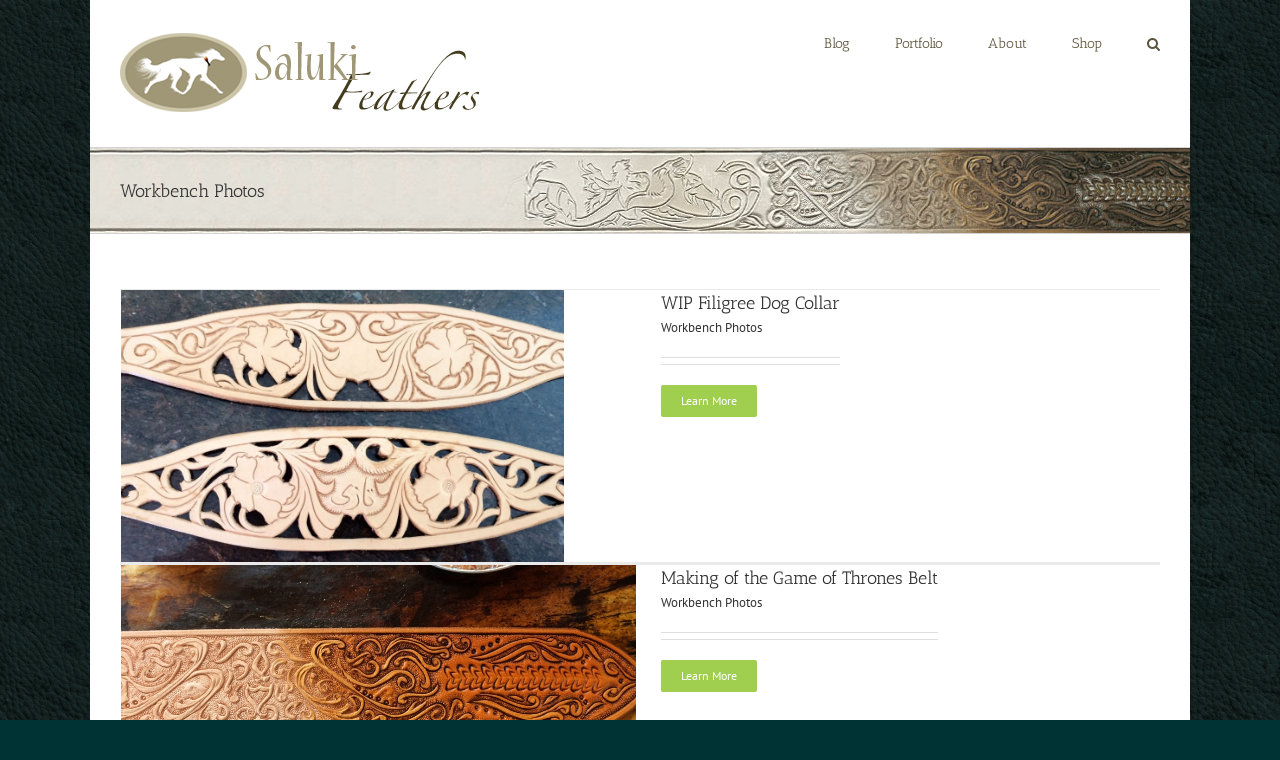

--- FILE ---
content_type: text/html; charset=utf-8
request_url: https://salukifeathers.com/portfolio_category/workbenchphotos/
body_size: 14518
content:
<!DOCTYPE html>
<html class="avada-html-layout-boxed avada-html-header-position-top avada-html-is-archive avada-html-has-bg-image" lang="en-US" prefix="og: http://ogp.me/ns# fb: http://ogp.me/ns/fb#">
<head>
	<meta http-equiv="X-UA-Compatible" content="IE=edge">
	<meta http-equiv="Content-Type" content="text/html; charset=utf-8">
	<meta name="viewport" content="width=device-width, initial-scale=1">
	<title>Workbench Photos &#8211; Saluki Feathers</title>
<meta name="robots" content="max-image-preview:large">
	<style>img:is([sizes="auto" i], [sizes^="auto," i]) { contain-intrinsic-size: 3000px 1500px }</style>
	<link rel="dns-prefetch" href="//fonts.googleapis.com">
<link rel="dns-prefetch" href="//www.googletagmanager.com">
<link rel="alternate" type="application/rss+xml" title="Saluki Feathers &raquo; Feed" href="/feed/">
<link rel="alternate" type="application/rss+xml" title="Saluki Feathers &raquo; Comments Feed" href="/comments/feed/">
		
		
		
				<link rel="alternate" type="application/rss+xml" title="Saluki Feathers &raquo; Workbench Photos Portfolio Categories Feed" href="/portfolio_category/workbenchphotos/feed/">
				
		<meta property="og:locale" content="en_US">
		<meta property="og:type" content="article">
		<meta property="og:site_name" content="Saluki Feathers">
		<meta property="og:title" content="  Portfolio Categories  Workbench Photos">
				<meta property="og:url" content="/portfolio-items/wip-filigree-dog-collar/">
																				<meta property="og:image" content="/wp-content/uploads/2015/08/01e5c0faf827516c1d5412cd2550f5f5b4d54ec5dc.jpg">
		<meta property="og:image:width" content="1200">
		<meta property="og:image:height" content="736">
		<meta property="og:image:type" content="image/jpeg">
				<script type="text/javascript">
/* <![CDATA[ */
window._wpemojiSettings = {"baseUrl":"https:\/\/s.w.org\/images\/core\/emoji\/15.1.0\/72x72\/","ext":".png","svgUrl":"https:\/\/s.w.org\/images\/core\/emoji\/15.1.0\/svg\/","svgExt":".svg","source":{"concatemoji":"\/wp-includes\/js\/wp-emoji-release.min.js?ver=6.8.1"}};
/*! This file is auto-generated */
!function(i,n){var o,s,e;function c(e){try{var t={supportTests:e,timestamp:(new Date).valueOf()};sessionStorage.setItem(o,JSON.stringify(t))}catch(e){}}function p(e,t,n){e.clearRect(0,0,e.canvas.width,e.canvas.height),e.fillText(t,0,0);var t=new Uint32Array(e.getImageData(0,0,e.canvas.width,e.canvas.height).data),r=(e.clearRect(0,0,e.canvas.width,e.canvas.height),e.fillText(n,0,0),new Uint32Array(e.getImageData(0,0,e.canvas.width,e.canvas.height).data));return t.every(function(e,t){return e===r[t]})}function u(e,t,n){switch(t){case"flag":return n(e,"🏳️‍⚧️","🏳️​⚧️")?!1:!n(e,"🇺🇳","🇺​🇳")&&!n(e,"🏴󠁧󠁢󠁥󠁮󠁧󠁿","🏴​󠁧​󠁢​󠁥​󠁮​󠁧​󠁿");case"emoji":return!n(e,"🐦‍🔥","🐦​🔥")}return!1}function f(e,t,n){var r="undefined"!=typeof WorkerGlobalScope&&self instanceof WorkerGlobalScope?new OffscreenCanvas(300,150):i.createElement("canvas"),a=r.getContext("2d",{willReadFrequently:!0}),o=(a.textBaseline="top",a.font="600 32px Arial",{});return e.forEach(function(e){o[e]=t(a,e,n)}),o}function t(e){var t=i.createElement("script");t.src=e,t.defer=!0,i.head.appendChild(t)}"undefined"!=typeof Promise&&(o="wpEmojiSettingsSupports",s=["flag","emoji"],n.supports={everything:!0,everythingExceptFlag:!0},e=new Promise(function(e){i.addEventListener("DOMContentLoaded",e,{once:!0})}),new Promise(function(t){var n=function(){try{var e=JSON.parse(sessionStorage.getItem(o));if("object"==typeof e&&"number"==typeof e.timestamp&&(new Date).valueOf()<e.timestamp+604800&&"object"==typeof e.supportTests)return e.supportTests}catch(e){}return null}();if(!n){if("undefined"!=typeof Worker&&"undefined"!=typeof OffscreenCanvas&&"undefined"!=typeof URL&&URL.createObjectURL&&"undefined"!=typeof Blob)try{var e="postMessage("+f.toString()+"("+[JSON.stringify(s),u.toString(),p.toString()].join(",")+"));",r=new Blob([e],{type:"text/javascript"}),a=new Worker(URL.createObjectURL(r),{name:"wpTestEmojiSupports"});return void(a.onmessage=function(e){c(n=e.data),a.terminate(),t(n)})}catch(e){}c(n=f(s,u,p))}t(n)}).then(function(e){for(var t in e)n.supports[t]=e[t],n.supports.everything=n.supports.everything&&n.supports[t],"flag"!==t&&(n.supports.everythingExceptFlag=n.supports.everythingExceptFlag&&n.supports[t]);n.supports.everythingExceptFlag=n.supports.everythingExceptFlag&&!n.supports.flag,n.DOMReady=!1,n.readyCallback=function(){n.DOMReady=!0}}).then(function(){return e}).then(function(){var e;n.supports.everything||(n.readyCallback(),(e=n.source||{}).concatemoji?t(e.concatemoji):e.wpemoji&&e.twemoji&&(t(e.twemoji),t(e.wpemoji)))}))}((window,document),window._wpemojiSettings);
/* ]]> */
</script>
<link rel="stylesheet" id="layerslider-css" href="/wp-content/plugins/LayerSlider/assets/static/layerslider/css/layerslider.css?ver=7.9.9" type="text/css" media="all">
<link rel="stylesheet" id="ls-google-fonts-css" href="https://fonts.googleapis.com/css?family=Lato:100,100i,200,200i,300,300i,400,400i,500,500i,600,600i,700,700i,800,800i,900,900i%7COpen+Sans:100,100i,200,200i,300,300i,400,400i,500,500i,600,600i,700,700i,800,800i,900,900i%7CIndie+Flower:100,100i,200,200i,300,300i,400,400i,500,500i,600,600i,700,700i,800,800i,900,900i%7COswald:100,100i,200,200i,300,300i,400,400i,500,500i,600,600i,700,700i,800,800i,900,900i" type="text/css" media="all">
<style id="wp-emoji-styles-inline-css" type="text/css">img.wp-smiley, img.emoji {
		display: inline !important;
		border: none !important;
		box-shadow: none !important;
		height: 1em !important;
		width: 1em !important;
		margin: 0 0.07em !important;
		vertical-align: -0.1em !important;
		background: none !important;
		padding: 0 !important;
	}</style>
<style id="akismet-widget-style-inline-css" type="text/css">.a-stats {
				--akismet-color-mid-green: #357b49;
				--akismet-color-white: #fff;
				--akismet-color-light-grey: #f6f7f7;

				max-width: 350px;
				width: auto;
			}

			.a-stats * {
				all: unset;
				box-sizing: border-box;
			}

			.a-stats strong {
				font-weight: 600;
			}

			.a-stats a.a-stats__link,
			.a-stats a.a-stats__link:visited,
			.a-stats a.a-stats__link:active {
				background: var(--akismet-color-mid-green);
				border: none;
				box-shadow: none;
				border-radius: 8px;
				color: var(--akismet-color-white);
				cursor: pointer;
				display: block;
				font-family: -apple-system, BlinkMacSystemFont, 'Segoe UI', 'Roboto', 'Oxygen-Sans', 'Ubuntu', 'Cantarell', 'Helvetica Neue', sans-serif;
				font-weight: 500;
				padding: 12px;
				text-align: center;
				text-decoration: none;
				transition: all 0.2s ease;
			}

			/* Extra specificity to deal with TwentyTwentyOne focus style */
			.widget .a-stats a.a-stats__link:focus {
				background: var(--akismet-color-mid-green);
				color: var(--akismet-color-white);
				text-decoration: none;
			}

			.a-stats a.a-stats__link:hover {
				filter: brightness(110%);
				box-shadow: 0 4px 12px rgba(0, 0, 0, 0.06), 0 0 2px rgba(0, 0, 0, 0.16);
			}

			.a-stats .count {
				color: var(--akismet-color-white);
				display: block;
				font-size: 1.5em;
				line-height: 1.4;
				padding: 0 13px;
				white-space: nowrap;
			}</style>
<link rel="stylesheet" id="fusion-dynamic-css-css" href="/wp-content/uploads/fusion-styles/a3346b8373838272a751f4f808c73332.min.css?ver=3.11.6" type="text/css" media="all">
<script type="text/javascript" src="/wp-includes/js/jquery/jquery.min.js?ver=3.7.1" id="jquery-core-js"></script>
<script type="text/javascript" src="/wp-includes/js/jquery/jquery-migrate.min.js?ver=3.4.1" id="jquery-migrate-js"></script>
<script type="text/javascript" id="layerslider-utils-js-extra">
/* <![CDATA[ */
var LS_Meta = {"v":"7.9.9","fixGSAP":"1"};
/* ]]> */
</script>
<script type="text/javascript" src="/wp-content/plugins/LayerSlider/assets/static/layerslider/js/layerslider.utils.js?ver=7.9.9" id="layerslider-utils-js"></script>
<script type="text/javascript" src="/wp-content/plugins/LayerSlider/assets/static/layerslider/js/layerslider.kreaturamedia.jquery.js?ver=7.9.9" id="layerslider-js"></script>
<script type="text/javascript" src="/wp-content/plugins/LayerSlider/assets/static/layerslider/js/layerslider.transitions.js?ver=7.9.9" id="layerslider-transitions-js"></script>
<script type="text/javascript" src="/wp-content/plugins/revslider/sr6/assets/js/rbtools.min.js?ver=6.7.29" async id="tp-tools-js"></script>
<script type="text/javascript" src="/wp-content/plugins/revslider/sr6/assets/js/rs6.min.js?ver=6.7.34" async id="revmin-js"></script>
<meta name="generator" content="Powered by LayerSlider 7.9.9 - Build Heros, Sliders, and Popups. Create Animations and Beautiful, Rich Web Content as Easy as Never Before on WordPress.">
<!-- LayerSlider updates and docs at: https://layerslider.com -->
<link rel="https://api.w.org/" href="/wp-json/">
<link rel="alternate" title="JSON" type="application/json" href="/wp-json/wp/v2/portfolio_category/290">
<link rel="EditURI" type="application/rsd+xml" title="RSD" href="/xmlrpc.php?rsd">
<meta name="generator" content="WordPress 6.8.1">
<meta name="generator" content="Site Kit by Google 1.152.1">
<style type="text/css" id="css-fb-visibility">@media screen and (max-width: 640px){.fusion-no-small-visibility{display:none !important;}body .sm-text-align-center{text-align:center !important;}body .sm-text-align-left{text-align:left !important;}body .sm-text-align-right{text-align:right !important;}body .sm-flex-align-center{justify-content:center !important;}body .sm-flex-align-flex-start{justify-content:flex-start !important;}body .sm-flex-align-flex-end{justify-content:flex-end !important;}body .sm-mx-auto{margin-left:auto !important;margin-right:auto !important;}body .sm-ml-auto{margin-left:auto !important;}body .sm-mr-auto{margin-right:auto !important;}body .fusion-absolute-position-small{position:absolute;top:auto;width:100%;}.awb-sticky.awb-sticky-small{ position: sticky; top: var(--awb-sticky-offset,0); }}@media screen and (min-width: 641px) and (max-width: 1024px){.fusion-no-medium-visibility{display:none !important;}body .md-text-align-center{text-align:center !important;}body .md-text-align-left{text-align:left !important;}body .md-text-align-right{text-align:right !important;}body .md-flex-align-center{justify-content:center !important;}body .md-flex-align-flex-start{justify-content:flex-start !important;}body .md-flex-align-flex-end{justify-content:flex-end !important;}body .md-mx-auto{margin-left:auto !important;margin-right:auto !important;}body .md-ml-auto{margin-left:auto !important;}body .md-mr-auto{margin-right:auto !important;}body .fusion-absolute-position-medium{position:absolute;top:auto;width:100%;}.awb-sticky.awb-sticky-medium{ position: sticky; top: var(--awb-sticky-offset,0); }}@media screen and (min-width: 1025px){.fusion-no-large-visibility{display:none !important;}body .lg-text-align-center{text-align:center !important;}body .lg-text-align-left{text-align:left !important;}body .lg-text-align-right{text-align:right !important;}body .lg-flex-align-center{justify-content:center !important;}body .lg-flex-align-flex-start{justify-content:flex-start !important;}body .lg-flex-align-flex-end{justify-content:flex-end !important;}body .lg-mx-auto{margin-left:auto !important;margin-right:auto !important;}body .lg-ml-auto{margin-left:auto !important;}body .lg-mr-auto{margin-right:auto !important;}body .fusion-absolute-position-large{position:absolute;top:auto;width:100%;}.awb-sticky.awb-sticky-large{ position: sticky; top: var(--awb-sticky-offset,0); }}</style>
<style type="text/css">.recentcomments a{display:inline !important;padding:0 !important;margin:0 !important;}</style>
<meta name="generator" content="Powered by Slider Revolution 6.7.34 - responsive, Mobile-Friendly Slider Plugin for WordPress with comfortable drag and drop interface.">
<link rel="icon" href="/wp-content/uploads/2015/08/cropped-logo161x161-32x32.jpg" sizes="32x32">
<link rel="icon" href="/wp-content/uploads/2015/08/cropped-logo161x161-192x192.jpg" sizes="192x192">
<link rel="apple-touch-icon" href="/wp-content/uploads/2015/08/cropped-logo161x161-180x180.jpg">
<meta name="msapplication-TileImage" content="/wp-content/uploads/2015/08/cropped-logo161x161-270x270.jpg">
<script>function setREVStartSize(e){
			//window.requestAnimationFrame(function() {
				window.RSIW = window.RSIW===undefined ? window.innerWidth : window.RSIW;
				window.RSIH = window.RSIH===undefined ? window.innerHeight : window.RSIH;
				try {
					var pw = document.getElementById(e.c).parentNode.offsetWidth,
						newh;
					pw = pw===0 || isNaN(pw) || (e.l=="fullwidth" || e.layout=="fullwidth") ? window.RSIW : pw;
					e.tabw = e.tabw===undefined ? 0 : parseInt(e.tabw);
					e.thumbw = e.thumbw===undefined ? 0 : parseInt(e.thumbw);
					e.tabh = e.tabh===undefined ? 0 : parseInt(e.tabh);
					e.thumbh = e.thumbh===undefined ? 0 : parseInt(e.thumbh);
					e.tabhide = e.tabhide===undefined ? 0 : parseInt(e.tabhide);
					e.thumbhide = e.thumbhide===undefined ? 0 : parseInt(e.thumbhide);
					e.mh = e.mh===undefined || e.mh=="" || e.mh==="auto" ? 0 : parseInt(e.mh,0);
					if(e.layout==="fullscreen" || e.l==="fullscreen")
						newh = Math.max(e.mh,window.RSIH);
					else{
						e.gw = Array.isArray(e.gw) ? e.gw : [e.gw];
						for (var i in e.rl) if (e.gw[i]===undefined || e.gw[i]===0) e.gw[i] = e.gw[i-1];
						e.gh = e.el===undefined || e.el==="" || (Array.isArray(e.el) && e.el.length==0)? e.gh : e.el;
						e.gh = Array.isArray(e.gh) ? e.gh : [e.gh];
						for (var i in e.rl) if (e.gh[i]===undefined || e.gh[i]===0) e.gh[i] = e.gh[i-1];
											
						var nl = new Array(e.rl.length),
							ix = 0,
							sl;
						e.tabw = e.tabhide>=pw ? 0 : e.tabw;
						e.thumbw = e.thumbhide>=pw ? 0 : e.thumbw;
						e.tabh = e.tabhide>=pw ? 0 : e.tabh;
						e.thumbh = e.thumbhide>=pw ? 0 : e.thumbh;
						for (var i in e.rl) nl[i] = e.rl[i]<window.RSIW ? 0 : e.rl[i];
						sl = nl[0];
						for (var i in nl) if (sl>nl[i] && nl[i]>0) { sl = nl[i]; ix=i;}
						var m = pw>(e.gw[ix]+e.tabw+e.thumbw) ? 1 : (pw-(e.tabw+e.thumbw)) / (e.gw[ix]);
						newh =  (e.gh[ix] * m) + (e.tabh + e.thumbh);
					}
					var el = document.getElementById(e.c);
					if (el!==null && el) el.style.height = newh+"px";
					el = document.getElementById(e.c+"_wrapper");
					if (el!==null && el) {
						el.style.height = newh+"px";
						el.style.display = "block";
					}
				} catch(e){
					console.log("Failure at Presize of Slider:" + e)
				}
			//});
		  };</script>
		<style type="text/css" id="wp-custom-css">/*
You can add your own CSS here.
Click the help icon above to learn more.
*/</style>
				<script type="text/javascript">var doc = document.documentElement;
			doc.setAttribute( 'data-useragent', navigator.userAgent );</script>
		
	</head>

<body class="archive tax-portfolio_category term-workbenchphotos term-290 wp-theme-Avada fusion-image-hovers fusion-pagination-sizing fusion-button_type-flat fusion-button_span-no fusion-button_gradient-linear avada-image-rollover-circle-yes avada-image-rollover-yes avada-image-rollover-direction-left fusion-body ltr fusion-sticky-header no-tablet-sticky-header no-mobile-sticky-header no-mobile-slidingbar no-mobile-totop avada-has-rev-slider-styles fusion-disable-outline fusion-sub-menu-fade mobile-logo-pos-left layout-boxed-mode avada-has-boxed-modal-shadow-none layout-scroll-offset-full avada-has-zero-margin-offset-top fusion-top-header menu-text-align-center mobile-menu-design-modern fusion-show-pagination-text fusion-header-layout-v1 avada-responsive avada-footer-fx-none avada-menu-highlight-style-bar fusion-search-form-clean fusion-main-menu-search-overlay fusion-avatar-circle avada-sticky-shrinkage avada-dropdown-styles avada-blog-layout-medium avada-blog-archive-layout-grid avada-header-shadow-no avada-menu-icon-position-left avada-has-megamenu-shadow avada-has-mainmenu-dropdown-divider avada-has-main-nav-search-icon avada-has-breadcrumb-mobile-hidden avada-has-titlebar-bar_and_content avada-has-pagination-padding avada-flyout-menu-direction-fade avada-ec-views-v1" data-awb-post-id="3893">
		<a class="skip-link screen-reader-text" href="#content">Skip to content</a>

	<div id="boxed-wrapper">
							
		<div id="wrapper" class="fusion-wrapper">
			<div id="home" style="position:relative;top:-1px;"></div>
							
					
			<header class="fusion-header-wrapper">
				<div class="fusion-header-v1 fusion-logo-alignment fusion-logo-left fusion-sticky-menu-1 fusion-sticky-logo- fusion-mobile-logo-  fusion-mobile-menu-design-modern">
					<div class="fusion-header-sticky-height"></div>
<div class="fusion-header">
	<div class="fusion-row">
					<div class="fusion-logo" data-margin-top="31px" data-margin-bottom="31px" data-margin-left="0px" data-margin-right="0px">
			<a class="fusion-logo-link" href="/">

						<!-- standard logo -->
			<img src="/wp-content/uploads/2017/06/SFlogocrispsmallerer.png" srcset="/wp-content/uploads/2017/06/SFlogocrispsmallerer.png 1x" width="363" height="85" alt="Saluki Feathers Logo" data-retina_logo_url="" class="fusion-standard-logo">

			
					</a>
		</div>		<nav class="fusion-main-menu" aria-label="Main Menu"><div class="fusion-overlay-search">		<form role="search" class="searchform fusion-search-form  fusion-search-form-clean" method="get" action="/">
			<div class="fusion-search-form-content">

				
				<div class="fusion-search-field search-field">
					<label><span class="screen-reader-text">Search for:</span>
													<input type="search" value="" name="s" class="s" placeholder="Search..." required aria-required="true" aria-label="Search...">
											</label>
				</div>
				<div class="fusion-search-button search-button">
					<input type="submit" class="fusion-search-submit searchsubmit" aria-label="Search" value="&#xf002;">
									</div>

				
			</div>


			
		</form>
		<div class="fusion-search-spacer"></div>
<a href="#" role="button" aria-label="Close Search" class="fusion-close-search"></a>
</div>
<ul id="menu-mainmenu" class="fusion-menu">
<li id="menu-item-3749" class="menu-item menu-item-type-post_type menu-item-object-page current_page_parent menu-item-3749" data-item-id="3749"><a href="/blog/" class="fusion-bar-highlight"><span class="menu-text">Blog</span></a></li>
<li id="menu-item-28" class="menu-item menu-item-type-post_type menu-item-object-page menu-item-has-children menu-item-28 fusion-dropdown-menu" data-item-id="28">
<a href="/galleries/" class="fusion-bar-highlight"><span class="menu-text">Portfolio</span></a><ul class="sub-menu">
<li id="menu-item-4341" class="menu-item menu-item-type-post_type menu-item-object-page menu-item-4341 fusion-dropdown-submenu"><a href="/galleries/" class="fusion-bar-highlight"><span>Portfolio</span></a></li>
<li id="menu-item-3839" class="menu-item menu-item-type-post_type menu-item-object-page menu-item-3839 fusion-dropdown-submenu"><a href="/galleries/customer-photos/" class="fusion-bar-highlight"><span>Customer Photos</span></a></li>
<li id="menu-item-3876" class="menu-item menu-item-type-post_type menu-item-object-page menu-item-3876 fusion-dropdown-submenu"><a href="/galleries/work-in-process/" class="fusion-bar-highlight"><span>Works in Process</span></a></li>
</ul>
</li>
<li id="menu-item-26" class="menu-item menu-item-type-post_type menu-item-object-page menu-item-has-children menu-item-26 fusion-dropdown-menu" data-item-id="26">
<a href="/about/" class="fusion-bar-highlight"><span class="menu-text">About</span></a><ul class="sub-menu">
<li id="menu-item-657" class="menu-item menu-item-type-post_type menu-item-object-page menu-item-657 fusion-dropdown-submenu"><a href="/faq/" class="fusion-bar-highlight"><span>FAQ</span></a></li>
<li id="menu-item-25" class="menu-item menu-item-type-post_type menu-item-object-page menu-item-25 fusion-dropdown-submenu"><a href="/contact/" class="fusion-bar-highlight"><span>Contact</span></a></li>
</ul>
</li>
<li id="menu-item-3796" class="menu-item menu-item-type-post_type menu-item-object-page menu-item-3796" data-item-id="3796"><a href="/shop/" class="fusion-bar-highlight"><span class="menu-text">Shop</span></a></li>
<li class="fusion-custom-menu-item fusion-main-menu-search fusion-search-overlay"><a class="fusion-main-menu-icon fusion-bar-highlight" href="#" aria-label="Search" data-title="Search" title="Search" role="button" aria-expanded="false"></a></li>
</ul></nav><nav class="fusion-main-menu fusion-sticky-menu" aria-label="Main Menu Sticky"><div class="fusion-overlay-search">		<form role="search" class="searchform fusion-search-form  fusion-search-form-clean" method="get" action="/">
			<div class="fusion-search-form-content">

				
				<div class="fusion-search-field search-field">
					<label><span class="screen-reader-text">Search for:</span>
													<input type="search" value="" name="s" class="s" placeholder="Search..." required aria-required="true" aria-label="Search...">
											</label>
				</div>
				<div class="fusion-search-button search-button">
					<input type="submit" class="fusion-search-submit searchsubmit" aria-label="Search" value="&#xf002;">
									</div>

				
			</div>


			
		</form>
		<div class="fusion-search-spacer"></div>
<a href="#" role="button" aria-label="Close Search" class="fusion-close-search"></a>
</div>
<ul id="menu-mainmenu-1" class="fusion-menu">
<li class="menu-item menu-item-type-post_type menu-item-object-page current_page_parent menu-item-3749" data-item-id="3749"><a href="/blog/" class="fusion-bar-highlight"><span class="menu-text">Blog</span></a></li>
<li class="menu-item menu-item-type-post_type menu-item-object-page menu-item-has-children menu-item-28 fusion-dropdown-menu" data-item-id="28">
<a href="/galleries/" class="fusion-bar-highlight"><span class="menu-text">Portfolio</span></a><ul class="sub-menu">
<li class="menu-item menu-item-type-post_type menu-item-object-page menu-item-4341 fusion-dropdown-submenu"><a href="/galleries/" class="fusion-bar-highlight"><span>Portfolio</span></a></li>
<li class="menu-item menu-item-type-post_type menu-item-object-page menu-item-3839 fusion-dropdown-submenu"><a href="/galleries/customer-photos/" class="fusion-bar-highlight"><span>Customer Photos</span></a></li>
<li class="menu-item menu-item-type-post_type menu-item-object-page menu-item-3876 fusion-dropdown-submenu"><a href="/galleries/work-in-process/" class="fusion-bar-highlight"><span>Works in Process</span></a></li>
</ul>
</li>
<li class="menu-item menu-item-type-post_type menu-item-object-page menu-item-has-children menu-item-26 fusion-dropdown-menu" data-item-id="26">
<a href="/about/" class="fusion-bar-highlight"><span class="menu-text">About</span></a><ul class="sub-menu">
<li class="menu-item menu-item-type-post_type menu-item-object-page menu-item-657 fusion-dropdown-submenu"><a href="/faq/" class="fusion-bar-highlight"><span>FAQ</span></a></li>
<li class="menu-item menu-item-type-post_type menu-item-object-page menu-item-25 fusion-dropdown-submenu"><a href="/contact/" class="fusion-bar-highlight"><span>Contact</span></a></li>
</ul>
</li>
<li class="menu-item menu-item-type-post_type menu-item-object-page menu-item-3796" data-item-id="3796"><a href="/shop/" class="fusion-bar-highlight"><span class="menu-text">Shop</span></a></li>
<li class="fusion-custom-menu-item fusion-main-menu-search fusion-search-overlay"><a class="fusion-main-menu-icon fusion-bar-highlight" href="#" aria-label="Search" data-title="Search" title="Search" role="button" aria-expanded="false"></a></li>
</ul></nav>	<div class="fusion-mobile-menu-icons">
							<a href="#" class="fusion-icon awb-icon-bars" aria-label="Toggle mobile menu" aria-expanded="false"></a>
		
		
		
			</div>

<nav class="fusion-mobile-nav-holder fusion-mobile-menu-text-align-left" aria-label="Main Menu Mobile"></nav>

	<nav class="fusion-mobile-nav-holder fusion-mobile-menu-text-align-left fusion-mobile-sticky-nav-holder" aria-label="Main Menu Mobile Sticky"></nav>
					</div>
</div>
				</div>
				<div class="fusion-clearfix"></div>
			</header>
								
							<div id="sliders-container" class="fusion-slider-visibility">
					</div>
				
					
							
			<section class="avada-page-titlebar-wrapper" aria-label="Page Title Bar">
	<div class="fusion-page-title-bar fusion-page-title-bar-breadcrumbs fusion-page-title-bar-left">
		<div class="fusion-page-title-row">
			<div class="fusion-page-title-wrapper">
				<div class="fusion-page-title-captions">

																							<h1 class="entry-title">Workbench Photos</h1>

											
					
				</div>

													
			</div>
		</div>
	</div>
</section>

						<main id="main" class="clearfix ">
				<div class="fusion-row">
	<section id="content" class=" full-width" style="width: 100%;">
		
<div class="fusion-portfolio fusion-portfolio-archive fusion-portfolio-layout-grid fusion-portfolio-one fusion-portfolio-text-floated fusion-portfolio-boxed fusion-portfolio-text fusion-portfolio-text-left fusion-portfolio-rollover fusion-portfolio-paging-infinite">

		
	<div class="fusion-portfolio-wrapper" data-picturesize="fixed" data-pages="1">

		
					
							
				<article class="fusion-portfolio-post post-3893 " style="">

																<div class="fusion-portfolio-content-wrapper">
					
																			<div class="fusion-image-wrapper fusion-image-size-fixed" aria-haspopup="true">
				<img width="443" height="272" src="/wp-content/uploads/2015/08/01e5c0faf827516c1d5412cd2550f5f5b4d54ec5dc.jpg" class="attachment-portfolio-one size-portfolio-one wp-post-image" alt="" decoding="async" fetchpriority="high" srcset="/wp-content/uploads/2015/08/01e5c0faf827516c1d5412cd2550f5f5b4d54ec5dc-300x184.jpg 300w, /wp-content/uploads/2015/08/01e5c0faf827516c1d5412cd2550f5f5b4d54ec5dc-1024x628.jpg 1024w, /wp-content/uploads/2015/08/01e5c0faf827516c1d5412cd2550f5f5b4d54ec5dc.jpg 1200w" sizes="(max-width: 443px) 100vw, 443px"><div class="fusion-rollover">
	<div class="fusion-rollover-content">

														<a class="fusion-rollover-link" href="/portfolio-items/wip-filigree-dog-collar/">WIP Filigree Dog Collar</a>
			
														
								
													<div class="fusion-rollover-sep"></div>
				
																		<a class="fusion-rollover-gallery" href="/wp-content/uploads/2015/08/01e5c0faf827516c1d5412cd2550f5f5b4d54ec5dc.jpg" data-id="3893" data-rel="iLightbox[gallery]" data-title="01e5c0faf827516c1d5412cd2550f5f5b4d54ec5dc" data-caption="">
						Gallery					</a>
														
		
												<h4 class="fusion-rollover-title">
					<a class="fusion-rollover-title-link" href="/portfolio-items/wip-filigree-dog-collar/">
						WIP Filigree Dog Collar					</a>
				</h4>
			
										<div class="fusion-rollover-categories"><a href="/portfolio_category/workbenchphotos/" rel="tag">Workbench Photos</a></div>					
		
						<a class="fusion-link-wrapper" href="/portfolio-items/wip-filigree-dog-collar/" aria-label="Workbench Photos"></a>
	</div>
</div>
</div>

						
																			<div class="fusion-portfolio-content">
																<h2 class="entry-title fusion-post-title"><a href="/portfolio-items/wip-filigree-dog-collar/">WIP Filigree Dog Collar</a></h2>																<div class="fusion-portfolio-meta"><a href="/portfolio_category/workbenchphotos/" rel="tag">Workbench Photos</a></div>								<span class="vcard rich-snippet-hidden"><span class="fn"><a href="/author/julia/" title="Posts by SalukiFeathers" rel="author">SalukiFeathers</a></span></span><span class="updated rich-snippet-hidden">2017-06-08T15:06:25+00:00</span>																																		<div class="fusion-content-sep sep-double sep-solid"></div>
								
								<div class="fusion-post-content">
									<p></p>
																																						<div class="fusion-portfolio-buttons">
																						<a href="/portfolio-items/wip-filigree-dog-collar/" class="fusion-button fusion-button-small fusion-button-default fusion-button-flat">
												Learn More											</a>
																																</div>
									
								</div>
<!-- end post-content -->

							</div>
<!-- end portfolio-content -->

						
																</div>

																	
				</article><!-- end portfolio-post -->

								
							
				<article class="fusion-portfolio-post post-3886 " style="">

																<div class="fusion-portfolio-content-wrapper">
					
																			<div class="fusion-image-wrapper fusion-image-size-fixed" aria-haspopup="true">
				<img width="540" height="225" src="/wp-content/uploads/2014/09/belt2.jpg" class="attachment-portfolio-one size-portfolio-one wp-post-image" alt="" decoding="async" srcset="/wp-content/uploads/2014/09/belt2-300x125.jpg 300w, /wp-content/uploads/2014/09/belt2-1024x426.jpg 1024w, /wp-content/uploads/2014/09/belt2.jpg 1632w" sizes="(max-width: 540px) 100vw, 540px"><div class="fusion-rollover">
	<div class="fusion-rollover-content">

														<a class="fusion-rollover-link" href="/portfolio-items/making-of-the-game-of-thrones-belt/">Making of the Game of Thrones Belt</a>
			
														
								
													<div class="fusion-rollover-sep"></div>
				
																		<a class="fusion-rollover-gallery" href="/wp-content/uploads/2014/09/belt2.jpg" data-id="3886" data-rel="iLightbox[gallery]" data-title="Game of Thrones WIP 2" data-caption="Antiquing the belt really helps the tooling stand out!">
						Gallery					</a>
														
		
												<h4 class="fusion-rollover-title">
					<a class="fusion-rollover-title-link" href="/portfolio-items/making-of-the-game-of-thrones-belt/">
						Making of the Game of Thrones Belt					</a>
				</h4>
			
										<div class="fusion-rollover-categories"><a href="/portfolio_category/workbenchphotos/" rel="tag">Workbench Photos</a></div>					
		
						<a class="fusion-link-wrapper" href="/portfolio-items/making-of-the-game-of-thrones-belt/" aria-label="Workbench Photos"></a>
	</div>
</div>
</div>

						
																			<div class="fusion-portfolio-content">
																<h2 class="entry-title fusion-post-title"><a href="/portfolio-items/making-of-the-game-of-thrones-belt/">Making of the Game of Thrones Belt</a></h2>																<div class="fusion-portfolio-meta"><a href="/portfolio_category/workbenchphotos/" rel="tag">Workbench Photos</a></div>								<span class="vcard rich-snippet-hidden"><span class="fn"><a href="/author/julia/" title="Posts by SalukiFeathers" rel="author">SalukiFeathers</a></span></span><span class="updated rich-snippet-hidden">2017-06-07T20:10:20+00:00</span>																																		<div class="fusion-content-sep sep-double sep-solid"></div>
								
								<div class="fusion-post-content">
									<p></p>
																																						<div class="fusion-portfolio-buttons">
																						<a href="/portfolio-items/making-of-the-game-of-thrones-belt/" class="fusion-button fusion-button-small fusion-button-default fusion-button-flat">
												Learn More											</a>
																																</div>
									
								</div>
<!-- end post-content -->

							</div>
<!-- end portfolio-content -->

						
																</div>

																	
				</article><!-- end portfolio-post -->

								
							
				<article class="fusion-portfolio-post post-3884 " style="">

																<div class="fusion-portfolio-content-wrapper">
					
																			<div class="fusion-image-wrapper fusion-image-size-fixed" aria-haspopup="true">
				<img width="363" height="272" src="/wp-content/uploads/2015/08/0167b357da078b83efc89e0c85158ea5716fdb99d6.jpg" class="attachment-portfolio-one size-portfolio-one wp-post-image" alt="" decoding="async" srcset="/wp-content/uploads/2015/08/0167b357da078b83efc89e0c85158ea5716fdb99d6-300x225.jpg 300w, /wp-content/uploads/2015/08/0167b357da078b83efc89e0c85158ea5716fdb99d6-400x300.jpg 400w, /wp-content/uploads/2015/08/0167b357da078b83efc89e0c85158ea5716fdb99d6-1024x768.jpg 1024w, /wp-content/uploads/2015/08/0167b357da078b83efc89e0c85158ea5716fdb99d6.jpg 1200w" sizes="(max-width: 363px) 100vw, 363px"><div class="fusion-rollover">
	<div class="fusion-rollover-content">

														<a class="fusion-rollover-link" href="/portfolio-items/making-of-the-skull-cuff/">Making of the Skull Cuff</a>
			
														
								
													<div class="fusion-rollover-sep"></div>
				
																		<a class="fusion-rollover-gallery" href="/wp-content/uploads/2015/08/0167b357da078b83efc89e0c85158ea5716fdb99d6.jpg" data-id="3884" data-rel="iLightbox[gallery]" data-title="0167b357da078b83efc89e0c85158ea5716fdb99d6" data-caption="">
						Gallery					</a>
														
		
												<h4 class="fusion-rollover-title">
					<a class="fusion-rollover-title-link" href="/portfolio-items/making-of-the-skull-cuff/">
						Making of the Skull Cuff					</a>
				</h4>
			
										<div class="fusion-rollover-categories"><a href="/portfolio_category/workbenchphotos/" rel="tag">Workbench Photos</a></div>					
		
						<a class="fusion-link-wrapper" href="/portfolio-items/making-of-the-skull-cuff/" aria-label="Workbench Photos"></a>
	</div>
</div>
</div>

						
																			<div class="fusion-portfolio-content">
																<h2 class="entry-title fusion-post-title"><a href="/portfolio-items/making-of-the-skull-cuff/">Making of the Skull Cuff</a></h2>																<div class="fusion-portfolio-meta"><a href="/portfolio_category/workbenchphotos/" rel="tag">Workbench Photos</a></div>								<span class="vcard rich-snippet-hidden"><span class="fn"><a href="/author/julia/" title="Posts by SalukiFeathers" rel="author">SalukiFeathers</a></span></span><span class="updated rich-snippet-hidden">2017-06-07T20:08:03+00:00</span>																																		<div class="fusion-content-sep sep-double sep-solid"></div>
								
								<div class="fusion-post-content">
									<p></p>
																																						<div class="fusion-portfolio-buttons">
																						<a href="/portfolio-items/making-of-the-skull-cuff/" class="fusion-button fusion-button-small fusion-button-default fusion-button-flat">
												Learn More											</a>
																																</div>
									
								</div>
<!-- end post-content -->

							</div>
<!-- end portfolio-content -->

						
																</div>

																	
				</article><!-- end portfolio-post -->

								
							
				<article class="fusion-portfolio-post post-3882 " style="">

																<div class="fusion-portfolio-content-wrapper">
					
																			<div class="fusion-image-wrapper fusion-image-size-fixed" aria-haspopup="true">
				<img width="363" height="272" src="/wp-content/uploads/2013/07/kircol2.jpg" class="attachment-portfolio-one size-portfolio-one wp-post-image" alt="" decoding="async" srcset="/wp-content/uploads/2013/07/kircol2-300x225.jpg 300w, /wp-content/uploads/2013/07/kircol2-1024x768.jpg 1024w, /wp-content/uploads/2013/07/kircol2.jpg 1632w" sizes="(max-width: 363px) 100vw, 363px"><div class="fusion-rollover">
	<div class="fusion-rollover-content">

														<a class="fusion-rollover-link" href="/portfolio-items/making-of-the-kirin-collar/">Making of the Kirin Collar</a>
			
														
								
													<div class="fusion-rollover-sep"></div>
				
																		<a class="fusion-rollover-gallery" href="/wp-content/uploads/2013/07/kircol2.jpg" data-id="3882" data-rel="iLightbox[gallery]" data-title="kircol2" data-caption="">
						Gallery					</a>
														
		
												<h4 class="fusion-rollover-title">
					<a class="fusion-rollover-title-link" href="/portfolio-items/making-of-the-kirin-collar/">
						Making of the Kirin Collar					</a>
				</h4>
			
										<div class="fusion-rollover-categories"><a href="/portfolio_category/workbenchphotos/" rel="tag">Workbench Photos</a></div>					
		
						<a class="fusion-link-wrapper" href="/portfolio-items/making-of-the-kirin-collar/" aria-label="Workbench Photos"></a>
	</div>
</div>
</div>

						
																			<div class="fusion-portfolio-content">
																<h2 class="entry-title fusion-post-title"><a href="/portfolio-items/making-of-the-kirin-collar/">Making of the Kirin Collar</a></h2>																<div class="fusion-portfolio-meta"><a href="/portfolio_category/workbenchphotos/" rel="tag">Workbench Photos</a></div>								<span class="vcard rich-snippet-hidden"><span class="fn"><a href="/author/julia/" title="Posts by SalukiFeathers" rel="author">SalukiFeathers</a></span></span><span class="updated rich-snippet-hidden">2017-06-07T20:03:20+00:00</span>																																		<div class="fusion-content-sep sep-double sep-solid"></div>
								
								<div class="fusion-post-content">
									<p></p>
																																						<div class="fusion-portfolio-buttons">
																						<a href="/portfolio-items/making-of-the-kirin-collar/" class="fusion-button fusion-button-small fusion-button-default fusion-button-flat">
												Learn More											</a>
																																</div>
									
								</div>
<!-- end post-content -->

							</div>
<!-- end portfolio-content -->

						
																</div>

																	
				</article><!-- end portfolio-post -->

								
							
				<article class="fusion-portfolio-post post-3880 " style="">

																<div class="fusion-portfolio-content-wrapper">
					
																			<div class="fusion-image-wrapper fusion-image-size-fixed" aria-haspopup="true">
				<img width="363" height="272" src="/wp-content/uploads/2013/03/horseswip2.jpg" class="attachment-portfolio-one size-portfolio-one wp-post-image" alt="" decoding="async" srcset="/wp-content/uploads/2013/03/horseswip2-300x225.jpg 300w, /wp-content/uploads/2013/03/horseswip2-1024x768.jpg 1024w, /wp-content/uploads/2013/03/horseswip2.jpg 1632w" sizes="(max-width: 363px) 100vw, 363px"><div class="fusion-rollover">
	<div class="fusion-rollover-content">

														<a class="fusion-rollover-link" href="/portfolio-items/making-of-the-celtic-horse-collar/">Making of the Celtic Horse Collar</a>
			
														
								
													<div class="fusion-rollover-sep"></div>
				
																		<a class="fusion-rollover-gallery" href="/wp-content/uploads/2013/03/horseswip2.jpg" data-id="3880" data-rel="iLightbox[gallery]" data-title="horseswip2" data-caption="">
						Gallery					</a>
														
		
												<h4 class="fusion-rollover-title">
					<a class="fusion-rollover-title-link" href="/portfolio-items/making-of-the-celtic-horse-collar/">
						Making of the Celtic Horse Collar					</a>
				</h4>
			
										<div class="fusion-rollover-categories"><a href="/portfolio_category/workbenchphotos/" rel="tag">Workbench Photos</a></div>					
		
						<a class="fusion-link-wrapper" href="/portfolio-items/making-of-the-celtic-horse-collar/" aria-label="Workbench Photos"></a>
	</div>
</div>
</div>

						
																			<div class="fusion-portfolio-content">
																<h2 class="entry-title fusion-post-title"><a href="/portfolio-items/making-of-the-celtic-horse-collar/">Making of the Celtic Horse Collar</a></h2>																<div class="fusion-portfolio-meta"><a href="/portfolio_category/workbenchphotos/" rel="tag">Workbench Photos</a></div>								<span class="vcard rich-snippet-hidden"><span class="fn"><a href="/author/julia/" title="Posts by SalukiFeathers" rel="author">SalukiFeathers</a></span></span><span class="updated rich-snippet-hidden">2017-06-07T20:05:20+00:00</span>																																		<div class="fusion-content-sep sep-double sep-solid"></div>
								
								<div class="fusion-post-content">
									<p></p>
																																						<div class="fusion-portfolio-buttons">
																						<a href="/portfolio-items/making-of-the-celtic-horse-collar/" class="fusion-button fusion-button-small fusion-button-default fusion-button-flat">
												Learn More											</a>
																																</div>
									
								</div>
<!-- end post-content -->

							</div>
<!-- end portfolio-content -->

						
																</div>

																	
				</article><!-- end portfolio-post -->

								
							
				<article class="fusion-portfolio-post post-3878 " style="">

																<div class="fusion-portfolio-content-wrapper">
					
																			<div class="fusion-image-wrapper fusion-image-size-fixed" aria-haspopup="true">
				<img width="411" height="272" src="/wp-content/uploads/2013/03/DSC_7299.jpg" class="attachment-portfolio-one size-portfolio-one wp-post-image" alt="" decoding="async" srcset="/wp-content/uploads/2013/03/DSC_7299-300x198.jpg 300w, /wp-content/uploads/2013/03/DSC_7299.jpg 640w" sizes="(max-width: 411px) 100vw, 411px"><div class="fusion-rollover">
	<div class="fusion-rollover-content">

														<a class="fusion-rollover-link" href="/portfolio-items/making-a-leather-belt-buckle/">Making a Leather Belt Buckle</a>
			
														
								
													<div class="fusion-rollover-sep"></div>
				
																		<a class="fusion-rollover-gallery" href="/wp-content/uploads/2013/03/DSC_7299.jpg" data-id="3878" data-rel="iLightbox[gallery]" data-title="DSC_7299" data-caption="">
						Gallery					</a>
														
		
												<h4 class="fusion-rollover-title">
					<a class="fusion-rollover-title-link" href="/portfolio-items/making-a-leather-belt-buckle/">
						Making a Leather Belt Buckle					</a>
				</h4>
			
										<div class="fusion-rollover-categories"><a href="/portfolio_category/workbenchphotos/" rel="tag">Workbench Photos</a></div>					
		
						<a class="fusion-link-wrapper" href="/portfolio-items/making-a-leather-belt-buckle/" aria-label="Workbench Photos"></a>
	</div>
</div>
</div>

						
																			<div class="fusion-portfolio-content">
																<h2 class="entry-title fusion-post-title"><a href="/portfolio-items/making-a-leather-belt-buckle/">Making a Leather Belt Buckle</a></h2>																<div class="fusion-portfolio-meta"><a href="/portfolio_category/workbenchphotos/" rel="tag">Workbench Photos</a></div>								<span class="vcard rich-snippet-hidden"><span class="fn"><a href="/author/julia/" title="Posts by SalukiFeathers" rel="author">SalukiFeathers</a></span></span><span class="updated rich-snippet-hidden">2017-06-07T19:59:50+00:00</span>																																		<div class="fusion-content-sep sep-double sep-solid"></div>
								
								<div class="fusion-post-content">
									<p></p>
																																						<div class="fusion-portfolio-buttons">
																						<a href="/portfolio-items/making-a-leather-belt-buckle/" class="fusion-button fusion-button-small fusion-button-default fusion-button-flat">
												Learn More											</a>
																																</div>
									
								</div>
<!-- end post-content -->

							</div>
<!-- end portfolio-content -->

						
																</div>

																	
				</article><!-- end portfolio-post -->

					
	</div>
<!-- end portfolio-wrapper -->

				
	</div>
<!-- end fusion-portfolio -->
	</section>
							
					</div>  <!-- fusion-row -->
				</main>  <!-- #main -->
				
				
								
					
		<div class="fusion-footer">
					
	<footer class="fusion-footer-widget-area fusion-widget-area">
		<div class="fusion-row">
			<div class="fusion-columns fusion-columns-4 fusion-widget-area">
				
																									<div class="fusion-column col-lg-3 col-md-3 col-sm-3">
							<section id="pyre_tabs-widget-2" class="fusion-footer-widget-column widget fusion-tabs-widget">		<div class="fusion-tabs-widget-wrapper fusion-tabs-widget-3 fusion-tabs-classic fusion-tabs-image-default tab-holder">
			<nav class="fusion-tabs-nav">
				<ul class="tabset tabs">

											<li class="active"><a href="#" data-link="fusion-tab-popular">Popular</a></li>
					
											<li><a href="#" data-link="fusion-tab-recent">Recent</a></li>
					
											<li><a href="#" data-link="fusion-tab-comments"><span class="awb-icon-bubbles"></span><span class="screen-reader-text">Comments</span></a></li>
					
				</ul>
			</nav>

			<div class="fusion-tabs-widget-content tab-box tabs-container">

				
					<div class="fusion-tab-popular fusion-tab-content tab tab_content" data-name="fusion-tab-popular">
						
						<ul class="fusion-tabs-widget-items news-list">
																																	<li>
																					<div class="image">
												<a href="/nintendo-super-mario-belt-completed/" aria-label="Nintendo Super Mario Belt Completed"><img width="66" height="47" src="/wp-content/uploads/2013/10/mariobelt.jpg" class="attachment-recent-works-thumbnail size-recent-works-thumbnail wp-post-image" alt="super mario belt" decoding="async" srcset="/wp-content/uploads/2013/10/mariobelt-300x212.jpg 300w, /wp-content/uploads/2013/10/mariobelt.jpg 640w" sizes="(max-width: 66px) 100vw, 66px"></a>
											</div>
										
										<div class="post-holder">
											<a href="/nintendo-super-mario-belt-completed/">Nintendo Super Mario Belt Completed</a>
											<div class="fusion-meta">
												August 7th, 2012											</div>
										</div>
									</li>
																										<li>
																					<div class="image">
												<a href="/game-thrones-belt-astrolabe-shows-intro/" aria-label="A Game of Thrones Belt; from the Astrolabe in the Show&#8217;s Intro"><img width="66" height="44" src="/wp-content/uploads/2014/09/gotbelt.jpg" class="attachment-recent-works-thumbnail size-recent-works-thumbnail wp-post-image" alt="" decoding="async" srcset="/wp-content/uploads/2014/09/gotbelt-300x198.jpg 300w, /wp-content/uploads/2014/09/gotbelt-1024x678.jpg 1024w, /wp-content/uploads/2014/09/gotbelt.jpg 1400w" sizes="(max-width: 66px) 100vw, 66px"></a>
											</div>
										
										<div class="post-holder">
											<a href="/game-thrones-belt-astrolabe-shows-intro/">A Game of Thrones Belt; from the Astrolabe in the Show&#8217;s Intro</a>
											<div class="fusion-meta">
												September 28th, 2014											</div>
										</div>
									</li>
																										<li>
																					<div class="image">
												<a href="/best-leather-finish-testing-waterproofing-capacity-five-brands/" aria-label="Which is the Best Leather Finish? Testing Waterproofing Capacity of Five Brands"><img width="66" height="50" src="/wp-content/uploads/2013/11/finish1.jpg" class="attachment-recent-works-thumbnail size-recent-works-thumbnail wp-post-image" alt="" decoding="async" srcset="/wp-content/uploads/2013/11/finish1-300x225.jpg 300w, /wp-content/uploads/2013/11/finish1-1024x768.jpg 1024w, /wp-content/uploads/2013/11/finish1.jpg 1025w" sizes="(max-width: 66px) 100vw, 66px"></a>
											</div>
										
										<div class="post-holder">
											<a href="/best-leather-finish-testing-waterproofing-capacity-five-brands/">Which is the Best Leather Finish? Testing Waterproofing Capacity of Five Brands</a>
											<div class="fusion-meta">
												November 30th, 2013											</div>
										</div>
									</li>
								
																					</ul>
					</div>

				
				
					<div class="fusion-tab-recent fusion-tab-content tab tab_content" data-name="fusion-tab-recent" style="display: none;">

						
						<ul class="fusion-tabs-widget-items news-list">
																																	<li>
																					<div class="image">
												<a href="/trophies-for-the-saluki-club-of-canada-specialty-of-2015/" aria-label="Trophies for the Saluki Club of Canada Specialty of 2015"><img width="66" height="44" src="/wp-content/uploads/2015/08/2DSC_8423.jpg" class="attachment-recent-works-thumbnail size-recent-works-thumbnail wp-post-image" alt="" decoding="async" srcset="/wp-content/uploads/2015/08/2DSC_8423-300x199.jpg 300w, /wp-content/uploads/2015/08/2DSC_8423-530x358.jpg 530w, /wp-content/uploads/2015/08/2DSC_8423-1024x679.jpg 1024w, /wp-content/uploads/2015/08/2DSC_8423.jpg 1500w" sizes="(max-width: 66px) 100vw, 66px"></a>
											</div>
																				<div class="post-holder">
											<a href="/trophies-for-the-saluki-club-of-canada-specialty-of-2015/">Trophies for the Saluki Club of Canada Specialty of 2015</a>
											<div class="fusion-meta">
												August 29th, 2015											</div>
										</div>
									</li>
																										<li>
																					<div class="image">
												<a href="/game-thrones-belt-astrolabe-shows-intro/" aria-label="A Game of Thrones Belt; from the Astrolabe in the Show&#8217;s Intro"><img width="66" height="44" src="/wp-content/uploads/2014/09/gotbelt.jpg" class="attachment-recent-works-thumbnail size-recent-works-thumbnail wp-post-image" alt="" decoding="async" srcset="/wp-content/uploads/2014/09/gotbelt-300x198.jpg 300w, /wp-content/uploads/2014/09/gotbelt-1024x678.jpg 1024w, /wp-content/uploads/2014/09/gotbelt.jpg 1400w" sizes="(max-width: 66px) 100vw, 66px"></a>
											</div>
																				<div class="post-holder">
											<a href="/game-thrones-belt-astrolabe-shows-intro/">A Game of Thrones Belt; from the Astrolabe in the Show&#8217;s Intro</a>
											<div class="fusion-meta">
												September 28th, 2014											</div>
										</div>
									</li>
																										<li>
																					<div class="image">
												<a href="/things-ive-learned-leatherworking/" aria-label="Things I&#8217;ve learned from Leatherworking"><img width="66" height="44" src="/wp-content/uploads/2014/06/learnedfromlather.jpg" class="attachment-recent-works-thumbnail size-recent-works-thumbnail wp-post-image" alt="" decoding="async" srcset="/wp-content/uploads/2014/06/learnedfromlather-300x201.jpg 300w, /wp-content/uploads/2014/06/learnedfromlather-1024x686.jpg 1024w, /wp-content/uploads/2014/06/learnedfromlather.jpg 1500w" sizes="(max-width: 66px) 100vw, 66px"></a>
											</div>
																				<div class="post-holder">
											<a href="/things-ive-learned-leatherworking/">Things I&#8217;ve learned from Leatherworking</a>
											<div class="fusion-meta">
												June 24th, 2014											</div>
										</div>
									</li>
																													</ul>
					</div>
				
				
					<div class="fusion-tab-comments tab fusion-tab-content tab_content" data-name="fusion-tab-comments" style="display: none;">
						<ul class="fusion-tabs-widget-items news-list">
							
																								<li>
										<div class="image">
											<a></a>
										</div>
										<div class="post-holder">
																						<p>Bruce says:</p>
											<div class="fusion-meta">
																								<a class="comment-text-side" href="/how-to-make-a-leather-belt-buckle/#comment-31531" title="Bruce on How to Make a Leather Belt Buckle">Absolutely AWESOME!</a>
											</div>
										</div>
									</li>
																	<li>
										<div class="image">
											<a></a>
										</div>
										<div class="post-holder">
																						<p>RA Smith says:</p>
											<div class="fusion-meta">
																								<a class="comment-text-side" href="/celtic-phoenix-collar-2/#comment-22463" title="RA Smith on Fun with Fire: A Celtic Phoenix Collar">I have a lurched puppy blue &amp; tan , I called her&hellip;</a>
											</div>
										</div>
									</li>
																	<li>
										<div class="image">
											<a></a>
										</div>
										<div class="post-holder">
																						<p>Michelle says:</p>
											<div class="fusion-meta">
																								<a class="comment-text-side" href="/puppy-collar/#comment-20465" title="Michelle on How to Choose a Puppy Collar Size">Hi Julia! Are you still active? My dogs have worn your collars&hellip;</a>
											</div>
										</div>
									</li>
																					</ul>
					</div>

							</div>
		</div>
		<div style="clear:both;"></div></section>																					</div>
																										<div class="fusion-column col-lg-3 col-md-3 col-sm-3">
							<section id="recent_works-widget-2" class="fusion-footer-widget-column widget recent_works"><h4 class="widget-title">Recent Works</h4>
		<div class="recent-works-items clearfix">
			
																																															
						<a href="/portfolio-items/customer-hobbit-plaque/" target="_self" rel="" title="Customer Hobbit Plaque">
							<img width="50" height="66" src="/wp-content/uploads/2014/03/IMG_3177.jpg" class="attachment-recent-works-thumbnail size-recent-works-thumbnail wp-post-image" alt="" decoding="async" srcset="/wp-content/uploads/2014/03/IMG_3177-225x300.jpg 225w, /wp-content/uploads/2014/03/IMG_3177-768x1024.jpg 768w, /wp-content/uploads/2014/03/IMG_3177.jpg 1500w" sizes="(max-width: 50px) 100vw, 50px">						</a>
																																																	
						<a href="/portfolio-items/kirin-collar/" target="_self" rel="" title="Kirin Collar">
							<img width="66" height="44" src="/wp-content/uploads/2013/10/DSC_7564.jpg" class="attachment-recent-works-thumbnail size-recent-works-thumbnail wp-post-image" alt="" decoding="async" srcset="/wp-content/uploads/2013/10/DSC_7564-300x198.jpg 300w, /wp-content/uploads/2013/10/DSC_7564.jpg 640w" sizes="(max-width: 66px) 100vw, 66px">						</a>
																																																	
						<a href="/portfolio-items/super-mario-belt/" target="_self" rel="" title="Super Mario Belt">
							<img width="66" height="47" src="/wp-content/uploads/2013/10/mariobelt.jpg" class="attachment-recent-works-thumbnail size-recent-works-thumbnail wp-post-image" alt="super mario belt" decoding="async" srcset="/wp-content/uploads/2013/10/mariobelt-300x212.jpg 300w, /wp-content/uploads/2013/10/mariobelt.jpg 640w" sizes="(max-width: 66px) 100vw, 66px">						</a>
																																																	
						<a href="/portfolio-items/3914/" target="_self" rel="" title="Glow in the Dark the One Ring Dog Collar">
							<img width="66" height="43" src="/wp-content/uploads/2015/08/il_fullxfull.595975877_ikxn.jpg" class="attachment-recent-works-thumbnail size-recent-works-thumbnail wp-post-image" alt="" decoding="async" srcset="/wp-content/uploads/2015/08/il_fullxfull.595975877_ikxn-300x195.jpg 300w, /wp-content/uploads/2015/08/il_fullxfull.595975877_ikxn-1024x667.jpg 1024w, /wp-content/uploads/2015/08/il_fullxfull.595975877_ikxn.jpg 1500w" sizes="(max-width: 66px) 100vw, 66px">						</a>
																																																	
						<a href="/portfolio-items/the-one-ring-collar/" target="_self" rel="" title="The One Ring Collar">
							<img width="66" height="42" src="/wp-content/uploads/2013/10/IMG_1996.jpg" class="attachment-recent-works-thumbnail size-recent-works-thumbnail wp-post-image" alt="" decoding="async" srcset="/wp-content/uploads/2013/10/IMG_1996-300x191.jpg 300w, /wp-content/uploads/2013/10/IMG_1996.jpg 640w" sizes="(max-width: 66px) 100vw, 66px">						</a>
																																																	
						<a href="/portfolio-items/orchid-moonstone-leather-cuff/" target="_self" rel="" title="Orchid Moonstone Leather Cuff">
							<img width="66" height="51" src="/wp-content/uploads/2015/08/01310a78158d901d8b8118c24f2acee931bcf7136c.jpg" class="attachment-recent-works-thumbnail size-recent-works-thumbnail wp-post-image" alt="" decoding="async" srcset="/wp-content/uploads/2015/08/01310a78158d901d8b8118c24f2acee931bcf7136c-300x230.jpg 300w, /wp-content/uploads/2015/08/01310a78158d901d8b8118c24f2acee931bcf7136c-400x300.jpg 400w, /wp-content/uploads/2015/08/01310a78158d901d8b8118c24f2acee931bcf7136c-1024x786.jpg 1024w, /wp-content/uploads/2015/08/01310a78158d901d8b8118c24f2acee931bcf7136c.jpg 1500w" sizes="(max-width: 66px) 100vw, 66px">						</a>
																	</div>
		<div style="clear:both;"></div></section><section id="categories-3" class="fusion-footer-widget-column widget widget_categories"><h4 class="widget-title">View articles by topic</h4>
<form action="" method="get">
<label class="screen-reader-text" for="cat">View articles by topic</label><select name="cat" id="cat" class="postform">
	<option value="-1">Select Category</option>
	<option class="level-0" value="226">Belts&nbsp;&nbsp;(1)</option>
	<option class="level-0" value="17">Dog Collars&nbsp;&nbsp;(7)</option>
	<option class="level-0" value="201">Dogs&nbsp;&nbsp;(1)</option>
	<option class="level-0" value="6">Leathercraft&nbsp;&nbsp;(21)</option>
	<option class="level-1" value="64">&nbsp;&nbsp;&nbsp;Business Discussion&nbsp;&nbsp;(2)</option>
	<option class="level-1" value="72">&nbsp;&nbsp;&nbsp;Lessons from the Workbench&nbsp;&nbsp;(5)</option>
	<option class="level-1" value="116">&nbsp;&nbsp;&nbsp;Reviews&nbsp;&nbsp;(2)</option>
	<option class="level-1" value="93">&nbsp;&nbsp;&nbsp;Tutorials&nbsp;&nbsp;(2)</option>
	<option class="level-1" value="7">&nbsp;&nbsp;&nbsp;Videos&nbsp;&nbsp;(1)</option>
	<option class="level-0" value="5">News&nbsp;&nbsp;(5)</option>
	<option class="level-0" value="8">WIPs&nbsp;&nbsp;(5)</option>
</select>
</form>
<script type="text/javascript">
/* <![CDATA[ */

(function() {
	var dropdown = document.getElementById( "cat" );
	function onCatChange() {
		if ( dropdown.options[ dropdown.selectedIndex ].value > 0 ) {
			dropdown.parentNode.submit();
		}
	}
	dropdown.onchange = onCatChange;
})();

/* ]]> */
</script>
<div style="clear:both;"></div></section>																					</div>
																										<div class="fusion-column col-lg-3 col-md-3 col-sm-3">
							<section id="text-13" class="fusion-footer-widget-column widget widget_text"><h4 class="widget-title">Helpful Links</h4>			<div class="textwidget">
<p><a href="/puppy-collar/">How to Size a Puppy Collar</a></p>
<p><a href="/faq/">FAQ</a></p>
</div>
		<div style="clear:both;"></div></section>																					</div>
																										<div class="fusion-column fusion-column-last col-lg-3 col-md-3 col-sm-3">
							<section id="text-2" class="fusion-footer-widget-column widget widget_text"><h4 class="widget-title">About Me</h4>			<div class="textwidget">
<p><img decoding="async" src="/wp-content/uploads/2017/06/profileicon.png" alt=""></p>
<p><strong>My name is Julia.</strong> I’m a Canadian leatherworker who specializes in detailed tooling/figure carving and incorporating gems and exotic leathers into projects.</p>
</div>
		<div style="clear:both;"></div></section>																					</div>
																											
				<div class="fusion-clearfix"></div>
			</div> <!-- fusion-columns -->
		</div> <!-- fusion-row -->
	</footer> <!-- fusion-footer-widget-area -->

		</div> <!-- fusion-footer -->

		
					
												</div> <!-- wrapper -->
		</div> <!-- #boxed-wrapper -->
					
							<a class="fusion-one-page-text-link fusion-page-load-link" tabindex="-1" href="#" aria-hidden="true">Page load link</a>

		<div class="avada-footer-scripts">
			
		<script>window.RS_MODULES = window.RS_MODULES || {};
			window.RS_MODULES.modules = window.RS_MODULES.modules || {};
			window.RS_MODULES.waiting = window.RS_MODULES.waiting || [];
			window.RS_MODULES.defered = false;
			window.RS_MODULES.moduleWaiting = window.RS_MODULES.moduleWaiting || {};
			window.RS_MODULES.type = 'compiled';</script>
		<script type="speculationrules">{"prefetch":[{"source":"document","where":{"and":[{"href_matches":"\/*"},{"not":{"href_matches":["\/wp-*.php","\/wp-admin\/*","\/wp-content\/uploads\/*","\/wp-content\/*","\/wp-content\/plugins\/*","\/wp-content\/themes\/Avada\/*","\/*\\?(.+)"]}},{"not":{"selector_matches":"a[rel~=\"nofollow\"]"}},{"not":{"selector_matches":".no-prefetch, .no-prefetch a"}}]},"eagerness":"conservative"}]}</script>
<script type="text/javascript">var fusionNavIsCollapsed=function(e){var t,n;window.innerWidth<=e.getAttribute("data-breakpoint")?(e.classList.add("collapse-enabled"),e.classList.remove("awb-menu_desktop"),e.classList.contains("expanded")||(e.setAttribute("aria-expanded","false"),window.dispatchEvent(new Event("fusion-mobile-menu-collapsed",{bubbles:!0,cancelable:!0}))),(n=e.querySelectorAll(".menu-item-has-children.expanded")).length&&n.forEach(function(e){e.querySelector(".awb-menu__open-nav-submenu_mobile").setAttribute("aria-expanded","false")})):(null!==e.querySelector(".menu-item-has-children.expanded .awb-menu__open-nav-submenu_click")&&e.querySelector(".menu-item-has-children.expanded .awb-menu__open-nav-submenu_click").click(),e.classList.remove("collapse-enabled"),e.classList.add("awb-menu_desktop"),e.setAttribute("aria-expanded","true"),null!==e.querySelector(".awb-menu__main-ul")&&e.querySelector(".awb-menu__main-ul").removeAttribute("style")),e.classList.add("no-wrapper-transition"),clearTimeout(t),t=setTimeout(()=>{e.classList.remove("no-wrapper-transition")},400),e.classList.remove("loading")},fusionRunNavIsCollapsed=function(){var e,t=document.querySelectorAll(".awb-menu");for(e=0;e<t.length;e++)fusionNavIsCollapsed(t[e])};function avadaGetScrollBarWidth(){var e,t,n,l=document.createElement("p");return l.style.width="100%",l.style.height="200px",(e=document.createElement("div")).style.position="absolute",e.style.top="0px",e.style.left="0px",e.style.visibility="hidden",e.style.width="200px",e.style.height="150px",e.style.overflow="hidden",e.appendChild(l),document.body.appendChild(e),t=l.offsetWidth,e.style.overflow="scroll",t==(n=l.offsetWidth)&&(n=e.clientWidth),document.body.removeChild(e),jQuery("html").hasClass("awb-scroll")&&10<t-n?10:t-n}fusionRunNavIsCollapsed(),window.addEventListener("fusion-resize-horizontal",fusionRunNavIsCollapsed);</script><link rel="stylesheet" id="rs-plugin-settings-css" href="/wp-content/plugins/revslider/sr6/assets/css/rs6.css?ver=6.7.34" type="text/css" media="all">
<style id="rs-plugin-settings-inline-css" type="text/css">#rs-demo-id {}</style>
<script type="text/javascript" src="/wp-content/themes/Avada/includes/lib/assets/min/js/library/cssua.js?ver=2.1.28" id="cssua-js"></script>
<script type="text/javascript" id="fusion-animations-js-extra">
/* <![CDATA[ */
var fusionAnimationsVars = {"status_css_animations":"desktop"};
/* ]]> */
</script>
<script type="text/javascript" src="/wp-content/plugins/fusion-builder/assets/js/min/general/fusion-animations.js?ver=3.11.6" id="fusion-animations-js"></script>
<script type="text/javascript" src="/wp-content/themes/Avada/includes/lib/assets/min/js/general/awb-tabs-widget.js?ver=3.11.6" id="awb-tabs-widget-js"></script>
<script type="text/javascript" src="/wp-content/themes/Avada/includes/lib/assets/min/js/general/awb-vertical-menu-widget.js?ver=3.11.6" id="awb-vertical-menu-widget-js"></script>
<script type="text/javascript" src="/wp-content/themes/Avada/includes/lib/assets/min/js/library/modernizr.js?ver=3.3.1" id="modernizr-js"></script>
<script type="text/javascript" id="fusion-js-extra">
/* <![CDATA[ */
var fusionJSVars = {"visibility_small":"640","visibility_medium":"1024"};
/* ]]> */
</script>
<script type="text/javascript" src="/wp-content/themes/Avada/includes/lib/assets/min/js/general/fusion.js?ver=3.11.6" id="fusion-js"></script>
<script type="text/javascript" src="/wp-content/themes/Avada/includes/lib/assets/min/js/library/isotope.js?ver=3.0.4" id="isotope-js"></script>
<script type="text/javascript" src="/wp-content/themes/Avada/includes/lib/assets/min/js/library/packery.js?ver=2.0.0" id="packery-js"></script>
<script type="text/javascript" src="/wp-content/themes/Avada/includes/lib/assets/min/js/library/swiper.js?ver=8.3.2" id="swiper-js"></script>
<script type="text/javascript" src="/wp-content/themes/Avada/includes/lib/assets/min/js/library/bootstrap.transition.js?ver=3.3.6" id="bootstrap-transition-js"></script>
<script type="text/javascript" src="/wp-content/themes/Avada/includes/lib/assets/min/js/library/bootstrap.tooltip.js?ver=3.3.5" id="bootstrap-tooltip-js"></script>
<script type="text/javascript" src="/wp-content/themes/Avada/includes/lib/assets/min/js/library/jquery.easing.js?ver=1.3" id="jquery-easing-js"></script>
<script type="text/javascript" src="/wp-content/themes/Avada/includes/lib/assets/min/js/library/jquery.fitvids.js?ver=1.1" id="jquery-fitvids-js"></script>
<script type="text/javascript" src="/wp-content/themes/Avada/includes/lib/assets/min/js/library/jquery.flexslider.js?ver=2.7.2" id="jquery-flexslider-js"></script>
<script type="text/javascript" id="jquery-lightbox-js-extra">
/* <![CDATA[ */
var fusionLightboxVideoVars = {"lightbox_video_width":"1280","lightbox_video_height":"720"};
/* ]]> */
</script>
<script type="text/javascript" src="/wp-content/themes/Avada/includes/lib/assets/min/js/library/jquery.ilightbox.js?ver=2.2.3" id="jquery-lightbox-js"></script>
<script type="text/javascript" src="/wp-content/themes/Avada/includes/lib/assets/min/js/library/jquery.infinitescroll.js?ver=2.1" id="jquery-infinite-scroll-js"></script>
<script type="text/javascript" src="/wp-content/themes/Avada/includes/lib/assets/min/js/library/jquery.mousewheel.js?ver=3.0.6" id="jquery-mousewheel-js"></script>
<script type="text/javascript" src="/wp-content/themes/Avada/includes/lib/assets/min/js/library/jquery.placeholder.js?ver=2.0.7" id="jquery-placeholder-js"></script>
<script type="text/javascript" src="/wp-content/themes/Avada/includes/lib/assets/min/js/library/imagesLoaded.js?ver=3.1.8" id="images-loaded-js"></script>
<script type="text/javascript" id="fusion-video-general-js-extra">
/* <![CDATA[ */
var fusionVideoGeneralVars = {"status_vimeo":"1","status_yt":"1"};
/* ]]> */
</script>
<script type="text/javascript" src="/wp-content/themes/Avada/includes/lib/assets/min/js/library/fusion-video-general.js?ver=1" id="fusion-video-general-js"></script>
<script type="text/javascript" id="fusion-video-bg-js-extra">
/* <![CDATA[ */
var fusionVideoBgVars = {"status_vimeo":"1","status_yt":"1"};
/* ]]> */
</script>
<script type="text/javascript" src="/wp-content/themes/Avada/includes/lib/assets/min/js/library/fusion-video-bg.js?ver=1" id="fusion-video-bg-js"></script>
<script type="text/javascript" id="fusion-lightbox-js-extra">
/* <![CDATA[ */
var fusionLightboxVars = {"status_lightbox":"1","lightbox_gallery":"1","lightbox_skin":"metro-black","lightbox_title":"1","lightbox_arrows":"1","lightbox_slideshow_speed":"5000","lightbox_autoplay":"","lightbox_opacity":"0.90","lightbox_desc":"1","lightbox_social":"1","lightbox_social_links":{"facebook":{"source":"https:\/\/www.facebook.com\/sharer.php?u={URL}","text":"Share on Facebook"},"twitter":{"source":"https:\/\/twitter.com\/share?url={URL}","text":"Share on X"},"reddit":{"source":"https:\/\/reddit.com\/submit?url={URL}","text":"Share on Reddit"},"linkedin":{"source":"https:\/\/www.linkedin.com\/shareArticle?mini=true&url={URL}","text":"Share on LinkedIn"},"tumblr":{"source":"https:\/\/www.tumblr.com\/share\/link?url={URL}","text":"Share on Tumblr"},"pinterest":{"source":"https:\/\/pinterest.com\/pin\/create\/button\/?url={URL}","text":"Share on Pinterest"},"vk":{"source":"https:\/\/vk.com\/share.php?url={URL}","text":"Share on Vk"},"mail":{"source":"mailto:?body={URL}","text":"Share by Email"}},"lightbox_deeplinking":"1","lightbox_path":"vertical","lightbox_post_images":"1","lightbox_animation_speed":"normal","l10n":{"close":"Press Esc to close","enterFullscreen":"Enter Fullscreen (Shift+Enter)","exitFullscreen":"Exit Fullscreen (Shift+Enter)","slideShow":"Slideshow","next":"Next","previous":"Previous"}};
/* ]]> */
</script>
<script type="text/javascript" src="/wp-content/themes/Avada/includes/lib/assets/min/js/general/fusion-lightbox.js?ver=1" id="fusion-lightbox-js"></script>
<script type="text/javascript" id="fusion-flexslider-js-extra">
/* <![CDATA[ */
var fusionFlexSliderVars = {"status_vimeo":"1","slideshow_autoplay":"1","slideshow_speed":"7000","pagination_video_slide":"","status_yt":"1","flex_smoothHeight":"false"};
/* ]]> */
</script>
<script type="text/javascript" src="/wp-content/themes/Avada/includes/lib/assets/min/js/general/fusion-flexslider.js?ver=1" id="fusion-flexslider-js"></script>
<script type="text/javascript" id="awb-carousel-js-extra">
/* <![CDATA[ */
var awbCarouselVars = {"related_posts_speed":"2500","carousel_speed":"2500"};
/* ]]> */
</script>
<script type="text/javascript" src="/wp-content/themes/Avada/includes/lib/assets/min/js/general/awb-carousel.js?ver=1" id="awb-carousel-js"></script>
<script type="text/javascript" src="/wp-content/themes/Avada/includes/lib/assets/min/js/general/fusion-tooltip.js?ver=1" id="fusion-tooltip-js"></script>
<script type="text/javascript" src="/wp-content/themes/Avada/includes/lib/assets/min/js/general/fusion-sharing-box.js?ver=1" id="fusion-sharing-box-js"></script>
<script type="text/javascript" src="/wp-content/themes/Avada/includes/lib/assets/min/js/library/fusion-youtube.js?ver=2.2.1" id="fusion-youtube-js"></script>
<script type="text/javascript" src="/wp-content/themes/Avada/includes/lib/assets/min/js/library/vimeoPlayer.js?ver=2.2.1" id="vimeo-player-js"></script>
<script type="text/javascript" src="/wp-content/themes/Avada/assets/min/js/general/avada-general-footer.js?ver=7.11.6" id="avada-general-footer-js"></script>
<script type="text/javascript" src="/wp-content/themes/Avada/assets/min/js/general/avada-quantity.js?ver=7.11.6" id="avada-quantity-js"></script>
<script type="text/javascript" src="/wp-content/themes/Avada/assets/min/js/general/avada-crossfade-images.js?ver=7.11.6" id="avada-crossfade-images-js"></script>
<script type="text/javascript" src="/wp-content/themes/Avada/assets/min/js/general/avada-select.js?ver=7.11.6" id="avada-select-js"></script>
<script type="text/javascript" id="avada-rev-styles-js-extra">
/* <![CDATA[ */
var avadaRevVars = {"avada_rev_styles":"1"};
/* ]]> */
</script>
<script type="text/javascript" src="/wp-content/themes/Avada/assets/min/js/general/avada-rev-styles.js?ver=7.11.6" id="avada-rev-styles-js"></script>
<script type="text/javascript" id="avada-live-search-js-extra">
/* <![CDATA[ */
var avadaLiveSearchVars = {"live_search":"1","ajaxurl":"\/wp-admin\/admin-ajax.php","no_search_results":"No search results match your query. Please try again","min_char_count":"4","per_page":"100","show_feat_img":"1","display_post_type":"1"};
/* ]]> */
</script>
<script type="text/javascript" src="/wp-content/themes/Avada/assets/min/js/general/avada-live-search.js?ver=7.11.6" id="avada-live-search-js"></script>
<script type="text/javascript" id="fusion-blog-js-extra">
/* <![CDATA[ */
var fusionBlogVars = {"infinite_blog_text":"<em>Loading the next set of posts...<\/em>","infinite_finished_msg":"<em>All items displayed.<\/em>","slideshow_autoplay":"1","lightbox_behavior":"all","blog_pagination_type":"infinite_scroll"};
/* ]]> */
</script>
<script type="text/javascript" src="/wp-content/themes/Avada/includes/lib/assets/min/js/general/fusion-blog.js?ver=6.8.1" id="fusion-blog-js"></script>
<script type="text/javascript" src="/wp-content/themes/Avada/includes/lib/assets/min/js/general/fusion-alert.js?ver=6.8.1" id="fusion-alert-js"></script>
<script type="text/javascript" src="/wp-content/plugins/fusion-builder/assets/js/min/general/awb-off-canvas.js?ver=3.11.6" id="awb-off-canvas-js"></script>
<script type="text/javascript" id="avada-portfolio-js-extra">
/* <![CDATA[ */
var avadaPortfolioVars = {"lightbox_behavior":"all","infinite_finished_msg":"<em>All items displayed.<\/em>","infinite_blog_text":"<em>Loading the next set of posts...<\/em>","content_break_point":"800"};
/* ]]> */
</script>
<script type="text/javascript" src="/wp-content/plugins/fusion-core/js/min/avada-portfolio.js?ver=5.11.6" id="avada-portfolio-js"></script>
<script type="text/javascript" src="/wp-content/themes/Avada/assets/min/js/library/jquery.elasticslider.js?ver=7.11.6" id="jquery-elastic-slider-js"></script>
<script type="text/javascript" id="avada-elastic-slider-js-extra">
/* <![CDATA[ */
var avadaElasticSliderVars = {"tfes_autoplay":"1","tfes_animation":"sides","tfes_interval":"3400","tfes_speed":"1400","tfes_width":"150"};
/* ]]> */
</script>
<script type="text/javascript" src="/wp-content/themes/Avada/assets/min/js/general/avada-elastic-slider.js?ver=7.11.6" id="avada-elastic-slider-js"></script>
<script type="text/javascript" id="avada-drop-down-js-extra">
/* <![CDATA[ */
var avadaSelectVars = {"avada_drop_down":"1"};
/* ]]> */
</script>
<script type="text/javascript" src="/wp-content/themes/Avada/assets/min/js/general/avada-drop-down.js?ver=7.11.6" id="avada-drop-down-js"></script>
<script type="text/javascript" id="avada-to-top-js-extra">
/* <![CDATA[ */
var avadaToTopVars = {"status_totop":"desktop","totop_position":"right","totop_scroll_down_only":"1"};
/* ]]> */
</script>
<script type="text/javascript" src="/wp-content/themes/Avada/assets/min/js/general/avada-to-top.js?ver=7.11.6" id="avada-to-top-js"></script>
<script type="text/javascript" id="avada-header-js-extra">
/* <![CDATA[ */
var avadaHeaderVars = {"header_position":"top","header_sticky":"1","header_sticky_type2_layout":"menu_only","header_sticky_shadow":"1","side_header_break_point":"800","header_sticky_mobile":"","header_sticky_tablet":"","mobile_menu_design":"modern","sticky_header_shrinkage":"1","nav_height":"84","nav_highlight_border":"3","nav_highlight_style":"bar","logo_margin_top":"31px","logo_margin_bottom":"31px","layout_mode":"boxed","header_padding_top":"0px","header_padding_bottom":"0px","scroll_offset":"full"};
/* ]]> */
</script>
<script type="text/javascript" src="/wp-content/themes/Avada/assets/min/js/general/avada-header.js?ver=7.11.6" id="avada-header-js"></script>
<script type="text/javascript" id="avada-menu-js-extra">
/* <![CDATA[ */
var avadaMenuVars = {"site_layout":"boxed","header_position":"top","logo_alignment":"left","header_sticky":"1","header_sticky_mobile":"","header_sticky_tablet":"","side_header_break_point":"800","megamenu_base_width":"custom_width","mobile_menu_design":"modern","dropdown_goto":"Go to...","mobile_nav_cart":"Shopping Cart","mobile_submenu_open":"Open submenu of %s","mobile_submenu_close":"Close submenu of %s","submenu_slideout":"1"};
/* ]]> */
</script>
<script type="text/javascript" src="/wp-content/themes/Avada/assets/min/js/general/avada-menu.js?ver=7.11.6" id="avada-menu-js"></script>
<script type="text/javascript" src="/wp-content/themes/Avada/assets/min/js/library/bootstrap.scrollspy.js?ver=7.11.6" id="bootstrap-scrollspy-js"></script>
<script type="text/javascript" src="/wp-content/themes/Avada/assets/min/js/general/avada-scrollspy.js?ver=7.11.6" id="avada-scrollspy-js"></script>
<script type="text/javascript" id="fusion-responsive-typography-js-extra">
/* <![CDATA[ */
var fusionTypographyVars = {"site_width":"1100px","typography_sensitivity":"1","typography_factor":"1.5","elements":"h1, h2, h3, h4, h5, h6"};
/* ]]> */
</script>
<script type="text/javascript" src="/wp-content/themes/Avada/includes/lib/assets/min/js/general/fusion-responsive-typography.js?ver=3.11.6" id="fusion-responsive-typography-js"></script>
<script type="text/javascript" id="fusion-scroll-to-anchor-js-extra">
/* <![CDATA[ */
var fusionScrollToAnchorVars = {"content_break_point":"800","container_hundred_percent_height_mobile":"0","hundred_percent_scroll_sensitivity":"450"};
/* ]]> */
</script>
<script type="text/javascript" src="/wp-content/themes/Avada/includes/lib/assets/min/js/general/fusion-scroll-to-anchor.js?ver=3.11.6" id="fusion-scroll-to-anchor-js"></script>
<script type="text/javascript" src="/wp-content/themes/Avada/includes/lib/assets/min/js/general/fusion-general-global.js?ver=3.11.6" id="fusion-general-global-js"></script>
<script type="text/javascript" id="fusion-video-js-extra">
/* <![CDATA[ */
var fusionVideoVars = {"status_vimeo":"1"};
/* ]]> */
</script>
<script type="text/javascript" src="/wp-content/plugins/fusion-builder/assets/js/min/general/fusion-video.js?ver=3.11.6" id="fusion-video-js"></script>
<script type="text/javascript" src="/wp-content/plugins/fusion-builder/assets/js/min/general/fusion-column.js?ver=3.11.6" id="fusion-column-js"></script>
				<script type="text/javascript">
				jQuery( document ).ready( function() {
					var ajaxurl = '/wp-admin/admin-ajax.php';
					if ( 0 < jQuery( '.fusion-login-nonce' ).length ) {
						jQuery.get( ajaxurl, { 'action': 'fusion_login_nonce' }, function( response ) {
							jQuery( '.fusion-login-nonce' ).html( response );
						});
					}
				});
				</script>
						</div>

			<section class="to-top-container to-top-right" aria-labelledby="awb-to-top-label">
		<a href="#" id="toTop" class="fusion-top-top-link">
			<span id="awb-to-top-label" class="screen-reader-text">Go to Top</span>
		</a>
	</section>
		<script defer src="https://static.cloudflareinsights.com/beacon.min.js/vcd15cbe7772f49c399c6a5babf22c1241717689176015" integrity="sha512-ZpsOmlRQV6y907TI0dKBHq9Md29nnaEIPlkf84rnaERnq6zvWvPUqr2ft8M1aS28oN72PdrCzSjY4U6VaAw1EQ==" data-cf-beacon='{"version":"2024.11.0","token":"7e2d0ca8b7bc40fd89c0028661678f02","r":1,"server_timing":{"name":{"cfCacheStatus":true,"cfEdge":true,"cfExtPri":true,"cfL4":true,"cfOrigin":true,"cfSpeedBrain":true},"location_startswith":null}}' crossorigin="anonymous"></script>
</body>
</html>

--- FILE ---
content_type: text/html; charset=utf-8
request_url: https://salukifeathers.com/wp-includes/js/wp-emoji-release.min.js?ver=6.8.1
body_size: 20917
content:
<!DOCTYPE html>
<html class="avada-html-layout-boxed avada-html-header-position-top avada-html-has-bg-image" lang="en-US" prefix="og: http://ogp.me/ns# fb: http://ogp.me/ns/fb#">
<head>
	<meta http-equiv="X-UA-Compatible" content="IE=edge">
	<meta http-equiv="Content-Type" content="text/html; charset=utf-8">
	<meta name="viewport" content="width=device-width, initial-scale=1">
	<title>Saluki Feathers &#8211; Handmade Leather Dog Collars</title>
<meta name="robots" content="max-image-preview:large">
	<style>img:is([sizes="auto" i], [sizes^="auto," i]) { contain-intrinsic-size: 3000px 1500px }</style>
	<link rel="dns-prefetch" href="//fonts.googleapis.com">
<link rel="dns-prefetch" href="//www.googletagmanager.com">
<link rel="alternate" type="application/rss+xml" title="Saluki Feathers &raquo; Feed" href="/feed/">
<link rel="alternate" type="application/rss+xml" title="Saluki Feathers &raquo; Comments Feed" href="/comments/feed/">
		
		
		
									<meta name="description" content="When the shop is open, it has ready-made products in select sizes that are ready to be shipped out within 24 hours! I try to keep a few of the most common sizes available at all times. Please note that the shop is currently closed due to an enormous amount of fraud">
				
		<meta property="og:locale" content="en_US">
		<meta property="og:type" content="website">
		<meta property="og:site_name" content="Saluki Feathers">
		<meta property="og:title">
				<meta property="og:description" content="When the shop is open, it has ready-made products in select sizes that are ready to be shipped out within 24 hours! I try to keep a few of the most common sizes available at all times. Please note that the shop is currently closed due to an enormous amount of fraud">
				<meta property="og:url" content="/">
						<meta property="og:image" content="/wp-content/uploads/2017/06/SFlogocrispsmallerer.png">
		<meta property="og:image:width" content="363">
		<meta property="og:image:height" content="85">
		<meta property="og:image:type" content="image/png">
				<script type="text/javascript">
/* <![CDATA[ */
window._wpemojiSettings = {"baseUrl":"https:\/\/s.w.org\/images\/core\/emoji\/15.1.0\/72x72\/","ext":".png","svgUrl":"https:\/\/s.w.org\/images\/core\/emoji\/15.1.0\/svg\/","svgExt":".svg","source":{"concatemoji":"\/wp-includes\/js\/wp-emoji-release.min.js?ver=6.8.1"}};
/*! This file is auto-generated */
!function(i,n){var o,s,e;function c(e){try{var t={supportTests:e,timestamp:(new Date).valueOf()};sessionStorage.setItem(o,JSON.stringify(t))}catch(e){}}function p(e,t,n){e.clearRect(0,0,e.canvas.width,e.canvas.height),e.fillText(t,0,0);var t=new Uint32Array(e.getImageData(0,0,e.canvas.width,e.canvas.height).data),r=(e.clearRect(0,0,e.canvas.width,e.canvas.height),e.fillText(n,0,0),new Uint32Array(e.getImageData(0,0,e.canvas.width,e.canvas.height).data));return t.every(function(e,t){return e===r[t]})}function u(e,t,n){switch(t){case"flag":return n(e,"🏳️‍⚧️","🏳️​⚧️")?!1:!n(e,"🇺🇳","🇺​🇳")&&!n(e,"🏴󠁧󠁢󠁥󠁮󠁧󠁿","🏴​󠁧​󠁢​󠁥​󠁮​󠁧​󠁿");case"emoji":return!n(e,"🐦‍🔥","🐦​🔥")}return!1}function f(e,t,n){var r="undefined"!=typeof WorkerGlobalScope&&self instanceof WorkerGlobalScope?new OffscreenCanvas(300,150):i.createElement("canvas"),a=r.getContext("2d",{willReadFrequently:!0}),o=(a.textBaseline="top",a.font="600 32px Arial",{});return e.forEach(function(e){o[e]=t(a,e,n)}),o}function t(e){var t=i.createElement("script");t.src=e,t.defer=!0,i.head.appendChild(t)}"undefined"!=typeof Promise&&(o="wpEmojiSettingsSupports",s=["flag","emoji"],n.supports={everything:!0,everythingExceptFlag:!0},e=new Promise(function(e){i.addEventListener("DOMContentLoaded",e,{once:!0})}),new Promise(function(t){var n=function(){try{var e=JSON.parse(sessionStorage.getItem(o));if("object"==typeof e&&"number"==typeof e.timestamp&&(new Date).valueOf()<e.timestamp+604800&&"object"==typeof e.supportTests)return e.supportTests}catch(e){}return null}();if(!n){if("undefined"!=typeof Worker&&"undefined"!=typeof OffscreenCanvas&&"undefined"!=typeof URL&&URL.createObjectURL&&"undefined"!=typeof Blob)try{var e="postMessage("+f.toString()+"("+[JSON.stringify(s),u.toString(),p.toString()].join(",")+"));",r=new Blob([e],{type:"text/javascript"}),a=new Worker(URL.createObjectURL(r),{name:"wpTestEmojiSupports"});return void(a.onmessage=function(e){c(n=e.data),a.terminate(),t(n)})}catch(e){}c(n=f(s,u,p))}t(n)}).then(function(e){for(var t in e)n.supports[t]=e[t],n.supports.everything=n.supports.everything&&n.supports[t],"flag"!==t&&(n.supports.everythingExceptFlag=n.supports.everythingExceptFlag&&n.supports[t]);n.supports.everythingExceptFlag=n.supports.everythingExceptFlag&&!n.supports.flag,n.DOMReady=!1,n.readyCallback=function(){n.DOMReady=!0}}).then(function(){return e}).then(function(){var e;n.supports.everything||(n.readyCallback(),(e=n.source||{}).concatemoji?t(e.concatemoji):e.wpemoji&&e.twemoji&&(t(e.twemoji),t(e.wpemoji)))}))}((window,document),window._wpemojiSettings);
/* ]]> */
</script>
<link rel="stylesheet" id="layerslider-css" href="/wp-content/plugins/LayerSlider/assets/static/layerslider/css/layerslider.css?ver=7.9.9" type="text/css" media="all">
<link rel="stylesheet" id="ls-google-fonts-css" href="https://fonts.googleapis.com/css?family=Lato:100,100i,200,200i,300,300i,400,400i,500,500i,600,600i,700,700i,800,800i,900,900i%7COpen+Sans:100,100i,200,200i,300,300i,400,400i,500,500i,600,600i,700,700i,800,800i,900,900i%7CIndie+Flower:100,100i,200,200i,300,300i,400,400i,500,500i,600,600i,700,700i,800,800i,900,900i%7COswald:100,100i,200,200i,300,300i,400,400i,500,500i,600,600i,700,700i,800,800i,900,900i" type="text/css" media="all">
<style id="wp-emoji-styles-inline-css" type="text/css">img.wp-smiley, img.emoji {
		display: inline !important;
		border: none !important;
		box-shadow: none !important;
		height: 1em !important;
		width: 1em !important;
		margin: 0 0.07em !important;
		vertical-align: -0.1em !important;
		background: none !important;
		padding: 0 !important;
	}</style>
<style id="akismet-widget-style-inline-css" type="text/css">.a-stats {
				--akismet-color-mid-green: #357b49;
				--akismet-color-white: #fff;
				--akismet-color-light-grey: #f6f7f7;

				max-width: 350px;
				width: auto;
			}

			.a-stats * {
				all: unset;
				box-sizing: border-box;
			}

			.a-stats strong {
				font-weight: 600;
			}

			.a-stats a.a-stats__link,
			.a-stats a.a-stats__link:visited,
			.a-stats a.a-stats__link:active {
				background: var(--akismet-color-mid-green);
				border: none;
				box-shadow: none;
				border-radius: 8px;
				color: var(--akismet-color-white);
				cursor: pointer;
				display: block;
				font-family: -apple-system, BlinkMacSystemFont, 'Segoe UI', 'Roboto', 'Oxygen-Sans', 'Ubuntu', 'Cantarell', 'Helvetica Neue', sans-serif;
				font-weight: 500;
				padding: 12px;
				text-align: center;
				text-decoration: none;
				transition: all 0.2s ease;
			}

			/* Extra specificity to deal with TwentyTwentyOne focus style */
			.widget .a-stats a.a-stats__link:focus {
				background: var(--akismet-color-mid-green);
				color: var(--akismet-color-white);
				text-decoration: none;
			}

			.a-stats a.a-stats__link:hover {
				filter: brightness(110%);
				box-shadow: 0 4px 12px rgba(0, 0, 0, 0.06), 0 0 2px rgba(0, 0, 0, 0.16);
			}

			.a-stats .count {
				color: var(--akismet-color-white);
				display: block;
				font-size: 1.5em;
				line-height: 1.4;
				padding: 0 13px;
				white-space: nowrap;
			}</style>
<link rel="stylesheet" id="fusion-dynamic-css-css" href="/wp-content/uploads/fusion-styles/ea67566b33365d15c2c41625930d748d.min.css?ver=3.11.6" type="text/css" media="all">
<script type="text/javascript" src="/wp-includes/js/jquery/jquery.min.js?ver=3.7.1" id="jquery-core-js"></script>
<script type="text/javascript" src="/wp-includes/js/jquery/jquery-migrate.min.js?ver=3.4.1" id="jquery-migrate-js"></script>
<script type="text/javascript" id="layerslider-utils-js-extra">
/* <![CDATA[ */
var LS_Meta = {"v":"7.9.9","fixGSAP":"1"};
/* ]]> */
</script>
<script type="text/javascript" src="/wp-content/plugins/LayerSlider/assets/static/layerslider/js/layerslider.utils.js?ver=7.9.9" id="layerslider-utils-js"></script>
<script type="text/javascript" src="/wp-content/plugins/LayerSlider/assets/static/layerslider/js/layerslider.kreaturamedia.jquery.js?ver=7.9.9" id="layerslider-js"></script>
<script type="text/javascript" src="/wp-content/plugins/LayerSlider/assets/static/layerslider/js/layerslider.transitions.js?ver=7.9.9" id="layerslider-transitions-js"></script>
<script type="text/javascript" src="/wp-content/plugins/revslider/sr6/assets/js/rbtools.min.js?ver=6.7.29" async id="tp-tools-js"></script>
<script type="text/javascript" src="/wp-content/plugins/revslider/sr6/assets/js/rs6.min.js?ver=6.7.34" async id="revmin-js"></script>
<meta name="generator" content="Powered by LayerSlider 7.9.9 - Build Heros, Sliders, and Popups. Create Animations and Beautiful, Rich Web Content as Easy as Never Before on WordPress.">
<!-- LayerSlider updates and docs at: https://layerslider.com -->
<link rel="https://api.w.org/" href="/wp-json/">
<link rel="alternate" title="JSON" type="application/json" href="/wp-json/wp/v2/pages/7">
<link rel="EditURI" type="application/rsd+xml" title="RSD" href="/xmlrpc.php?rsd">
<meta name="generator" content="WordPress 6.8.1">
<link rel="canonical" href="/">
<link rel="shortlink" href="/">
<link rel="alternate" title="oEmbed (JSON)" type="application/json+oembed" href="/wp-json/oembed/1.0/embed?url=https%3A%2F%2F%2F">
<link rel="alternate" title="oEmbed (XML)" type="text/xml+oembed" href="/wp-json/oembed/1.0/embed?url=https%3A%2F%2F%2F#038;format=xml">
<meta name="generator" content="Site Kit by Google 1.152.1">
<style type="text/css" id="css-fb-visibility">@media screen and (max-width: 640px){.fusion-no-small-visibility{display:none !important;}body .sm-text-align-center{text-align:center !important;}body .sm-text-align-left{text-align:left !important;}body .sm-text-align-right{text-align:right !important;}body .sm-flex-align-center{justify-content:center !important;}body .sm-flex-align-flex-start{justify-content:flex-start !important;}body .sm-flex-align-flex-end{justify-content:flex-end !important;}body .sm-mx-auto{margin-left:auto !important;margin-right:auto !important;}body .sm-ml-auto{margin-left:auto !important;}body .sm-mr-auto{margin-right:auto !important;}body .fusion-absolute-position-small{position:absolute;top:auto;width:100%;}.awb-sticky.awb-sticky-small{ position: sticky; top: var(--awb-sticky-offset,0); }}@media screen and (min-width: 641px) and (max-width: 1024px){.fusion-no-medium-visibility{display:none !important;}body .md-text-align-center{text-align:center !important;}body .md-text-align-left{text-align:left !important;}body .md-text-align-right{text-align:right !important;}body .md-flex-align-center{justify-content:center !important;}body .md-flex-align-flex-start{justify-content:flex-start !important;}body .md-flex-align-flex-end{justify-content:flex-end !important;}body .md-mx-auto{margin-left:auto !important;margin-right:auto !important;}body .md-ml-auto{margin-left:auto !important;}body .md-mr-auto{margin-right:auto !important;}body .fusion-absolute-position-medium{position:absolute;top:auto;width:100%;}.awb-sticky.awb-sticky-medium{ position: sticky; top: var(--awb-sticky-offset,0); }}@media screen and (min-width: 1025px){.fusion-no-large-visibility{display:none !important;}body .lg-text-align-center{text-align:center !important;}body .lg-text-align-left{text-align:left !important;}body .lg-text-align-right{text-align:right !important;}body .lg-flex-align-center{justify-content:center !important;}body .lg-flex-align-flex-start{justify-content:flex-start !important;}body .lg-flex-align-flex-end{justify-content:flex-end !important;}body .lg-mx-auto{margin-left:auto !important;margin-right:auto !important;}body .lg-ml-auto{margin-left:auto !important;}body .lg-mr-auto{margin-right:auto !important;}body .fusion-absolute-position-large{position:absolute;top:auto;width:100%;}.awb-sticky.awb-sticky-large{ position: sticky; top: var(--awb-sticky-offset,0); }}</style>
<style type="text/css">.recentcomments a{display:inline !important;padding:0 !important;margin:0 !important;}</style>
<meta name="generator" content="Powered by Slider Revolution 6.7.34 - responsive, Mobile-Friendly Slider Plugin for WordPress with comfortable drag and drop interface.">
<link rel="icon" href="/wp-content/uploads/2015/08/cropped-logo161x161-32x32.jpg" sizes="32x32">
<link rel="icon" href="/wp-content/uploads/2015/08/cropped-logo161x161-192x192.jpg" sizes="192x192">
<link rel="apple-touch-icon" href="/wp-content/uploads/2015/08/cropped-logo161x161-180x180.jpg">
<meta name="msapplication-TileImage" content="/wp-content/uploads/2015/08/cropped-logo161x161-270x270.jpg">
<script>function setREVStartSize(e){
			//window.requestAnimationFrame(function() {
				window.RSIW = window.RSIW===undefined ? window.innerWidth : window.RSIW;
				window.RSIH = window.RSIH===undefined ? window.innerHeight : window.RSIH;
				try {
					var pw = document.getElementById(e.c).parentNode.offsetWidth,
						newh;
					pw = pw===0 || isNaN(pw) || (e.l=="fullwidth" || e.layout=="fullwidth") ? window.RSIW : pw;
					e.tabw = e.tabw===undefined ? 0 : parseInt(e.tabw);
					e.thumbw = e.thumbw===undefined ? 0 : parseInt(e.thumbw);
					e.tabh = e.tabh===undefined ? 0 : parseInt(e.tabh);
					e.thumbh = e.thumbh===undefined ? 0 : parseInt(e.thumbh);
					e.tabhide = e.tabhide===undefined ? 0 : parseInt(e.tabhide);
					e.thumbhide = e.thumbhide===undefined ? 0 : parseInt(e.thumbhide);
					e.mh = e.mh===undefined || e.mh=="" || e.mh==="auto" ? 0 : parseInt(e.mh,0);
					if(e.layout==="fullscreen" || e.l==="fullscreen")
						newh = Math.max(e.mh,window.RSIH);
					else{
						e.gw = Array.isArray(e.gw) ? e.gw : [e.gw];
						for (var i in e.rl) if (e.gw[i]===undefined || e.gw[i]===0) e.gw[i] = e.gw[i-1];
						e.gh = e.el===undefined || e.el==="" || (Array.isArray(e.el) && e.el.length==0)? e.gh : e.el;
						e.gh = Array.isArray(e.gh) ? e.gh : [e.gh];
						for (var i in e.rl) if (e.gh[i]===undefined || e.gh[i]===0) e.gh[i] = e.gh[i-1];
											
						var nl = new Array(e.rl.length),
							ix = 0,
							sl;
						e.tabw = e.tabhide>=pw ? 0 : e.tabw;
						e.thumbw = e.thumbhide>=pw ? 0 : e.thumbw;
						e.tabh = e.tabhide>=pw ? 0 : e.tabh;
						e.thumbh = e.thumbhide>=pw ? 0 : e.thumbh;
						for (var i in e.rl) nl[i] = e.rl[i]<window.RSIW ? 0 : e.rl[i];
						sl = nl[0];
						for (var i in nl) if (sl>nl[i] && nl[i]>0) { sl = nl[i]; ix=i;}
						var m = pw>(e.gw[ix]+e.tabw+e.thumbw) ? 1 : (pw-(e.tabw+e.thumbw)) / (e.gw[ix]);
						newh =  (e.gh[ix] * m) + (e.tabh + e.thumbh);
					}
					var el = document.getElementById(e.c);
					if (el!==null && el) el.style.height = newh+"px";
					el = document.getElementById(e.c+"_wrapper");
					if (el!==null && el) {
						el.style.height = newh+"px";
						el.style.display = "block";
					}
				} catch(e){
					console.log("Failure at Presize of Slider:" + e)
				}
			//});
		  };</script>
		<style type="text/css" id="wp-custom-css">/*
You can add your own CSS here.
Click the help icon above to learn more.
*/</style>
				<script type="text/javascript">var doc = document.documentElement;
			doc.setAttribute( 'data-useragent', navigator.userAgent );</script>
		
	</head>

<body class="home wp-singular page-template-default page page-id-7 wp-theme-Avada fusion-image-hovers fusion-pagination-sizing fusion-button_type-flat fusion-button_span-no fusion-button_gradient-linear avada-image-rollover-circle-yes avada-image-rollover-yes avada-image-rollover-direction-left fusion-body ltr fusion-sticky-header no-tablet-sticky-header no-mobile-sticky-header no-mobile-slidingbar no-mobile-totop avada-has-rev-slider-styles fusion-disable-outline fusion-sub-menu-fade mobile-logo-pos-left layout-boxed-mode avada-has-boxed-modal-shadow-none layout-scroll-offset-full avada-has-zero-margin-offset-top fusion-top-header menu-text-align-center mobile-menu-design-modern fusion-show-pagination-text fusion-header-layout-v1 avada-responsive avada-footer-fx-none avada-menu-highlight-style-bar fusion-search-form-clean fusion-main-menu-search-overlay fusion-avatar-circle avada-sticky-shrinkage avada-dropdown-styles avada-blog-layout-medium avada-blog-archive-layout-grid avada-header-shadow-no avada-menu-icon-position-left avada-has-megamenu-shadow avada-has-mainmenu-dropdown-divider avada-has-main-nav-search-icon avada-has-breadcrumb-mobile-hidden avada-has-titlebar-bar_and_content avada-has-pagination-padding avada-flyout-menu-direction-fade avada-ec-views-v1" data-awb-post-id="7">
		<a class="skip-link screen-reader-text" href="#content">Skip to content</a>

	<div id="boxed-wrapper">
							
		<div id="wrapper" class="fusion-wrapper">
			<div id="home" style="position:relative;top:-1px;"></div>
							
					
			<header class="fusion-header-wrapper">
				<div class="fusion-header-v1 fusion-logo-alignment fusion-logo-left fusion-sticky-menu-1 fusion-sticky-logo- fusion-mobile-logo-  fusion-mobile-menu-design-modern">
					<div class="fusion-header-sticky-height"></div>
<div class="fusion-header">
	<div class="fusion-row">
					<div class="fusion-logo" data-margin-top="31px" data-margin-bottom="31px" data-margin-left="0px" data-margin-right="0px">
			<a class="fusion-logo-link" href="/">

						<!-- standard logo -->
			<img src="/wp-content/uploads/2017/06/SFlogocrispsmallerer.png" srcset="/wp-content/uploads/2017/06/SFlogocrispsmallerer.png 1x" width="363" height="85" alt="Saluki Feathers Logo" data-retina_logo_url="" class="fusion-standard-logo">

			
					</a>
		</div>		<nav class="fusion-main-menu" aria-label="Main Menu"><div class="fusion-overlay-search">		<form role="search" class="searchform fusion-search-form  fusion-search-form-clean" method="get" action="/">
			<div class="fusion-search-form-content">

				
				<div class="fusion-search-field search-field">
					<label><span class="screen-reader-text">Search for:</span>
													<input type="search" value="" name="s" class="s" placeholder="Search..." required aria-required="true" aria-label="Search...">
											</label>
				</div>
				<div class="fusion-search-button search-button">
					<input type="submit" class="fusion-search-submit searchsubmit" aria-label="Search" value="&#xf002;">
									</div>

				
			</div>


			
		</form>
		<div class="fusion-search-spacer"></div>
<a href="#" role="button" aria-label="Close Search" class="fusion-close-search"></a>
</div>
<ul id="menu-mainmenu" class="fusion-menu">
<li id="menu-item-3749" class="menu-item menu-item-type-post_type menu-item-object-page menu-item-3749" data-item-id="3749"><a href="/blog/" class="fusion-bar-highlight"><span class="menu-text">Blog</span></a></li>
<li id="menu-item-28" class="menu-item menu-item-type-post_type menu-item-object-page menu-item-has-children menu-item-28 fusion-dropdown-menu" data-item-id="28">
<a href="/galleries/" class="fusion-bar-highlight"><span class="menu-text">Portfolio</span></a><ul class="sub-menu">
<li id="menu-item-4341" class="menu-item menu-item-type-post_type menu-item-object-page menu-item-4341 fusion-dropdown-submenu"><a href="/galleries/" class="fusion-bar-highlight"><span>Portfolio</span></a></li>
<li id="menu-item-3839" class="menu-item menu-item-type-post_type menu-item-object-page menu-item-3839 fusion-dropdown-submenu"><a href="/galleries/customer-photos/" class="fusion-bar-highlight"><span>Customer Photos</span></a></li>
<li id="menu-item-3876" class="menu-item menu-item-type-post_type menu-item-object-page menu-item-3876 fusion-dropdown-submenu"><a href="/galleries/work-in-process/" class="fusion-bar-highlight"><span>Works in Process</span></a></li>
</ul>
</li>
<li id="menu-item-26" class="menu-item menu-item-type-post_type menu-item-object-page menu-item-has-children menu-item-26 fusion-dropdown-menu" data-item-id="26">
<a href="/about/" class="fusion-bar-highlight"><span class="menu-text">About</span></a><ul class="sub-menu">
<li id="menu-item-657" class="menu-item menu-item-type-post_type menu-item-object-page menu-item-657 fusion-dropdown-submenu"><a href="/faq/" class="fusion-bar-highlight"><span>FAQ</span></a></li>
<li id="menu-item-25" class="menu-item menu-item-type-post_type menu-item-object-page menu-item-25 fusion-dropdown-submenu"><a href="/contact/" class="fusion-bar-highlight"><span>Contact</span></a></li>
</ul>
</li>
<li id="menu-item-3796" class="menu-item menu-item-type-post_type menu-item-object-page menu-item-3796" data-item-id="3796"><a href="/shop/" class="fusion-bar-highlight"><span class="menu-text">Shop</span></a></li>
<li class="fusion-custom-menu-item fusion-main-menu-search fusion-search-overlay"><a class="fusion-main-menu-icon fusion-bar-highlight" href="#" aria-label="Search" data-title="Search" title="Search" role="button" aria-expanded="false"></a></li>
</ul></nav><nav class="fusion-main-menu fusion-sticky-menu" aria-label="Main Menu Sticky"><div class="fusion-overlay-search">		<form role="search" class="searchform fusion-search-form  fusion-search-form-clean" method="get" action="/">
			<div class="fusion-search-form-content">

				
				<div class="fusion-search-field search-field">
					<label><span class="screen-reader-text">Search for:</span>
													<input type="search" value="" name="s" class="s" placeholder="Search..." required aria-required="true" aria-label="Search...">
											</label>
				</div>
				<div class="fusion-search-button search-button">
					<input type="submit" class="fusion-search-submit searchsubmit" aria-label="Search" value="&#xf002;">
									</div>

				
			</div>


			
		</form>
		<div class="fusion-search-spacer"></div>
<a href="#" role="button" aria-label="Close Search" class="fusion-close-search"></a>
</div>
<ul id="menu-mainmenu-1" class="fusion-menu">
<li class="menu-item menu-item-type-post_type menu-item-object-page menu-item-3749" data-item-id="3749"><a href="/blog/" class="fusion-bar-highlight"><span class="menu-text">Blog</span></a></li>
<li class="menu-item menu-item-type-post_type menu-item-object-page menu-item-has-children menu-item-28 fusion-dropdown-menu" data-item-id="28">
<a href="/galleries/" class="fusion-bar-highlight"><span class="menu-text">Portfolio</span></a><ul class="sub-menu">
<li class="menu-item menu-item-type-post_type menu-item-object-page menu-item-4341 fusion-dropdown-submenu"><a href="/galleries/" class="fusion-bar-highlight"><span>Portfolio</span></a></li>
<li class="menu-item menu-item-type-post_type menu-item-object-page menu-item-3839 fusion-dropdown-submenu"><a href="/galleries/customer-photos/" class="fusion-bar-highlight"><span>Customer Photos</span></a></li>
<li class="menu-item menu-item-type-post_type menu-item-object-page menu-item-3876 fusion-dropdown-submenu"><a href="/galleries/work-in-process/" class="fusion-bar-highlight"><span>Works in Process</span></a></li>
</ul>
</li>
<li class="menu-item menu-item-type-post_type menu-item-object-page menu-item-has-children menu-item-26 fusion-dropdown-menu" data-item-id="26">
<a href="/about/" class="fusion-bar-highlight"><span class="menu-text">About</span></a><ul class="sub-menu">
<li class="menu-item menu-item-type-post_type menu-item-object-page menu-item-657 fusion-dropdown-submenu"><a href="/faq/" class="fusion-bar-highlight"><span>FAQ</span></a></li>
<li class="menu-item menu-item-type-post_type menu-item-object-page menu-item-25 fusion-dropdown-submenu"><a href="/contact/" class="fusion-bar-highlight"><span>Contact</span></a></li>
</ul>
</li>
<li class="menu-item menu-item-type-post_type menu-item-object-page menu-item-3796" data-item-id="3796"><a href="/shop/" class="fusion-bar-highlight"><span class="menu-text">Shop</span></a></li>
<li class="fusion-custom-menu-item fusion-main-menu-search fusion-search-overlay"><a class="fusion-main-menu-icon fusion-bar-highlight" href="#" aria-label="Search" data-title="Search" title="Search" role="button" aria-expanded="false"></a></li>
</ul></nav>	<div class="fusion-mobile-menu-icons">
							<a href="#" class="fusion-icon awb-icon-bars" aria-label="Toggle mobile menu" aria-expanded="false"></a>
		
		
		
			</div>

<nav class="fusion-mobile-nav-holder fusion-mobile-menu-text-align-left" aria-label="Main Menu Mobile"></nav>

	<nav class="fusion-mobile-nav-holder fusion-mobile-menu-text-align-left fusion-mobile-sticky-nav-holder" aria-label="Main Menu Mobile Sticky"></nav>
					</div>
</div>
				</div>
				<div class="fusion-clearfix"></div>
			</header>
								
							<div id="sliders-container" class="fusion-slider-visibility">
					</div>
				
					
							
			<section class="avada-page-titlebar-wrapper" aria-label="Page Title Bar">
	<div class="fusion-page-title-bar fusion-page-title-bar-breadcrumbs fusion-page-title-bar-left">
		<div class="fusion-page-title-row">
			<div class="fusion-page-title-wrapper">
				<div class="fusion-page-title-captions">

					
					
				</div>

													
			</div>
		</div>
	</div>
</section>

						<main id="main" class="clearfix ">
				<div class="fusion-row">
<section id="content" style="width: 100%;">
					<div id="post-7" class="post-7 page type-page status-publish hentry">
			<span class="entry-title rich-snippet-hidden">Home</span><span class="vcard rich-snippet-hidden"><span class="fn"><a href="/author/julia/" title="Posts by SalukiFeathers" rel="author">SalukiFeathers</a></span></span><span class="updated rich-snippet-hidden">2023-12-06T20:06:28+00:00</span>
			
			<div class="post-content">
				<div class="fusion-fullwidth fullwidth-box fusion-builder-row-1 nonhundred-percent-fullwidth non-hundred-percent-height-scrolling" style="--awb-border-radius-top-left:0px;--awb-border-radius-top-right:0px;--awb-border-radius-bottom-right:0px;--awb-border-radius-bottom-left:0px;--awb-flex-wrap:wrap;"><div class="fusion-builder-row fusion-row"><div class="fusion-layout-column fusion_builder_column fusion-builder-column-0 fusion_builder_column_1_1 1_1 fusion-one-full fusion-column-first fusion-column-last" style="--awb-bg-size:cover;--awb-margin-bottom:0px;"><div class="fusion-column-wrapper fusion-flex-column-wrapper-legacy">
<div class="fusion-image-element in-legacy-container" style="--awb-caption-title-font-family:var(--h2_typography-font-family);--awb-caption-title-font-weight:var(--h2_typography-font-weight);--awb-caption-title-font-style:var(--h2_typography-font-style);--awb-caption-title-size:var(--h2_typography-font-size);--awb-caption-title-transform:var(--h2_typography-text-transform);--awb-caption-title-line-height:var(--h2_typography-line-height);--awb-caption-title-letter-spacing:var(--h2_typography-letter-spacing);"><span class=" fusion-imageframe imageframe-none imageframe-1 hover-type-none"><img fetchpriority="high" decoding="async" width="1024" height="205" title="Runningsalukis" src="/wp-content/uploads/2012/05/Runningsalukis-1024x205.png" alt class="img-responsive wp-image-4088" srcset="/wp-content/uploads/2012/05/Runningsalukis-200x40.png 200w, /wp-content/uploads/2012/05/Runningsalukis-400x80.png 400w, /wp-content/uploads/2012/05/Runningsalukis-600x120.png 600w, /wp-content/uploads/2012/05/Runningsalukis-800x160.png 800w, /wp-content/uploads/2012/05/Runningsalukis-1200x240.png 1200w, /wp-content/uploads/2012/05/Runningsalukis.png 1500w" sizes="(max-width: 800px) 100vw, 1200px"></span></div>
<div class="fusion-clearfix"></div>
</div></div></div></div>
<div class="fusion-fullwidth fullwidth-box fusion-builder-row-2 nonhundred-percent-fullwidth non-hundred-percent-height-scrolling" style="--awb-border-radius-top-left:0px;--awb-border-radius-top-right:0px;--awb-border-radius-bottom-right:0px;--awb-border-radius-bottom-left:0px;--awb-flex-wrap:wrap;"><div class="fusion-builder-row fusion-row">
<div class="fusion-layout-column fusion_builder_column fusion-builder-column-1 fusion_builder_column_1_3 1_3 fusion-one-third fusion-column-first" style="--awb-bg-size:cover;width:33.333333333333%;width:calc(33.333333333333% - ( ( 4% + 4% ) * 0.33333333333333 ) );margin-right: 4%;"><div class="fusion-column-wrapper fusion-flex-column-wrapper-legacy">
<div class="fusion-column-content-centered"><div class="fusion-column-content"><div class="fusion-text fusion-text-1">
<p>When the shop is open, it has ready-made products in select sizes that are ready to be shipped out within 24 hours! I try to keep a few of the most common sizes available at all times. Please note that the shop is currently closed due to an enormous amount of fraud that has been increasing in the past few years. I&#8217;m only currently taking custom orders for friends and family and for some repeat customers.</p>
</div></div></div>
<div class="fusion-clearfix"></div>
</div></div>
<div class="fusion-layout-column fusion_builder_column fusion-builder-column-2 fusion_builder_column_1_3 1_3 fusion-one-third" style="--awb-bg-size:cover;width:33.333333333333%;width:calc(33.333333333333% - ( ( 4% + 4% ) * 0.33333333333333 ) );margin-right: 4%;"><div class="fusion-column-wrapper fusion-flex-column-wrapper-legacy">
<div class="fusion-image-element fusion-image-align-center in-legacy-container" style="text-align:center;--awb-caption-title-font-family:var(--h2_typography-font-family);--awb-caption-title-font-weight:var(--h2_typography-font-weight);--awb-caption-title-font-style:var(--h2_typography-font-style);--awb-caption-title-size:var(--h2_typography-font-size);--awb-caption-title-transform:var(--h2_typography-text-transform);--awb-caption-title-line-height:var(--h2_typography-line-height);--awb-caption-title-letter-spacing:var(--h2_typography-letter-spacing);"><div class="imageframe-align-center"><span class=" fusion-imageframe imageframe-none imageframe-2 hover-type-none"><img decoding="async" width="161" height="161" title="portrait161x161" src="/wp-content/uploads/2015/08/portrait161x161.jpg" alt class="img-responsive wp-image-3592" srcset="/wp-content/uploads/2015/08/portrait161x161-150x150.jpg 150w, /wp-content/uploads/2015/08/portrait161x161.jpg 161w" sizes="(max-width: 161px) 100vw, 161px"></span></div></div>
<div class="fusion-text fusion-text-2">
<p style="text-align: center;"><strong>My name is Julia.</strong> I’m a Canadian leatherworker who specializes in detailed tooling/figure carving and incorporating gems and exotic leathers into projects. I&#8217;ve been hand crafting and selling leather items since 2012.</p>
</div>
<div class="fusion-clearfix"></div>
</div></div>
<div class="fusion-layout-column fusion_builder_column fusion-builder-column-3 fusion_builder_column_1_3 1_3 fusion-one-third fusion-column-last" style="--awb-bg-size:cover;width:33.333333333333%;width:calc(33.333333333333% - ( ( 4% + 4% ) * 0.33333333333333 ) );"><div class="fusion-column-wrapper fusion-flex-column-wrapper-legacy">
<div class="fusion-column-content-centered"><div class="fusion-column-content"><div class="fusion-text fusion-text-3">
<p>Anything that you see on this site can be custom crafted in the size and style that best meets your desires!</p>
</div></div></div>
<div class="fusion-clearfix"></div>
</div></div>
</div></div>
<div class="fusion-fullwidth fullwidth-box fusion-builder-row-3 nonhundred-percent-fullwidth non-hundred-percent-height-scrolling" style="--awb-border-radius-top-left:0px;--awb-border-radius-top-right:0px;--awb-border-radius-bottom-right:0px;--awb-border-radius-bottom-left:0px;--awb-flex-wrap:wrap;"><div class="fusion-builder-row fusion-row"><div class="fusion-layout-column fusion_builder_column fusion-builder-column-4 fusion_builder_column_1_1 1_1 fusion-one-full fusion-column-first fusion-column-last" style="--awb-bg-size:cover;"><div class="fusion-column-wrapper fusion-flex-column-wrapper-legacy">
<div class="fusion-text fusion-text-4">
<p style="text-align: center;"><a href="/galleries/">Check out my latest leather projects! Here are a few of the pictures from my portfolio:</a></p>
</div>
<div class="fusion-recent-works fusion-portfolio-element fusion-portfolio fusion-portfolio-1 fusion-portfolio-carousel fusion-portfolio-paging-none recent-works-carousel portfolio-carousel fusion-portfolio-rollover fusion-animated" data-id="-rw-1" data-animationtype="fadeIn" data-animationduration="1.0" data-animationoffset="top-into-view"><div class="awb-carousel awb-swiper awb-swiper-carousel fusion-portfolio-carousel-fixed" style="--awb-columns:6;" data-autoplay="yes" data-columns="6" data-itemmargin="20" data-itemwidth="180" data-touchscroll="no" data-imagesize="fixed">
<div class="swiper-wrapper">
<div class="swiper-slide"><div class="fusion-carousel-item-wrapper">
<span class="entry-title rich-snippet-hidden">Kirin Collar</span><span class="vcard rich-snippet-hidden"><span class="fn"><a href="/author/julia/" title="Posts by SalukiFeathers" rel="author">SalukiFeathers</a></span></span><span class="updated rich-snippet-hidden">2017-06-08T15:39:19+00:00</span><div class="fusion-image-wrapper fusion-image-size-fixed" aria-haspopup="true">
				<img decoding="async" width="305" height="202" src="/wp-content/uploads/2013/10/DSC_7564.jpg" class="attachment-blog-medium size-blog-medium wp-post-image" alt="" srcset="/wp-content/uploads/2013/10/DSC_7564-300x198.jpg 300w, /wp-content/uploads/2013/10/DSC_7564.jpg 640w" sizes="(max-width: 305px) 100vw, 305px"><div class="fusion-rollover">
	<div class="fusion-rollover-content">

														<a class="fusion-rollover-link" href="/portfolio-items/kirin-collar/">Kirin Collar</a>
			
														
								
													<div class="fusion-rollover-sep"></div>
				
																		<a class="fusion-rollover-gallery" href="/wp-content/uploads/2013/10/DSC_7564.jpg" data-id="3919" data-rel="iLightbox[gallery-rw-1]" data-title="Moonstone Kirin Collar" data-caption="A leather dog collar with tooled kiryn creatures and a moonstone">
						Gallery					</a>
														
		
												<h4 class="fusion-rollover-title">
					<a class="fusion-rollover-title-link" href="/portfolio-items/kirin-collar/">
						Kirin Collar					</a>
				</h4>
			
										<div class="fusion-rollover-categories"><a href="/portfolio_category/dogcollars/" rel="tag">Dog Collars</a></div>					
		
						<a class="fusion-link-wrapper" href="/portfolio-items/kirin-collar/" aria-label="Kirin Collar"></a>
	</div>
</div>
</div>
</div></div>
<div class="swiper-slide"><div class="fusion-carousel-item-wrapper">
<span class="entry-title rich-snippet-hidden">Super Mario Belt</span><span class="vcard rich-snippet-hidden"><span class="fn"><a href="/author/julia/" title="Posts by SalukiFeathers" rel="author">SalukiFeathers</a></span></span><span class="updated rich-snippet-hidden">2017-06-08T15:36:09+00:00</span><div class="fusion-image-wrapper fusion-image-size-fixed" aria-haspopup="true">
				<img decoding="async" width="285" height="202" src="/wp-content/uploads/2013/10/mariobelt.jpg" class="attachment-blog-medium size-blog-medium wp-post-image" alt="super mario belt" srcset="/wp-content/uploads/2013/10/mariobelt-300x212.jpg 300w, /wp-content/uploads/2013/10/mariobelt.jpg 640w" sizes="(max-width: 285px) 100vw, 285px"><div class="fusion-rollover">
	<div class="fusion-rollover-content">

														<a class="fusion-rollover-link" href="/portfolio-items/super-mario-belt/">Super Mario Belt</a>
			
														
								
													<div class="fusion-rollover-sep"></div>
				
																		<a class="fusion-rollover-gallery" href="/wp-content/uploads/2013/10/mariobelt.jpg" data-id="3917" data-rel="iLightbox[gallery-rw-1]" data-title="mariobelt" data-caption="A tooled leather super mario belt">
						Gallery					</a>
														
		
												<h4 class="fusion-rollover-title">
					<a class="fusion-rollover-title-link" href="/portfolio-items/super-mario-belt/">
						Super Mario Belt					</a>
				</h4>
			
										<div class="fusion-rollover-categories"><a href="/portfolio_category/belts/" rel="tag">Belts</a></div>					
		
						<a class="fusion-link-wrapper" href="/portfolio-items/super-mario-belt/" aria-label="Super Mario Belt"></a>
	</div>
</div>
</div>
</div></div>
<div class="swiper-slide"><div class="fusion-carousel-item-wrapper">
<span class="entry-title rich-snippet-hidden">Glow in the Dark the One Ring Dog Collar</span><span class="vcard rich-snippet-hidden"><span class="fn"><a href="/author/julia/" title="Posts by SalukiFeathers" rel="author">SalukiFeathers</a></span></span><span class="updated rich-snippet-hidden">2017-06-08T15:33:19+00:00</span><div class="fusion-image-wrapper fusion-image-size-fixed" aria-haspopup="true">
				<img decoding="async" width="310" height="202" src="/wp-content/uploads/2015/08/il_fullxfull.595975877_ikxn.jpg" class="attachment-blog-medium size-blog-medium wp-post-image" alt="" srcset="/wp-content/uploads/2015/08/il_fullxfull.595975877_ikxn-300x195.jpg 300w, /wp-content/uploads/2015/08/il_fullxfull.595975877_ikxn-1024x667.jpg 1024w, /wp-content/uploads/2015/08/il_fullxfull.595975877_ikxn.jpg 1500w" sizes="(max-width: 310px) 100vw, 310px"><div class="fusion-rollover">
	<div class="fusion-rollover-content">

														<a class="fusion-rollover-link" href="/portfolio-items/3914/">Glow in the Dark the One Ring Dog Collar</a>
			
														
								
													<div class="fusion-rollover-sep"></div>
				
																		<a class="fusion-rollover-gallery" href="/wp-content/uploads/2015/08/il_fullxfull.595975877_ikxn.jpg" data-id="3914" data-rel="iLightbox[gallery-rw-1]" data-title="Glow In the Dark One Ring" data-caption="Leather dog collar with the elvish script from The Lord of the Rings carved into it and glow in the dark pigment rubbed in.">
						Gallery					</a>
														
		
												<h4 class="fusion-rollover-title">
					<a class="fusion-rollover-title-link" href="/portfolio-items/3914/">
						Glow in the Dark the One Ring Dog Collar					</a>
				</h4>
			
										<div class="fusion-rollover-categories"><a href="/portfolio_category/dogcollars/" rel="tag">Dog Collars</a></div>					
		
						<a class="fusion-link-wrapper" href="/portfolio-items/3914/" aria-label="Glow in the Dark the One Ring Dog Collar"></a>
	</div>
</div>
</div>
</div></div>
<div class="swiper-slide"><div class="fusion-carousel-item-wrapper">
<span class="entry-title rich-snippet-hidden">The One Ring Collar</span><span class="vcard rich-snippet-hidden"><span class="fn"><a href="/author/julia/" title="Posts by SalukiFeathers" rel="author">SalukiFeathers</a></span></span><span class="updated rich-snippet-hidden">2017-06-08T15:30:56+00:00</span><div class="fusion-image-wrapper fusion-image-size-fixed" aria-haspopup="true">
				<img decoding="async" width="317" height="202" src="/wp-content/uploads/2013/10/IMG_1996.jpg" class="attachment-blog-medium size-blog-medium wp-post-image" alt="" srcset="/wp-content/uploads/2013/10/IMG_1996-300x191.jpg 300w, /wp-content/uploads/2013/10/IMG_1996.jpg 640w" sizes="(max-width: 317px) 100vw, 317px"><div class="fusion-rollover">
	<div class="fusion-rollover-content">

														<a class="fusion-rollover-link" href="/portfolio-items/the-one-ring-collar/">The One Ring Collar</a>
			
														
								
													<div class="fusion-rollover-sep"></div>
				
																		<a class="fusion-rollover-gallery" href="/wp-content/uploads/2013/10/IMG_1996.jpg" data-id="3912" data-rel="iLightbox[gallery-rw-1]" data-title="One Ring Collar" data-caption="One Ring Collar">
						Gallery					</a>
														
		
												<h4 class="fusion-rollover-title">
					<a class="fusion-rollover-title-link" href="/portfolio-items/the-one-ring-collar/">
						The One Ring Collar					</a>
				</h4>
			
										<div class="fusion-rollover-categories"><a href="/portfolio_category/dogcollars/" rel="tag">Dog Collars</a></div>					
		
						<a class="fusion-link-wrapper" href="/portfolio-items/the-one-ring-collar/" aria-label="The One Ring Collar"></a>
	</div>
</div>
</div>
</div></div>
<div class="swiper-slide"><div class="fusion-carousel-item-wrapper">
<span class="entry-title rich-snippet-hidden">Orchid Moonstone Leather Cuff</span><span class="vcard rich-snippet-hidden"><span class="fn"><a href="/author/julia/" title="Posts by SalukiFeathers" rel="author">SalukiFeathers</a></span></span><span class="updated rich-snippet-hidden">2017-06-08T15:28:38+00:00</span><div class="fusion-image-wrapper fusion-image-size-fixed" aria-haspopup="true">
				<img decoding="async" width="263" height="202" src="/wp-content/uploads/2015/08/01310a78158d901d8b8118c24f2acee931bcf7136c.jpg" class="attachment-blog-medium size-blog-medium wp-post-image" alt="" srcset="/wp-content/uploads/2015/08/01310a78158d901d8b8118c24f2acee931bcf7136c-300x230.jpg 300w, /wp-content/uploads/2015/08/01310a78158d901d8b8118c24f2acee931bcf7136c-1024x786.jpg 1024w, /wp-content/uploads/2015/08/01310a78158d901d8b8118c24f2acee931bcf7136c.jpg 1500w" sizes="(max-width: 263px) 100vw, 263px"><div class="fusion-rollover">
	<div class="fusion-rollover-content">

														<a class="fusion-rollover-link" href="/portfolio-items/orchid-moonstone-leather-cuff/">Orchid Moonstone Leather Cuff</a>
			
														
								
													<div class="fusion-rollover-sep"></div>
				
																		<a class="fusion-rollover-gallery" href="/wp-content/uploads/2015/08/01310a78158d901d8b8118c24f2acee931bcf7136c.jpg" data-id="3910" data-rel="iLightbox[gallery-rw-1]" data-title="Custom Cuff with Orchid and Moonstone" data-caption="">
						Gallery					</a>
														
		
												<h4 class="fusion-rollover-title">
					<a class="fusion-rollover-title-link" href="/portfolio-items/orchid-moonstone-leather-cuff/">
						Orchid Moonstone Leather Cuff					</a>
				</h4>
			
										<div class="fusion-rollover-categories"><a href="/portfolio_category/accessories/" rel="tag">Accessories</a></div>					
		
						<a class="fusion-link-wrapper" href="/portfolio-items/orchid-moonstone-leather-cuff/" aria-label="Orchid Moonstone Leather Cuff"></a>
	</div>
</div>
</div>
</div></div>
<div class="swiper-slide"><div class="fusion-carousel-item-wrapper">
<span class="entry-title rich-snippet-hidden">Colourful Rugged Leather Dog Collars</span><span class="vcard rich-snippet-hidden"><span class="fn"><a href="/author/julia/" title="Posts by SalukiFeathers" rel="author">SalukiFeathers</a></span></span><span class="updated rich-snippet-hidden">2017-06-08T15:24:33+00:00</span><div class="fusion-image-wrapper fusion-image-size-fixed" aria-haspopup="true">
				<img decoding="async" width="253" height="202" src="/wp-content/uploads/2015/08/01116f6d2c05476ff88fcd1511e61ac90212be2b32.jpg" class="attachment-blog-medium size-blog-medium wp-post-image" alt="" srcset="/wp-content/uploads/2015/08/01116f6d2c05476ff88fcd1511e61ac90212be2b32-300x240.jpg 300w, /wp-content/uploads/2015/08/01116f6d2c05476ff88fcd1511e61ac90212be2b32-1024x819.jpg 1024w, /wp-content/uploads/2015/08/01116f6d2c05476ff88fcd1511e61ac90212be2b32.jpg 1500w" sizes="(max-width: 253px) 100vw, 253px"><div class="fusion-rollover">
	<div class="fusion-rollover-content">

														<a class="fusion-rollover-link" href="/portfolio-items/colourful-rugged-leather-dog-collars/">Colourful Rugged Leather Dog Collars</a>
			
														
								
													<div class="fusion-rollover-sep"></div>
				
																		<a class="fusion-rollover-gallery" href="/wp-content/uploads/2015/08/01116f6d2c05476ff88fcd1511e61ac90212be2b32.jpg" data-id="3907" data-rel="iLightbox[gallery-rw-1]" data-title="Rugged Collars in Custom Colours" data-caption="">
						Gallery					</a>
														
		
												<h4 class="fusion-rollover-title">
					<a class="fusion-rollover-title-link" href="/portfolio-items/colourful-rugged-leather-dog-collars/">
						Colourful Rugged Leather Dog Collars					</a>
				</h4>
			
										<div class="fusion-rollover-categories"><a href="/portfolio_category/dogcollars/" rel="tag">Dog Collars</a></div>					
		
						<a class="fusion-link-wrapper" href="/portfolio-items/colourful-rugged-leather-dog-collars/" aria-label="Colourful Rugged Leather Dog Collars"></a>
	</div>
</div>
</div>
</div></div>
<div class="swiper-slide"><div class="fusion-carousel-item-wrapper">
<span class="entry-title rich-snippet-hidden">Skulls and Flames Cuff</span><span class="vcard rich-snippet-hidden"><span class="fn"><a href="/author/julia/" title="Posts by SalukiFeathers" rel="author">SalukiFeathers</a></span></span><span class="updated rich-snippet-hidden">2017-06-08T15:22:34+00:00</span><div class="fusion-image-wrapper fusion-image-size-fixed" aria-haspopup="true">
				<img decoding="async" width="305" height="202" src="/wp-content/uploads/2015/08/DSC_8428.jpg" class="attachment-blog-medium size-blog-medium wp-post-image" alt="" srcset="/wp-content/uploads/2015/08/DSC_8428-300x199.jpg 300w, /wp-content/uploads/2015/08/DSC_8428-1024x679.jpg 1024w, /wp-content/uploads/2015/08/DSC_8428.jpg 1500w" sizes="(max-width: 305px) 100vw, 305px"><div class="fusion-rollover">
	<div class="fusion-rollover-content">

														<a class="fusion-rollover-link" href="/portfolio-items/skulls-and-flames-cuff/">Skulls and Flames Cuff</a>
			
														
								
													<div class="fusion-rollover-sep"></div>
				
																		<a class="fusion-rollover-gallery" href="/wp-content/uploads/2015/08/DSC_8428.jpg" data-id="3905" data-rel="iLightbox[gallery-rw-1]" data-title="Scull Cuff" data-caption="A cuff crafted for the 2015 Redditgifts jewelry exchange... I was lucky enough to be matched with a biker-type!">
						Gallery					</a>
														
		
												<h4 class="fusion-rollover-title">
					<a class="fusion-rollover-title-link" href="/portfolio-items/skulls-and-flames-cuff/">
						Skulls and Flames Cuff					</a>
				</h4>
			
										<div class="fusion-rollover-categories"><a href="/portfolio_category/accessories/" rel="tag">Accessories</a></div>					
		
						<a class="fusion-link-wrapper" href="/portfolio-items/skulls-and-flames-cuff/" aria-label="Skulls and Flames Cuff"></a>
	</div>
</div>
</div>
</div></div>
<div class="swiper-slide"><div class="fusion-carousel-item-wrapper">
<span class="entry-title rich-snippet-hidden">Rainbow Fish Dog Collar</span><span class="vcard rich-snippet-hidden"><span class="fn"><a href="/author/julia/" title="Posts by SalukiFeathers" rel="author">SalukiFeathers</a></span></span><span class="updated rich-snippet-hidden">2017-06-08T15:18:12+00:00</span><div class="fusion-image-wrapper fusion-image-size-fixed" aria-haspopup="true">
				<img decoding="async" width="279" height="202" src="/wp-content/uploads/2013/10/DSC_7820.jpg" class="attachment-blog-medium size-blog-medium wp-post-image" alt="" srcset="/wp-content/uploads/2013/10/DSC_7820-300x217.jpg 300w, /wp-content/uploads/2013/10/DSC_7820.jpg 640w" sizes="(max-width: 279px) 100vw, 279px"><div class="fusion-rollover">
	<div class="fusion-rollover-content">

														<a class="fusion-rollover-link" href="/portfolio-items/rainbow-fish-dog-collar/">Rainbow Fish Dog Collar</a>
			
														
								
													<div class="fusion-rollover-sep"></div>
				
																		<a class="fusion-rollover-gallery" href="/wp-content/uploads/2013/10/DSC_7820.jpg" data-id="3903" data-rel="iLightbox[gallery-rw-1]" data-title="Rainbow Fish Leather Dog Collar" data-caption="Rainbow Fish leather dog collar">
						Gallery					</a>
														
		
												<h4 class="fusion-rollover-title">
					<a class="fusion-rollover-title-link" href="/portfolio-items/rainbow-fish-dog-collar/">
						Rainbow Fish Dog Collar					</a>
				</h4>
			
										<div class="fusion-rollover-categories"><a href="/portfolio_category/dogcollars/" rel="tag">Dog Collars</a></div>					
		
						<a class="fusion-link-wrapper" href="/portfolio-items/rainbow-fish-dog-collar/" aria-label="Rainbow Fish Dog Collar"></a>
	</div>
</div>
</div>
</div></div>
<div class="swiper-slide"><div class="fusion-carousel-item-wrapper">
<span class="entry-title rich-snippet-hidden">Fire Daisy Dog Collar with Swarovski Crystals</span><span class="vcard rich-snippet-hidden"><span class="fn"><a href="/author/julia/" title="Posts by SalukiFeathers" rel="author">SalukiFeathers</a></span></span><span class="updated rich-snippet-hidden">2017-06-08T15:16:03+00:00</span><div class="fusion-image-wrapper fusion-image-size-fixed" aria-haspopup="true">
				<img decoding="async" width="283" height="202" src="/wp-content/uploads/2013/10/DSC_7748.jpg" class="attachment-blog-medium size-blog-medium wp-post-image" alt="" srcset="/wp-content/uploads/2013/10/DSC_7748-300x214.jpg 300w, /wp-content/uploads/2013/10/DSC_7748.jpg 640w" sizes="(max-width: 283px) 100vw, 283px"><div class="fusion-rollover">
	<div class="fusion-rollover-content">

														<a class="fusion-rollover-link" href="/portfolio-items/fire-daisy-dog-collar-with-swarovski-crystals/">Fire Daisy Dog Collar with Swarovski Crystals</a>
			
														
								
													<div class="fusion-rollover-sep"></div>
				
																		<a class="fusion-rollover-gallery" href="/wp-content/uploads/2013/10/DSC_7748.jpg" data-id="3901" data-rel="iLightbox[gallery-rw-1]" data-title="Fire Daisy Leather Dog Collar" data-caption="Fire Daisy leather dog collar">
						Gallery					</a>
														
		
												<h4 class="fusion-rollover-title">
					<a class="fusion-rollover-title-link" href="/portfolio-items/fire-daisy-dog-collar-with-swarovski-crystals/">
						Fire Daisy Dog Collar with Swarovski Crystals					</a>
				</h4>
			
										<div class="fusion-rollover-categories"><a href="/portfolio_category/dogcollars/" rel="tag">Dog Collars</a></div>					
		
						<a class="fusion-link-wrapper" href="/portfolio-items/fire-daisy-dog-collar-with-swarovski-crystals/" aria-label="Fire Daisy Dog Collar with Swarovski Crystals"></a>
	</div>
</div>
</div>
</div></div>
<div class="swiper-slide"><div class="fusion-carousel-item-wrapper">
<span class="entry-title rich-snippet-hidden">Wings Leather Dog Collar</span><span class="vcard rich-snippet-hidden"><span class="fn"><a href="/author/julia/" title="Posts by SalukiFeathers" rel="author">SalukiFeathers</a></span></span><span class="updated rich-snippet-hidden">2017-06-08T15:13:14+00:00</span><div class="fusion-image-wrapper fusion-image-size-fixed" aria-haspopup="true">
				<img decoding="async" width="305" height="202" src="/wp-content/uploads/2013/10/wingscollar.jpg" class="attachment-blog-medium size-blog-medium wp-post-image" alt="leather wings collar" srcset="/wp-content/uploads/2013/10/wingscollar-300x198.jpg 300w, /wp-content/uploads/2013/10/wingscollar-1024x678.jpg 1024w, /wp-content/uploads/2013/10/wingscollar.jpg 1500w" sizes="(max-width: 305px) 100vw, 305px"><div class="fusion-rollover">
	<div class="fusion-rollover-content">

														<a class="fusion-rollover-link" href="/portfolio-items/wings-leather-dog-collar/">Wings Leather Dog Collar</a>
			
														
								
													<div class="fusion-rollover-sep"></div>
				
																		<a class="fusion-rollover-gallery" href="/wp-content/uploads/2013/10/wingscollar.jpg" data-id="3899" data-rel="iLightbox[gallery-rw-1]" data-title="wingscollar" data-caption="A tooled leather dog collar fashioned to look like a pair of wings">
						Gallery					</a>
														
		
												<h4 class="fusion-rollover-title">
					<a class="fusion-rollover-title-link" href="/portfolio-items/wings-leather-dog-collar/">
						Wings Leather Dog Collar					</a>
				</h4>
			
										<div class="fusion-rollover-categories"><a href="/portfolio_category/dogcollars/" rel="tag">Dog Collars</a></div>					
		
						<a class="fusion-link-wrapper" href="/portfolio-items/wings-leather-dog-collar/" aria-label="Wings Leather Dog Collar"></a>
	</div>
</div>
</div>
</div></div>
<div class="swiper-slide"><div class="fusion-carousel-item-wrapper">
<span class="entry-title rich-snippet-hidden">Labradorite Key Fob</span><span class="vcard rich-snippet-hidden"><span class="fn"><a href="/author/julia/" title="Posts by SalukiFeathers" rel="author">SalukiFeathers</a></span></span><span class="updated rich-snippet-hidden">2017-06-08T15:10:23+00:00</span><div class="fusion-image-wrapper fusion-image-size-fixed" aria-haspopup="true">
				<img decoding="async" width="267" height="202" src="/wp-content/uploads/2013/10/IMG_0101.jpg" class="attachment-blog-medium size-blog-medium wp-post-image" alt="" srcset="/wp-content/uploads/2013/10/IMG_0101-300x226.jpg 300w, /wp-content/uploads/2013/10/IMG_0101.jpg 640w" sizes="(max-width: 267px) 100vw, 267px"><div class="fusion-rollover">
	<div class="fusion-rollover-content">

														<a class="fusion-rollover-link" href="/portfolio-items/labradorite-key-fob/">Labradorite Key Fob</a>
			
														
								
													<div class="fusion-rollover-sep"></div>
				
																		<a class="fusion-rollover-gallery" href="/wp-content/uploads/2013/10/IMG_0101.jpg" data-id="3897" data-rel="iLightbox[gallery-rw-1]" data-title="Leaf Labradorite Keychain" data-caption="A labradorite keychain made of leather with an embedded labradorite cabochon">
						Gallery					</a>
														
		
												<h4 class="fusion-rollover-title">
					<a class="fusion-rollover-title-link" href="/portfolio-items/labradorite-key-fob/">
						Labradorite Key Fob					</a>
				</h4>
			
										<div class="fusion-rollover-categories"><a href="/portfolio_category/misc/" rel="tag">Misc. Projects</a></div>					
		
						<a class="fusion-link-wrapper" href="/portfolio-items/labradorite-key-fob/" aria-label="Labradorite Key Fob"></a>
	</div>
</div>
</div>
</div></div>
<div class="swiper-slide"><div class="fusion-carousel-item-wrapper">
<span class="entry-title rich-snippet-hidden">Howling Wolves Dog collar</span><span class="vcard rich-snippet-hidden"><span class="fn"><a href="/author/julia/" title="Posts by SalukiFeathers" rel="author">SalukiFeathers</a></span></span><span class="updated rich-snippet-hidden">2017-06-08T15:08:32+00:00</span><div class="fusion-image-wrapper fusion-image-size-fixed" aria-haspopup="true">
				<img decoding="async" width="320" height="181" src="/wp-content/uploads/2015/08/01e375642858c16a6281e39782f12c468bbd57fc6a.jpg" class="attachment-blog-medium size-blog-medium wp-post-image" alt="" srcset="/wp-content/uploads/2015/08/01e375642858c16a6281e39782f12c468bbd57fc6a-300x169.jpg 300w, /wp-content/uploads/2015/08/01e375642858c16a6281e39782f12c468bbd57fc6a-1024x578.jpg 1024w, /wp-content/uploads/2015/08/01e375642858c16a6281e39782f12c468bbd57fc6a.jpg 1500w" sizes="(max-width: 320px) 100vw, 320px"><div class="fusion-rollover">
	<div class="fusion-rollover-content">

														<a class="fusion-rollover-link" href="/portfolio-items/howling-wolves-dog-collar/">Howling Wolves Dog collar</a>
			
														
								
													<div class="fusion-rollover-sep"></div>
				
																		<a class="fusion-rollover-gallery" href="/wp-content/uploads/2015/08/01e375642858c16a6281e39782f12c468bbd57fc6a.jpg" data-id="3895" data-rel="iLightbox[gallery-rw-1]" data-title="Howling Wolves Collar with Moonstone" data-caption="">
						Gallery					</a>
														
		
												<h4 class="fusion-rollover-title">
					<a class="fusion-rollover-title-link" href="/portfolio-items/howling-wolves-dog-collar/">
						Howling Wolves Dog collar					</a>
				</h4>
			
										<div class="fusion-rollover-categories"><a href="/portfolio_category/dogcollars/" rel="tag">Dog Collars</a></div>					
		
						<a class="fusion-link-wrapper" href="/portfolio-items/howling-wolves-dog-collar/" aria-label="Howling Wolves Dog collar"></a>
	</div>
</div>
</div>
</div></div>
<div class="swiper-slide"><div class="fusion-carousel-item-wrapper">
<span class="entry-title rich-snippet-hidden">WIP Filigree Dog Collar</span><span class="vcard rich-snippet-hidden"><span class="fn"><a href="/author/julia/" title="Posts by SalukiFeathers" rel="author">SalukiFeathers</a></span></span><span class="updated rich-snippet-hidden">2017-06-08T15:06:25+00:00</span><div class="fusion-image-wrapper fusion-image-size-fixed" aria-haspopup="true">
				<img decoding="async" width="320" height="196" src="/wp-content/uploads/2015/08/01e5c0faf827516c1d5412cd2550f5f5b4d54ec5dc.jpg" class="attachment-blog-medium size-blog-medium wp-post-image" alt="" srcset="/wp-content/uploads/2015/08/01e5c0faf827516c1d5412cd2550f5f5b4d54ec5dc-300x184.jpg 300w, /wp-content/uploads/2015/08/01e5c0faf827516c1d5412cd2550f5f5b4d54ec5dc-1024x628.jpg 1024w, /wp-content/uploads/2015/08/01e5c0faf827516c1d5412cd2550f5f5b4d54ec5dc.jpg 1200w" sizes="(max-width: 320px) 100vw, 320px"><div class="fusion-rollover">
	<div class="fusion-rollover-content">

														<a class="fusion-rollover-link" href="/portfolio-items/wip-filigree-dog-collar/">WIP Filigree Dog Collar</a>
			
														
								
													<div class="fusion-rollover-sep"></div>
				
																		<a class="fusion-rollover-gallery" href="/wp-content/uploads/2015/08/01e5c0faf827516c1d5412cd2550f5f5b4d54ec5dc.jpg" data-id="3893" data-rel="iLightbox[gallery-rw-1]" data-title="01e5c0faf827516c1d5412cd2550f5f5b4d54ec5dc" data-caption="">
						Gallery					</a>
														
		
												<h4 class="fusion-rollover-title">
					<a class="fusion-rollover-title-link" href="/portfolio-items/wip-filigree-dog-collar/">
						WIP Filigree Dog Collar					</a>
				</h4>
			
										<div class="fusion-rollover-categories"><a href="/portfolio_category/workbenchphotos/" rel="tag">Workbench Photos</a></div>					
		
						<a class="fusion-link-wrapper" href="/portfolio-items/wip-filigree-dog-collar/" aria-label="WIP Filigree Dog Collar"></a>
	</div>
</div>
</div>
</div></div>
<div class="swiper-slide"><div class="fusion-carousel-item-wrapper">
<span class="entry-title rich-snippet-hidden">Sheridan Saluki Dog Collar</span><span class="vcard rich-snippet-hidden"><span class="fn"><a href="/author/julia/" title="Posts by SalukiFeathers" rel="author">SalukiFeathers</a></span></span><span class="updated rich-snippet-hidden">2017-06-08T15:05:37+00:00</span><div class="fusion-image-wrapper fusion-image-size-fixed" aria-haspopup="true">
				<img decoding="async" width="320" height="200" src="/wp-content/uploads/2015/08/2DSC_8415.jpg" class="attachment-blog-medium size-blog-medium wp-post-image" alt="" srcset="/wp-content/uploads/2015/08/2DSC_8415-300x187.jpg 300w, /wp-content/uploads/2015/08/2DSC_8415-1024x640.jpg 1024w, /wp-content/uploads/2015/08/2DSC_8415.jpg 1500w" sizes="(max-width: 320px) 100vw, 320px"><div class="fusion-rollover">
	<div class="fusion-rollover-content">

														<a class="fusion-rollover-link" href="/portfolio-items/sheridan-saluki-dog-collar/">Sheridan Saluki Dog Collar</a>
			
														
								
													<div class="fusion-rollover-sep"></div>
				
																		<a class="fusion-rollover-gallery" href="/wp-content/uploads/2015/08/2DSC_8415.jpg" data-id="3891" data-rel="iLightbox[gallery-rw-1]" data-title="SCoC BISS Prize" data-caption="">
						Gallery					</a>
														
		
												<h4 class="fusion-rollover-title">
					<a class="fusion-rollover-title-link" href="/portfolio-items/sheridan-saluki-dog-collar/">
						Sheridan Saluki Dog Collar					</a>
				</h4>
			
										<div class="fusion-rollover-categories"><a href="/portfolio_category/dogcollars/" rel="tag">Dog Collars</a></div>					
		
						<a class="fusion-link-wrapper" href="/portfolio-items/sheridan-saluki-dog-collar/" aria-label="Sheridan Saluki Dog Collar"></a>
	</div>
</div>
</div>
</div></div>
<div class="swiper-slide"><div class="fusion-carousel-item-wrapper">
<span class="entry-title rich-snippet-hidden">Archery Armguard Prototype</span><span class="vcard rich-snippet-hidden"><span class="fn"><a href="/author/julia/" title="Posts by SalukiFeathers" rel="author">SalukiFeathers</a></span></span><span class="updated rich-snippet-hidden">2017-06-07T20:18:27+00:00</span><div class="fusion-image-wrapper fusion-image-size-fixed" aria-haspopup="true">
				<img decoding="async" width="305" height="202" src="/wp-content/uploads/2013/08/DSC_7678.jpg" class="attachment-blog-medium size-blog-medium wp-post-image" alt="" srcset="/wp-content/uploads/2013/08/DSC_7678-300x198.jpg 300w, /wp-content/uploads/2013/08/DSC_7678.jpg 640w" sizes="(max-width: 305px) 100vw, 305px"><div class="fusion-rollover">
	<div class="fusion-rollover-content">

														<a class="fusion-rollover-link" href="/portfolio-items/archery-armguard-prototype/">Archery Armguard Prototype</a>
			
														
								
													<div class="fusion-rollover-sep"></div>
				
																		<a class="fusion-rollover-gallery" href="/wp-content/uploads/2013/08/DSC_7678.jpg" data-id="3889" data-rel="iLightbox[gallery-rw-1]" data-title="DSC_7678" data-caption="asdf">
						Gallery					</a>
														
		
												<h4 class="fusion-rollover-title">
					<a class="fusion-rollover-title-link" href="/portfolio-items/archery-armguard-prototype/">
						Archery Armguard Prototype					</a>
				</h4>
			
										<div class="fusion-rollover-categories"><a href="/portfolio_category/misc/" rel="tag">Misc. Projects</a></div>					
		
						<a class="fusion-link-wrapper" href="/portfolio-items/archery-armguard-prototype/" aria-label="Archery Armguard Prototype"></a>
	</div>
</div>
</div>
</div></div>
<div class="swiper-slide"><div class="fusion-carousel-item-wrapper">
<span class="entry-title rich-snippet-hidden">Making of the Game of Thrones Belt</span><span class="vcard rich-snippet-hidden"><span class="fn"><a href="/author/julia/" title="Posts by SalukiFeathers" rel="author">SalukiFeathers</a></span></span><span class="updated rich-snippet-hidden">2017-06-07T20:10:20+00:00</span><div class="fusion-image-wrapper fusion-image-size-fixed" aria-haspopup="true">
				<img decoding="async" width="320" height="133" src="/wp-content/uploads/2014/09/belt2.jpg" class="attachment-blog-medium size-blog-medium wp-post-image" alt="" srcset="/wp-content/uploads/2014/09/belt2-300x125.jpg 300w, /wp-content/uploads/2014/09/belt2-1024x426.jpg 1024w, /wp-content/uploads/2014/09/belt2.jpg 1632w" sizes="(max-width: 320px) 100vw, 320px"><div class="fusion-rollover">
	<div class="fusion-rollover-content">

														<a class="fusion-rollover-link" href="/portfolio-items/making-of-the-game-of-thrones-belt/">Making of the Game of Thrones Belt</a>
			
														
								
													<div class="fusion-rollover-sep"></div>
				
																		<a class="fusion-rollover-gallery" href="/wp-content/uploads/2014/09/belt2.jpg" data-id="3886" data-rel="iLightbox[gallery-rw-1]" data-title="Game of Thrones WIP 2" data-caption="Antiquing the belt really helps the tooling stand out!">
						Gallery					</a>
														
		
												<h4 class="fusion-rollover-title">
					<a class="fusion-rollover-title-link" href="/portfolio-items/making-of-the-game-of-thrones-belt/">
						Making of the Game of Thrones Belt					</a>
				</h4>
			
										<div class="fusion-rollover-categories"><a href="/portfolio_category/workbenchphotos/" rel="tag">Workbench Photos</a></div>					
		
						<a class="fusion-link-wrapper" href="/portfolio-items/making-of-the-game-of-thrones-belt/" aria-label="Making of the Game of Thrones Belt"></a>
	</div>
</div>
</div>
</div></div>
<div class="swiper-slide"><div class="fusion-carousel-item-wrapper">
<span class="entry-title rich-snippet-hidden">Making of the Skull Cuff</span><span class="vcard rich-snippet-hidden"><span class="fn"><a href="/author/julia/" title="Posts by SalukiFeathers" rel="author">SalukiFeathers</a></span></span><span class="updated rich-snippet-hidden">2017-06-07T20:08:03+00:00</span><div class="fusion-image-wrapper fusion-image-size-fixed" aria-haspopup="true">
				<img decoding="async" width="269" height="202" src="/wp-content/uploads/2015/08/0167b357da078b83efc89e0c85158ea5716fdb99d6.jpg" class="attachment-blog-medium size-blog-medium wp-post-image" alt="" srcset="/wp-content/uploads/2015/08/0167b357da078b83efc89e0c85158ea5716fdb99d6-300x225.jpg 300w, /wp-content/uploads/2015/08/0167b357da078b83efc89e0c85158ea5716fdb99d6-400x300.jpg 400w, /wp-content/uploads/2015/08/0167b357da078b83efc89e0c85158ea5716fdb99d6-1024x768.jpg 1024w, /wp-content/uploads/2015/08/0167b357da078b83efc89e0c85158ea5716fdb99d6.jpg 1200w" sizes="(max-width: 269px) 100vw, 269px"><div class="fusion-rollover">
	<div class="fusion-rollover-content">

														<a class="fusion-rollover-link" href="/portfolio-items/making-of-the-skull-cuff/">Making of the Skull Cuff</a>
			
														
								
													<div class="fusion-rollover-sep"></div>
				
																		<a class="fusion-rollover-gallery" href="/wp-content/uploads/2015/08/0167b357da078b83efc89e0c85158ea5716fdb99d6.jpg" data-id="3884" data-rel="iLightbox[gallery-rw-1]" data-title="0167b357da078b83efc89e0c85158ea5716fdb99d6" data-caption="">
						Gallery					</a>
														
		
												<h4 class="fusion-rollover-title">
					<a class="fusion-rollover-title-link" href="/portfolio-items/making-of-the-skull-cuff/">
						Making of the Skull Cuff					</a>
				</h4>
			
										<div class="fusion-rollover-categories"><a href="/portfolio_category/workbenchphotos/" rel="tag">Workbench Photos</a></div>					
		
						<a class="fusion-link-wrapper" href="/portfolio-items/making-of-the-skull-cuff/" aria-label="Making of the Skull Cuff"></a>
	</div>
</div>
</div>
</div></div>
<div class="swiper-slide"><div class="fusion-carousel-item-wrapper">
<span class="entry-title rich-snippet-hidden">Making of the Kirin Collar</span><span class="vcard rich-snippet-hidden"><span class="fn"><a href="/author/julia/" title="Posts by SalukiFeathers" rel="author">SalukiFeathers</a></span></span><span class="updated rich-snippet-hidden">2017-06-07T20:03:20+00:00</span><div class="fusion-image-wrapper fusion-image-size-fixed" aria-haspopup="true">
				<img decoding="async" width="269" height="202" src="/wp-content/uploads/2013/07/kircol2.jpg" class="attachment-blog-medium size-blog-medium wp-post-image" alt="" srcset="/wp-content/uploads/2013/07/kircol2-300x225.jpg 300w, /wp-content/uploads/2013/07/kircol2-1024x768.jpg 1024w, /wp-content/uploads/2013/07/kircol2.jpg 1632w" sizes="(max-width: 269px) 100vw, 269px"><div class="fusion-rollover">
	<div class="fusion-rollover-content">

														<a class="fusion-rollover-link" href="/portfolio-items/making-of-the-kirin-collar/">Making of the Kirin Collar</a>
			
														
								
													<div class="fusion-rollover-sep"></div>
				
																		<a class="fusion-rollover-gallery" href="/wp-content/uploads/2013/07/kircol2.jpg" data-id="3882" data-rel="iLightbox[gallery-rw-1]" data-title="kircol2" data-caption="">
						Gallery					</a>
														
		
												<h4 class="fusion-rollover-title">
					<a class="fusion-rollover-title-link" href="/portfolio-items/making-of-the-kirin-collar/">
						Making of the Kirin Collar					</a>
				</h4>
			
										<div class="fusion-rollover-categories"><a href="/portfolio_category/workbenchphotos/" rel="tag">Workbench Photos</a></div>					
		
						<a class="fusion-link-wrapper" href="/portfolio-items/making-of-the-kirin-collar/" aria-label="Making of the Kirin Collar"></a>
	</div>
</div>
</div>
</div></div>
<div class="swiper-slide"><div class="fusion-carousel-item-wrapper">
<span class="entry-title rich-snippet-hidden">Making of the Celtic Horse Collar</span><span class="vcard rich-snippet-hidden"><span class="fn"><a href="/author/julia/" title="Posts by SalukiFeathers" rel="author">SalukiFeathers</a></span></span><span class="updated rich-snippet-hidden">2017-06-07T20:05:20+00:00</span><div class="fusion-image-wrapper fusion-image-size-fixed" aria-haspopup="true">
				<img decoding="async" width="269" height="202" src="/wp-content/uploads/2013/03/horseswip2.jpg" class="attachment-blog-medium size-blog-medium wp-post-image" alt="" srcset="/wp-content/uploads/2013/03/horseswip2-300x225.jpg 300w, /wp-content/uploads/2013/03/horseswip2-1024x768.jpg 1024w, /wp-content/uploads/2013/03/horseswip2.jpg 1632w" sizes="(max-width: 269px) 100vw, 269px"><div class="fusion-rollover">
	<div class="fusion-rollover-content">

														<a class="fusion-rollover-link" href="/portfolio-items/making-of-the-celtic-horse-collar/">Making of the Celtic Horse Collar</a>
			
														
								
													<div class="fusion-rollover-sep"></div>
				
																		<a class="fusion-rollover-gallery" href="/wp-content/uploads/2013/03/horseswip2.jpg" data-id="3880" data-rel="iLightbox[gallery-rw-1]" data-title="horseswip2" data-caption="">
						Gallery					</a>
														
		
												<h4 class="fusion-rollover-title">
					<a class="fusion-rollover-title-link" href="/portfolio-items/making-of-the-celtic-horse-collar/">
						Making of the Celtic Horse Collar					</a>
				</h4>
			
										<div class="fusion-rollover-categories"><a href="/portfolio_category/workbenchphotos/" rel="tag">Workbench Photos</a></div>					
		
						<a class="fusion-link-wrapper" href="/portfolio-items/making-of-the-celtic-horse-collar/" aria-label="Making of the Celtic Horse Collar"></a>
	</div>
</div>
</div>
</div></div>
<div class="swiper-slide"><div class="fusion-carousel-item-wrapper">
<span class="entry-title rich-snippet-hidden">Making a Leather Belt Buckle</span><span class="vcard rich-snippet-hidden"><span class="fn"><a href="/author/julia/" title="Posts by SalukiFeathers" rel="author">SalukiFeathers</a></span></span><span class="updated rich-snippet-hidden">2017-06-07T19:59:50+00:00</span><div class="fusion-image-wrapper fusion-image-size-fixed" aria-haspopup="true">
				<img decoding="async" width="305" height="202" src="/wp-content/uploads/2013/03/DSC_7299.jpg" class="attachment-blog-medium size-blog-medium wp-post-image" alt="" srcset="/wp-content/uploads/2013/03/DSC_7299-300x198.jpg 300w, /wp-content/uploads/2013/03/DSC_7299.jpg 640w" sizes="(max-width: 305px) 100vw, 305px"><div class="fusion-rollover">
	<div class="fusion-rollover-content">

														<a class="fusion-rollover-link" href="/portfolio-items/making-a-leather-belt-buckle/">Making a Leather Belt Buckle</a>
			
														
								
													<div class="fusion-rollover-sep"></div>
				
																		<a class="fusion-rollover-gallery" href="/wp-content/uploads/2013/03/DSC_7299.jpg" data-id="3878" data-rel="iLightbox[gallery-rw-1]" data-title="DSC_7299" data-caption="">
						Gallery					</a>
														
		
												<h4 class="fusion-rollover-title">
					<a class="fusion-rollover-title-link" href="/portfolio-items/making-a-leather-belt-buckle/">
						Making a Leather Belt Buckle					</a>
				</h4>
			
										<div class="fusion-rollover-categories"><a href="/portfolio_category/workbenchphotos/" rel="tag">Workbench Photos</a></div>					
		
						<a class="fusion-link-wrapper" href="/portfolio-items/making-a-leather-belt-buckle/" aria-label="Making a Leather Belt Buckle"></a>
	</div>
</div>
</div>
</div></div>
<div class="swiper-slide"><div class="fusion-carousel-item-wrapper">
<span class="entry-title rich-snippet-hidden">Lambskin Rolled Edge Collar with Swarovski</span><span class="vcard rich-snippet-hidden"><span class="fn"><a href="/author/julia/" title="Posts by SalukiFeathers" rel="author">SalukiFeathers</a></span></span><span class="updated rich-snippet-hidden">2017-06-07T19:46:35+00:00</span><div class="fusion-image-wrapper fusion-image-size-fixed" aria-haspopup="true">
				<img decoding="async" width="280" height="202" src="/wp-content/uploads/2013/06/DSC_7509.jpg" class="attachment-blog-medium size-blog-medium wp-post-image" alt="" srcset="/wp-content/uploads/2013/06/DSC_7509-300x216.jpg 300w, /wp-content/uploads/2013/06/DSC_7509-1024x738.jpg 1024w, /wp-content/uploads/2013/06/DSC_7509.jpg 3633w" sizes="(max-width: 280px) 100vw, 280px"><div class="fusion-rollover">
	<div class="fusion-rollover-content">

														<a class="fusion-rollover-link" href="/portfolio-items/lambskin-rolled-edge-collar-with-swarovski/">Lambskin Rolled Edge Collar with Swarovski</a>
			
														
								
													<div class="fusion-rollover-sep"></div>
				
																		<a class="fusion-rollover-gallery" href="/wp-content/uploads/2013/06/DSC_7509.jpg" data-id="3870" data-rel="iLightbox[gallery-rw-1]" data-title="DSC_7509" data-caption="Filigreed Leather Dog Collar">
						Gallery					</a>
														
		
												<h4 class="fusion-rollover-title">
					<a class="fusion-rollover-title-link" href="/portfolio-items/lambskin-rolled-edge-collar-with-swarovski/">
						Lambskin Rolled Edge Collar with Swarovski					</a>
				</h4>
			
										<div class="fusion-rollover-categories"><a href="/portfolio_category/dogcollars/" rel="tag">Dog Collars</a></div>					
		
						<a class="fusion-link-wrapper" href="/portfolio-items/lambskin-rolled-edge-collar-with-swarovski/" aria-label="Lambskin Rolled Edge Collar with Swarovski"></a>
	</div>
</div>
</div>
</div></div>
<div class="swiper-slide"><div class="fusion-carousel-item-wrapper">
<span class="entry-title rich-snippet-hidden">Eye of Sauron One Ring Belt</span><span class="vcard rich-snippet-hidden"><span class="fn"><a href="/author/julia/" title="Posts by SalukiFeathers" rel="author">SalukiFeathers</a></span></span><span class="updated rich-snippet-hidden">2017-06-07T19:42:42+00:00</span><div class="fusion-image-wrapper fusion-image-size-fixed" aria-haspopup="true">
				<img decoding="async" width="277" height="202" src="/wp-content/uploads/2013/03/DSC_73101.jpg" class="attachment-blog-medium size-blog-medium wp-post-image" alt="one ring belt" srcset="/wp-content/uploads/2013/03/DSC_73101-300x218.jpg 300w, /wp-content/uploads/2013/03/DSC_73101.jpg 640w" sizes="(max-width: 277px) 100vw, 277px"><div class="fusion-rollover">
	<div class="fusion-rollover-content">

														<a class="fusion-rollover-link" href="/portfolio-items/eye-of-sauron-one-ring-belt/">Eye of Sauron One Ring Belt</a>
			
														
								
													<div class="fusion-rollover-sep"></div>
				
																		<a class="fusion-rollover-gallery" href="/wp-content/uploads/2013/03/DSC_73101.jpg" data-id="3864" data-rel="iLightbox[gallery-rw-1]" data-title="One Ring Belt" data-caption="The One Ring Belt">
						Gallery					</a>
														
		
												<h4 class="fusion-rollover-title">
					<a class="fusion-rollover-title-link" href="/portfolio-items/eye-of-sauron-one-ring-belt/">
						Eye of Sauron One Ring Belt					</a>
				</h4>
			
										<div class="fusion-rollover-categories"><a href="/portfolio_category/belts/" rel="tag">Belts</a></div>					
		
						<a class="fusion-link-wrapper" href="/portfolio-items/eye-of-sauron-one-ring-belt/" aria-label="Eye of Sauron One Ring Belt"></a>
	</div>
</div>
</div>
</div></div>
<div class="swiper-slide"><div class="fusion-carousel-item-wrapper">
<span class="entry-title rich-snippet-hidden">Custom logo Dog Collar</span><span class="vcard rich-snippet-hidden"><span class="fn"><a href="/author/julia/" title="Posts by SalukiFeathers" rel="author">SalukiFeathers</a></span></span><span class="updated rich-snippet-hidden">2017-06-07T19:40:19+00:00</span><div class="fusion-image-wrapper fusion-image-size-fixed" aria-haspopup="true">
				<img decoding="async" width="320" height="169" src="/wp-content/uploads/2015/08/018142846b0a735b7154661bff4b394e8ed206e8bd1.jpg" class="attachment-blog-medium size-blog-medium wp-post-image" alt="" srcset="/wp-content/uploads/2015/08/018142846b0a735b7154661bff4b394e8ed206e8bd1-300x158.jpg 300w, /wp-content/uploads/2015/08/018142846b0a735b7154661bff4b394e8ed206e8bd1-1024x540.jpg 1024w, /wp-content/uploads/2015/08/018142846b0a735b7154661bff4b394e8ed206e8bd1.jpg 1580w" sizes="(max-width: 320px) 100vw, 320px"><div class="fusion-rollover">
	<div class="fusion-rollover-content">

														<a class="fusion-rollover-link" href="/portfolio-items/custom-logo-dog-collar/">Custom logo Dog Collar</a>
			
														
								
													<div class="fusion-rollover-sep"></div>
				
																		<a class="fusion-rollover-gallery" href="/wp-content/uploads/2015/08/018142846b0a735b7154661bff4b394e8ed206e8bd1.jpg" data-id="3862" data-rel="iLightbox[gallery-rw-1]" data-title="Custom Collar with Hounds" data-caption="">
						Gallery					</a>
														
		
												<h4 class="fusion-rollover-title">
					<a class="fusion-rollover-title-link" href="/portfolio-items/custom-logo-dog-collar/">
						Custom logo Dog Collar					</a>
				</h4>
			
										<div class="fusion-rollover-categories"><a href="/portfolio_category/dogcollars/" rel="tag">Dog Collars</a></div>					
		
						<a class="fusion-link-wrapper" href="/portfolio-items/custom-logo-dog-collar/" aria-label="Custom logo Dog Collar"></a>
	</div>
</div>
</div>
</div></div>
<div class="swiper-slide"><div class="fusion-carousel-item-wrapper">
<span class="entry-title rich-snippet-hidden">Celtic Horse Dog Collar</span><span class="vcard rich-snippet-hidden"><span class="fn"><a href="/author/julia/" title="Posts by SalukiFeathers" rel="author">SalukiFeathers</a></span></span><span class="updated rich-snippet-hidden">2017-06-07T19:38:42+00:00</span><div class="fusion-image-wrapper fusion-image-size-fixed" aria-haspopup="true">
				<img decoding="async" width="305" height="202" src="/wp-content/uploads/2013/10/DSC_7488.jpg" class="attachment-blog-medium size-blog-medium wp-post-image" alt="" srcset="/wp-content/uploads/2013/10/DSC_7488-300x198.jpg 300w, /wp-content/uploads/2013/10/DSC_7488.jpg 640w" sizes="(max-width: 305px) 100vw, 305px"><div class="fusion-rollover">
	<div class="fusion-rollover-content">

														<a class="fusion-rollover-link" href="/portfolio-items/celtic-horse-dog-collar/">Celtic Horse Dog Collar</a>
			
														
								
													<div class="fusion-rollover-sep"></div>
				
																		<a class="fusion-rollover-gallery" href="/wp-content/uploads/2013/10/DSC_7488.jpg" data-id="3860" data-rel="iLightbox[gallery-rw-1]" data-title="Horse Dog Collar" data-caption="A dog collar with horses and celtic designs tooled on it">
						Gallery					</a>
														
		
												<h4 class="fusion-rollover-title">
					<a class="fusion-rollover-title-link" href="/portfolio-items/celtic-horse-dog-collar/">
						Celtic Horse Dog Collar					</a>
				</h4>
			
										<div class="fusion-rollover-categories"><a href="/portfolio_category/dogcollars/" rel="tag">Dog Collars</a></div>					
		
						<a class="fusion-link-wrapper" href="/portfolio-items/celtic-horse-dog-collar/" aria-label="Celtic Horse Dog Collar"></a>
	</div>
</div>
</div>
</div></div>
<div class="swiper-slide"><div class="fusion-carousel-item-wrapper">
<span class="entry-title rich-snippet-hidden">Custom Belt Buckle with Logo</span><span class="vcard rich-snippet-hidden"><span class="fn"><a href="/author/julia/" title="Posts by SalukiFeathers" rel="author">SalukiFeathers</a></span></span><span class="updated rich-snippet-hidden">2017-06-07T19:37:04+00:00</span><div class="fusion-image-wrapper fusion-image-size-fixed" aria-haspopup="true">
				<img decoding="async" width="305" height="202" src="/wp-content/uploads/2015/08/il_fullxfull.760996382_jr6s.jpg" class="attachment-blog-medium size-blog-medium wp-post-image" alt="" srcset="/wp-content/uploads/2015/08/il_fullxfull.760996382_jr6s-300x199.jpg 300w, /wp-content/uploads/2015/08/il_fullxfull.760996382_jr6s-1024x679.jpg 1024w, /wp-content/uploads/2015/08/il_fullxfull.760996382_jr6s.jpg 1500w" sizes="(max-width: 305px) 100vw, 305px"><div class="fusion-rollover">
	<div class="fusion-rollover-content">

														<a class="fusion-rollover-link" href="/portfolio-items/custom-belt-buckle-with-logo/">Custom Belt Buckle with Logo</a>
			
														
								
													<div class="fusion-rollover-sep"></div>
				
																		<a class="fusion-rollover-gallery" href="/wp-content/uploads/2015/08/il_fullxfull.760996382_jr6s.jpg" data-id="3858" data-rel="iLightbox[gallery-rw-1]" data-title="Custom Logo Belt Buckle" data-caption="">
						Gallery					</a>
														
		
												<h4 class="fusion-rollover-title">
					<a class="fusion-rollover-title-link" href="/portfolio-items/custom-belt-buckle-with-logo/">
						Custom Belt Buckle with Logo					</a>
				</h4>
			
										<div class="fusion-rollover-categories"><a href="/portfolio_category/belts/" rel="tag">Belts</a></div>					
		
						<a class="fusion-link-wrapper" href="/portfolio-items/custom-belt-buckle-with-logo/" aria-label="Custom Belt Buckle with Logo"></a>
	</div>
</div>
</div>
</div></div>
<div class="swiper-slide"><div class="fusion-carousel-item-wrapper">
<span class="entry-title rich-snippet-hidden"></span><span class="vcard rich-snippet-hidden"><span class="fn"><a href="/author/julia/" title="Posts by SalukiFeathers" rel="author">SalukiFeathers</a></span></span><span class="updated rich-snippet-hidden">2017-06-07T19:34:39+00:00</span><div class="fusion-image-wrapper fusion-image-size-fixed" aria-haspopup="true">
				<img decoding="async" width="305" height="202" src="/wp-content/uploads/2015/08/il_fullxfull.527154705_82ju.jpg" class="attachment-blog-medium size-blog-medium wp-post-image" alt="" srcset="/wp-content/uploads/2015/08/il_fullxfull.527154705_82ju-300x199.jpg 300w, /wp-content/uploads/2015/08/il_fullxfull.527154705_82ju-1024x679.jpg 1024w, /wp-content/uploads/2015/08/il_fullxfull.527154705_82ju.jpg 1500w" sizes="(max-width: 305px) 100vw, 305px"><div class="fusion-rollover">
	<div class="fusion-rollover-content">

														<a class="fusion-rollover-link" href="/portfolio-items/3856/"></a>
			
														
								
													<div class="fusion-rollover-sep"></div>
				
																		<a class="fusion-rollover-gallery" href="/wp-content/uploads/2015/08/il_fullxfull.527154705_82ju.jpg" data-id="3856" data-rel="iLightbox[gallery-rw-1]" data-title="il_fullxfull.527154705_82ju" data-caption="">
						Gallery					</a>
														
		
												<h4 class="fusion-rollover-title">
					<a class="fusion-rollover-title-link" href="/portfolio-items/3856/">
											</a>
				</h4>
			
															
		
						<a class="fusion-link-wrapper" href="/portfolio-items/3856/" aria-label=""></a>
	</div>
</div>
</div>
</div></div>
<div class="swiper-slide"><div class="fusion-carousel-item-wrapper">
<span class="entry-title rich-snippet-hidden">Bats and Bees Collars and Leashes</span><span class="vcard rich-snippet-hidden"><span class="fn"><a href="/author/julia/" title="Posts by SalukiFeathers" rel="author">SalukiFeathers</a></span></span><span class="updated rich-snippet-hidden">2017-06-07T19:26:24+00:00</span><div class="fusion-image-wrapper fusion-image-size-fixed" aria-haspopup="true">
				<img decoding="async" width="269" height="202" src="/wp-content/uploads/2013/10/IMG_0005.jpg" class="attachment-blog-medium size-blog-medium wp-post-image" alt="" srcset="/wp-content/uploads/2013/10/IMG_0005-300x225.jpg 300w, /wp-content/uploads/2013/10/IMG_0005-1024x768.jpg 1024w, /wp-content/uploads/2013/10/IMG_0005.jpg 2049w" sizes="(max-width: 269px) 100vw, 269px"><div class="fusion-rollover">
	<div class="fusion-rollover-content">

														<a class="fusion-rollover-link" href="/portfolio-items/bats-and-bees-collars-and-leashes/">Bats and Bees Collars and Leashes</a>
			
														
								
													<div class="fusion-rollover-sep"></div>
				
																		<a class="fusion-rollover-gallery" href="/wp-content/uploads/2013/10/IMG_0005.jpg" data-id="3827" data-rel="iLightbox[gallery-rw-1]" data-title="batsandbees" data-caption="">
						Gallery					</a>
														
		
												<h4 class="fusion-rollover-title">
					<a class="fusion-rollover-title-link" href="/portfolio-items/bats-and-bees-collars-and-leashes/">
						Bats and Bees Collars and Leashes					</a>
				</h4>
			
															
		
						<a class="fusion-link-wrapper" href="/portfolio-items/bats-and-bees-collars-and-leashes/" aria-label="Bats and Bees Collars and Leashes"></a>
	</div>
</div>
</div>
</div></div>
<div class="swiper-slide"><div class="fusion-carousel-item-wrapper">
<span class="entry-title rich-snippet-hidden">The Hobbit Plaque</span><span class="vcard rich-snippet-hidden"><span class="fn"><a href="/author/julia/" title="Posts by SalukiFeathers" rel="author">SalukiFeathers</a></span></span><span class="updated rich-snippet-hidden">2017-06-07T18:05:40+00:00</span><div class="fusion-image-wrapper fusion-image-size-fixed" aria-haspopup="true">
				<img decoding="async" width="269" height="202" src="/wp-content/uploads/2014/02/The-Hobbit-Plaques-Brown-2.jpg" class="attachment-blog-medium size-blog-medium wp-post-image" alt="" srcset="/wp-content/uploads/2014/02/The-Hobbit-Plaques-Brown-2-300x225.jpg 300w, /wp-content/uploads/2014/02/The-Hobbit-Plaques-Brown-2-1024x768.jpg 1024w, /wp-content/uploads/2014/02/The-Hobbit-Plaques-Brown-2.jpg 1280w" sizes="(max-width: 269px) 100vw, 269px"><div class="fusion-rollover">
	<div class="fusion-rollover-content">

														<a class="fusion-rollover-link" href="/portfolio-items/the-hobbit-plaque/">The Hobbit Plaque</a>
			
														
								
													<div class="fusion-rollover-sep"></div>
				
																		<a class="fusion-rollover-gallery" href="/wp-content/uploads/2014/02/The-Hobbit-Plaques-Brown-2.jpg" data-id="3818" data-rel="iLightbox[gallery-rw-1]" data-title="The Hobbit Plaques - Brown 2" data-caption="">
						Gallery					</a>
														
		
												<h4 class="fusion-rollover-title">
					<a class="fusion-rollover-title-link" href="/portfolio-items/the-hobbit-plaque/">
						The Hobbit Plaque					</a>
				</h4>
			
										<div class="fusion-rollover-categories"><a href="/portfolio_category/misc/" rel="tag">Misc. Projects</a></div>					
		
						<a class="fusion-link-wrapper" href="/portfolio-items/the-hobbit-plaque/" aria-label="The Hobbit Plaque"></a>
	</div>
</div>
</div>
</div></div>
<div class="swiper-slide"><div class="fusion-carousel-item-wrapper">
<span class="entry-title rich-snippet-hidden">Game of Thrones Belt</span><span class="vcard rich-snippet-hidden"><span class="fn"><a href="/author/julia/" title="Posts by SalukiFeathers" rel="author">SalukiFeathers</a></span></span><span class="updated rich-snippet-hidden">2017-06-07T18:02:23+00:00</span><div class="fusion-image-wrapper fusion-image-size-fixed" aria-haspopup="true">
				<img decoding="async" width="305" height="202" src="/wp-content/uploads/2014/09/gotbelt.jpg" class="attachment-blog-medium size-blog-medium wp-post-image" alt="" srcset="/wp-content/uploads/2014/09/gotbelt-300x198.jpg 300w, /wp-content/uploads/2014/09/gotbelt-1024x678.jpg 1024w, /wp-content/uploads/2014/09/gotbelt.jpg 1400w" sizes="(max-width: 305px) 100vw, 305px"><div class="fusion-rollover">
	<div class="fusion-rollover-content">

														<a class="fusion-rollover-link" href="/portfolio-items/game-of-thrones-belt/">Game of Thrones Belt</a>
			
														
								
													<div class="fusion-rollover-sep"></div>
				
																		<a class="fusion-rollover-gallery" href="/wp-content/uploads/2014/09/gotbelt.jpg" data-id="3814" data-rel="iLightbox[gallery-rw-1]" data-title="gotbelt" data-caption="">
						Gallery					</a>
														
		
												<h4 class="fusion-rollover-title">
					<a class="fusion-rollover-title-link" href="/portfolio-items/game-of-thrones-belt/">
						Game of Thrones Belt					</a>
				</h4>
			
										<div class="fusion-rollover-categories"><a href="/portfolio_category/belts/" rel="tag">Belts</a></div>					
		
						<a class="fusion-link-wrapper" href="/portfolio-items/game-of-thrones-belt/" aria-label="Game of Thrones Belt"></a>
	</div>
</div>
</div>
</div></div>
<div class="swiper-slide"><div class="fusion-carousel-item-wrapper">
<span class="entry-title rich-snippet-hidden">Scorpion Collar</span><span class="vcard rich-snippet-hidden"><span class="fn"><a href="/author/julia/" title="Posts by SalukiFeathers" rel="author">SalukiFeathers</a></span></span><span class="updated rich-snippet-hidden">2017-06-07T14:56:50+00:00</span><div class="fusion-image-wrapper fusion-image-size-fixed" aria-haspopup="true">
				<img decoding="async" width="280" height="202" src="/wp-content/uploads/2015/08/il_fullxfull.508851189_9xn3.jpg" class="attachment-blog-medium size-blog-medium wp-post-image" alt="" srcset="/wp-content/uploads/2015/08/il_fullxfull.508851189_9xn3-300x217.jpg 300w, /wp-content/uploads/2015/08/il_fullxfull.508851189_9xn3-1024x740.jpg 1024w, /wp-content/uploads/2015/08/il_fullxfull.508851189_9xn3.jpg 1500w" sizes="(max-width: 280px) 100vw, 280px"><div class="fusion-rollover">
	<div class="fusion-rollover-content">

														<a class="fusion-rollover-link" href="/portfolio-items/test/">Scorpion Collar</a>
			
														
								
													<div class="fusion-rollover-sep"></div>
				
																		<a class="fusion-rollover-gallery" href="/wp-content/uploads/2015/08/il_fullxfull.508851189_9xn3.jpg" data-id="3785" data-rel="iLightbox[gallery-rw-1]" data-title="il_fullxfull.508851189_9xn3" data-caption="">
						Gallery					</a>
														
		
												<h4 class="fusion-rollover-title">
					<a class="fusion-rollover-title-link" href="/portfolio-items/test/">
						Scorpion Collar					</a>
				</h4>
			
										<div class="fusion-rollover-categories"><a href="/portfolio_category/dogcollars/" rel="tag">Dog Collars</a></div>					
		
						<a class="fusion-link-wrapper" href="/portfolio-items/test/" aria-label="Scorpion Collar"></a>
	</div>
</div>
</div>
</div></div>
</div>
<div class="awb-swiper-button awb-swiper-button-prev"><i class="awb-icon-angle-left" aria-hidden="true"></i></div>
<div class="awb-swiper-button awb-swiper-button-next"><i class="awb-icon-angle-right" aria-hidden="true"></i></div>
</div></div>
<div class="fusion-clearfix"></div>
</div></div></div></div>
							</div>
																													</div>
	</section>
						
					</div>  <!-- fusion-row -->
				</main>  <!-- #main -->
				
				
								
					
		<div class="fusion-footer">
					
	<footer class="fusion-footer-widget-area fusion-widget-area">
		<div class="fusion-row">
			<div class="fusion-columns fusion-columns-4 fusion-widget-area">
				
																									<div class="fusion-column col-lg-3 col-md-3 col-sm-3">
							<section id="pyre_tabs-widget-2" class="fusion-footer-widget-column widget fusion-tabs-widget">		<div class="fusion-tabs-widget-wrapper fusion-tabs-widget-3 fusion-tabs-classic fusion-tabs-image-default tab-holder">
			<nav class="fusion-tabs-nav">
				<ul class="tabset tabs">

											<li class="active"><a href="#" data-link="fusion-tab-popular">Popular</a></li>
					
											<li><a href="#" data-link="fusion-tab-recent">Recent</a></li>
					
											<li><a href="#" data-link="fusion-tab-comments"><span class="awb-icon-bubbles"></span><span class="screen-reader-text">Comments</span></a></li>
					
				</ul>
			</nav>

			<div class="fusion-tabs-widget-content tab-box tabs-container">

				
					<div class="fusion-tab-popular fusion-tab-content tab tab_content" data-name="fusion-tab-popular">
						
						<ul class="fusion-tabs-widget-items news-list">
																																	<li>
																					<div class="image">
												<a href="/nintendo-super-mario-belt-completed/" aria-label="Nintendo Super Mario Belt Completed"><img width="66" height="47" src="/wp-content/uploads/2013/10/mariobelt.jpg" class="attachment-recent-works-thumbnail size-recent-works-thumbnail wp-post-image" alt="super mario belt" decoding="async" srcset="/wp-content/uploads/2013/10/mariobelt-300x212.jpg 300w, /wp-content/uploads/2013/10/mariobelt.jpg 640w" sizes="(max-width: 66px) 100vw, 66px"></a>
											</div>
										
										<div class="post-holder">
											<a href="/nintendo-super-mario-belt-completed/">Nintendo Super Mario Belt Completed</a>
											<div class="fusion-meta">
												August 7th, 2012											</div>
										</div>
									</li>
																										<li>
																					<div class="image">
												<a href="/game-thrones-belt-astrolabe-shows-intro/" aria-label="A Game of Thrones Belt; from the Astrolabe in the Show&#8217;s Intro"><img width="66" height="44" src="/wp-content/uploads/2014/09/gotbelt.jpg" class="attachment-recent-works-thumbnail size-recent-works-thumbnail wp-post-image" alt="" decoding="async" srcset="/wp-content/uploads/2014/09/gotbelt-300x198.jpg 300w, /wp-content/uploads/2014/09/gotbelt-1024x678.jpg 1024w, /wp-content/uploads/2014/09/gotbelt.jpg 1400w" sizes="(max-width: 66px) 100vw, 66px"></a>
											</div>
										
										<div class="post-holder">
											<a href="/game-thrones-belt-astrolabe-shows-intro/">A Game of Thrones Belt; from the Astrolabe in the Show&#8217;s Intro</a>
											<div class="fusion-meta">
												September 28th, 2014											</div>
										</div>
									</li>
																										<li>
																					<div class="image">
												<a href="/best-leather-finish-testing-waterproofing-capacity-five-brands/" aria-label="Which is the Best Leather Finish? Testing Waterproofing Capacity of Five Brands"><img width="66" height="50" src="/wp-content/uploads/2013/11/finish1.jpg" class="attachment-recent-works-thumbnail size-recent-works-thumbnail wp-post-image" alt="" decoding="async" srcset="/wp-content/uploads/2013/11/finish1-300x225.jpg 300w, /wp-content/uploads/2013/11/finish1-1024x768.jpg 1024w, /wp-content/uploads/2013/11/finish1.jpg 1025w" sizes="(max-width: 66px) 100vw, 66px"></a>
											</div>
										
										<div class="post-holder">
											<a href="/best-leather-finish-testing-waterproofing-capacity-five-brands/">Which is the Best Leather Finish? Testing Waterproofing Capacity of Five Brands</a>
											<div class="fusion-meta">
												November 30th, 2013											</div>
										</div>
									</li>
								
																					</ul>
					</div>

				
				
					<div class="fusion-tab-recent fusion-tab-content tab tab_content" data-name="fusion-tab-recent" style="display: none;">

						
						<ul class="fusion-tabs-widget-items news-list">
																																	<li>
																					<div class="image">
												<a href="/trophies-for-the-saluki-club-of-canada-specialty-of-2015/" aria-label="Trophies for the Saluki Club of Canada Specialty of 2015"><img width="66" height="44" src="/wp-content/uploads/2015/08/2DSC_8423.jpg" class="attachment-recent-works-thumbnail size-recent-works-thumbnail wp-post-image" alt="" decoding="async" srcset="/wp-content/uploads/2015/08/2DSC_8423-300x199.jpg 300w, /wp-content/uploads/2015/08/2DSC_8423-530x358.jpg 530w, /wp-content/uploads/2015/08/2DSC_8423-1024x679.jpg 1024w, /wp-content/uploads/2015/08/2DSC_8423.jpg 1500w" sizes="(max-width: 66px) 100vw, 66px"></a>
											</div>
																				<div class="post-holder">
											<a href="/trophies-for-the-saluki-club-of-canada-specialty-of-2015/">Trophies for the Saluki Club of Canada Specialty of 2015</a>
											<div class="fusion-meta">
												August 29th, 2015											</div>
										</div>
									</li>
																										<li>
																					<div class="image">
												<a href="/game-thrones-belt-astrolabe-shows-intro/" aria-label="A Game of Thrones Belt; from the Astrolabe in the Show&#8217;s Intro"><img width="66" height="44" src="/wp-content/uploads/2014/09/gotbelt.jpg" class="attachment-recent-works-thumbnail size-recent-works-thumbnail wp-post-image" alt="" decoding="async" srcset="/wp-content/uploads/2014/09/gotbelt-300x198.jpg 300w, /wp-content/uploads/2014/09/gotbelt-1024x678.jpg 1024w, /wp-content/uploads/2014/09/gotbelt.jpg 1400w" sizes="(max-width: 66px) 100vw, 66px"></a>
											</div>
																				<div class="post-holder">
											<a href="/game-thrones-belt-astrolabe-shows-intro/">A Game of Thrones Belt; from the Astrolabe in the Show&#8217;s Intro</a>
											<div class="fusion-meta">
												September 28th, 2014											</div>
										</div>
									</li>
																										<li>
																					<div class="image">
												<a href="/things-ive-learned-leatherworking/" aria-label="Things I&#8217;ve learned from Leatherworking"><img width="66" height="44" src="/wp-content/uploads/2014/06/learnedfromlather.jpg" class="attachment-recent-works-thumbnail size-recent-works-thumbnail wp-post-image" alt="" decoding="async" srcset="/wp-content/uploads/2014/06/learnedfromlather-300x201.jpg 300w, /wp-content/uploads/2014/06/learnedfromlather-1024x686.jpg 1024w, /wp-content/uploads/2014/06/learnedfromlather.jpg 1500w" sizes="(max-width: 66px) 100vw, 66px"></a>
											</div>
																				<div class="post-holder">
											<a href="/things-ive-learned-leatherworking/">Things I&#8217;ve learned from Leatherworking</a>
											<div class="fusion-meta">
												June 24th, 2014											</div>
										</div>
									</li>
																													</ul>
					</div>
				
				
					<div class="fusion-tab-comments tab fusion-tab-content tab_content" data-name="fusion-tab-comments" style="display: none;">
						<ul class="fusion-tabs-widget-items news-list">
							
																								<li>
										<div class="image">
											<a></a>
										</div>
										<div class="post-holder">
																						<p>Bruce says:</p>
											<div class="fusion-meta">
																								<a class="comment-text-side" href="/how-to-make-a-leather-belt-buckle/#comment-31531" title="Bruce on How to Make a Leather Belt Buckle">Absolutely AWESOME!</a>
											</div>
										</div>
									</li>
																	<li>
										<div class="image">
											<a></a>
										</div>
										<div class="post-holder">
																						<p>RA Smith says:</p>
											<div class="fusion-meta">
																								<a class="comment-text-side" href="/celtic-phoenix-collar-2/#comment-22463" title="RA Smith on Fun with Fire: A Celtic Phoenix Collar">I have a lurched puppy blue &amp; tan , I called her&hellip;</a>
											</div>
										</div>
									</li>
																	<li>
										<div class="image">
											<a></a>
										</div>
										<div class="post-holder">
																						<p>Michelle says:</p>
											<div class="fusion-meta">
																								<a class="comment-text-side" href="/puppy-collar/#comment-20465" title="Michelle on How to Choose a Puppy Collar Size">Hi Julia! Are you still active? My dogs have worn your collars&hellip;</a>
											</div>
										</div>
									</li>
																					</ul>
					</div>

							</div>
		</div>
		<div style="clear:both;"></div></section>																					</div>
																										<div class="fusion-column col-lg-3 col-md-3 col-sm-3">
							<section id="recent_works-widget-2" class="fusion-footer-widget-column widget recent_works"><h4 class="widget-title">Recent Works</h4>
		<div class="recent-works-items clearfix">
			
																																															
						<a href="/portfolio-items/customer-hobbit-plaque/" target="_self" rel="" title="Customer Hobbit Plaque">
							<img width="50" height="66" src="/wp-content/uploads/2014/03/IMG_3177.jpg" class="attachment-recent-works-thumbnail size-recent-works-thumbnail wp-post-image" alt="" decoding="async" srcset="/wp-content/uploads/2014/03/IMG_3177-225x300.jpg 225w, /wp-content/uploads/2014/03/IMG_3177-768x1024.jpg 768w, /wp-content/uploads/2014/03/IMG_3177.jpg 1500w" sizes="(max-width: 50px) 100vw, 50px">						</a>
																																																	
						<a href="/portfolio-items/kirin-collar/" target="_self" rel="" title="Kirin Collar">
							<img width="66" height="44" src="/wp-content/uploads/2013/10/DSC_7564.jpg" class="attachment-recent-works-thumbnail size-recent-works-thumbnail wp-post-image" alt="" decoding="async" srcset="/wp-content/uploads/2013/10/DSC_7564-300x198.jpg 300w, /wp-content/uploads/2013/10/DSC_7564.jpg 640w" sizes="(max-width: 66px) 100vw, 66px">						</a>
																																																	
						<a href="/portfolio-items/super-mario-belt/" target="_self" rel="" title="Super Mario Belt">
							<img width="66" height="47" src="/wp-content/uploads/2013/10/mariobelt.jpg" class="attachment-recent-works-thumbnail size-recent-works-thumbnail wp-post-image" alt="super mario belt" decoding="async" srcset="/wp-content/uploads/2013/10/mariobelt-300x212.jpg 300w, /wp-content/uploads/2013/10/mariobelt.jpg 640w" sizes="(max-width: 66px) 100vw, 66px">						</a>
																																																	
						<a href="/portfolio-items/3914/" target="_self" rel="" title="Glow in the Dark the One Ring Dog Collar">
							<img width="66" height="43" src="/wp-content/uploads/2015/08/il_fullxfull.595975877_ikxn.jpg" class="attachment-recent-works-thumbnail size-recent-works-thumbnail wp-post-image" alt="" decoding="async" srcset="/wp-content/uploads/2015/08/il_fullxfull.595975877_ikxn-300x195.jpg 300w, /wp-content/uploads/2015/08/il_fullxfull.595975877_ikxn-1024x667.jpg 1024w, /wp-content/uploads/2015/08/il_fullxfull.595975877_ikxn.jpg 1500w" sizes="(max-width: 66px) 100vw, 66px">						</a>
																																																	
						<a href="/portfolio-items/the-one-ring-collar/" target="_self" rel="" title="The One Ring Collar">
							<img width="66" height="42" src="/wp-content/uploads/2013/10/IMG_1996.jpg" class="attachment-recent-works-thumbnail size-recent-works-thumbnail wp-post-image" alt="" decoding="async" srcset="/wp-content/uploads/2013/10/IMG_1996-300x191.jpg 300w, /wp-content/uploads/2013/10/IMG_1996.jpg 640w" sizes="(max-width: 66px) 100vw, 66px">						</a>
																																																	
						<a href="/portfolio-items/orchid-moonstone-leather-cuff/" target="_self" rel="" title="Orchid Moonstone Leather Cuff">
							<img width="66" height="51" src="/wp-content/uploads/2015/08/01310a78158d901d8b8118c24f2acee931bcf7136c.jpg" class="attachment-recent-works-thumbnail size-recent-works-thumbnail wp-post-image" alt="" decoding="async" srcset="/wp-content/uploads/2015/08/01310a78158d901d8b8118c24f2acee931bcf7136c-300x230.jpg 300w, /wp-content/uploads/2015/08/01310a78158d901d8b8118c24f2acee931bcf7136c-400x300.jpg 400w, /wp-content/uploads/2015/08/01310a78158d901d8b8118c24f2acee931bcf7136c-1024x786.jpg 1024w, /wp-content/uploads/2015/08/01310a78158d901d8b8118c24f2acee931bcf7136c.jpg 1500w" sizes="(max-width: 66px) 100vw, 66px">						</a>
																	</div>
		<div style="clear:both;"></div></section><section id="categories-3" class="fusion-footer-widget-column widget widget_categories"><h4 class="widget-title">View articles by topic</h4>
<form action="" method="get">
<label class="screen-reader-text" for="cat">View articles by topic</label><select name="cat" id="cat" class="postform">
	<option value="-1">Select Category</option>
	<option class="level-0" value="226">Belts&nbsp;&nbsp;(1)</option>
	<option class="level-0" value="17">Dog Collars&nbsp;&nbsp;(7)</option>
	<option class="level-0" value="201">Dogs&nbsp;&nbsp;(1)</option>
	<option class="level-0" value="6">Leathercraft&nbsp;&nbsp;(21)</option>
	<option class="level-1" value="64">&nbsp;&nbsp;&nbsp;Business Discussion&nbsp;&nbsp;(2)</option>
	<option class="level-1" value="72">&nbsp;&nbsp;&nbsp;Lessons from the Workbench&nbsp;&nbsp;(5)</option>
	<option class="level-1" value="116">&nbsp;&nbsp;&nbsp;Reviews&nbsp;&nbsp;(2)</option>
	<option class="level-1" value="93">&nbsp;&nbsp;&nbsp;Tutorials&nbsp;&nbsp;(2)</option>
	<option class="level-1" value="7">&nbsp;&nbsp;&nbsp;Videos&nbsp;&nbsp;(1)</option>
	<option class="level-0" value="5">News&nbsp;&nbsp;(5)</option>
	<option class="level-0" value="8">WIPs&nbsp;&nbsp;(5)</option>
</select>
</form>
<script type="text/javascript">
/* <![CDATA[ */

(function() {
	var dropdown = document.getElementById( "cat" );
	function onCatChange() {
		if ( dropdown.options[ dropdown.selectedIndex ].value > 0 ) {
			dropdown.parentNode.submit();
		}
	}
	dropdown.onchange = onCatChange;
})();

/* ]]> */
</script>
<div style="clear:both;"></div></section>																					</div>
																										<div class="fusion-column col-lg-3 col-md-3 col-sm-3">
							<section id="text-13" class="fusion-footer-widget-column widget widget_text"><h4 class="widget-title">Helpful Links</h4>			<div class="textwidget">
<p><a href="/puppy-collar/">How to Size a Puppy Collar</a></p>
<p><a href="/faq/">FAQ</a></p>
</div>
		<div style="clear:both;"></div></section>																					</div>
																										<div class="fusion-column fusion-column-last col-lg-3 col-md-3 col-sm-3">
							<section id="text-2" class="fusion-footer-widget-column widget widget_text"><h4 class="widget-title">About Me</h4>			<div class="textwidget">
<p><img decoding="async" src="/wp-content/uploads/2017/06/profileicon.png" alt=""></p>
<p><strong>My name is Julia.</strong> I’m a Canadian leatherworker who specializes in detailed tooling/figure carving and incorporating gems and exotic leathers into projects.</p>
</div>
		<div style="clear:both;"></div></section>																					</div>
																											
				<div class="fusion-clearfix"></div>
			</div> <!-- fusion-columns -->
		</div> <!-- fusion-row -->
	</footer> <!-- fusion-footer-widget-area -->

		</div> <!-- fusion-footer -->

		
					
												</div> <!-- wrapper -->
		</div> <!-- #boxed-wrapper -->
					
							<a class="fusion-one-page-text-link fusion-page-load-link" tabindex="-1" href="#" aria-hidden="true">Page load link</a>

		<div class="avada-footer-scripts">
			
		<script>window.RS_MODULES = window.RS_MODULES || {};
			window.RS_MODULES.modules = window.RS_MODULES.modules || {};
			window.RS_MODULES.waiting = window.RS_MODULES.waiting || [];
			window.RS_MODULES.defered = false;
			window.RS_MODULES.moduleWaiting = window.RS_MODULES.moduleWaiting || {};
			window.RS_MODULES.type = 'compiled';</script>
		<script type="speculationrules">{"prefetch":[{"source":"document","where":{"and":[{"href_matches":"\/*"},{"not":{"href_matches":["\/wp-*.php","\/wp-admin\/*","\/wp-content\/uploads\/*","\/wp-content\/*","\/wp-content\/plugins\/*","\/wp-content\/themes\/Avada\/*","\/*\\?(.+)"]}},{"not":{"selector_matches":"a[rel~=\"nofollow\"]"}},{"not":{"selector_matches":".no-prefetch, .no-prefetch a"}}]},"eagerness":"conservative"}]}</script>
<script type="text/javascript">var fusionNavIsCollapsed=function(e){var t,n;window.innerWidth<=e.getAttribute("data-breakpoint")?(e.classList.add("collapse-enabled"),e.classList.remove("awb-menu_desktop"),e.classList.contains("expanded")||(e.setAttribute("aria-expanded","false"),window.dispatchEvent(new Event("fusion-mobile-menu-collapsed",{bubbles:!0,cancelable:!0}))),(n=e.querySelectorAll(".menu-item-has-children.expanded")).length&&n.forEach(function(e){e.querySelector(".awb-menu__open-nav-submenu_mobile").setAttribute("aria-expanded","false")})):(null!==e.querySelector(".menu-item-has-children.expanded .awb-menu__open-nav-submenu_click")&&e.querySelector(".menu-item-has-children.expanded .awb-menu__open-nav-submenu_click").click(),e.classList.remove("collapse-enabled"),e.classList.add("awb-menu_desktop"),e.setAttribute("aria-expanded","true"),null!==e.querySelector(".awb-menu__main-ul")&&e.querySelector(".awb-menu__main-ul").removeAttribute("style")),e.classList.add("no-wrapper-transition"),clearTimeout(t),t=setTimeout(()=>{e.classList.remove("no-wrapper-transition")},400),e.classList.remove("loading")},fusionRunNavIsCollapsed=function(){var e,t=document.querySelectorAll(".awb-menu");for(e=0;e<t.length;e++)fusionNavIsCollapsed(t[e])};function avadaGetScrollBarWidth(){var e,t,n,l=document.createElement("p");return l.style.width="100%",l.style.height="200px",(e=document.createElement("div")).style.position="absolute",e.style.top="0px",e.style.left="0px",e.style.visibility="hidden",e.style.width="200px",e.style.height="150px",e.style.overflow="hidden",e.appendChild(l),document.body.appendChild(e),t=l.offsetWidth,e.style.overflow="scroll",t==(n=l.offsetWidth)&&(n=e.clientWidth),document.body.removeChild(e),jQuery("html").hasClass("awb-scroll")&&10<t-n?10:t-n}fusionRunNavIsCollapsed(),window.addEventListener("fusion-resize-horizontal",fusionRunNavIsCollapsed);</script><style id="global-styles-inline-css" type="text/css">:root{--wp--preset--aspect-ratio--square: 1;--wp--preset--aspect-ratio--4-3: 4/3;--wp--preset--aspect-ratio--3-4: 3/4;--wp--preset--aspect-ratio--3-2: 3/2;--wp--preset--aspect-ratio--2-3: 2/3;--wp--preset--aspect-ratio--16-9: 16/9;--wp--preset--aspect-ratio--9-16: 9/16;--wp--preset--color--black: #000000;--wp--preset--color--cyan-bluish-gray: #abb8c3;--wp--preset--color--white: #ffffff;--wp--preset--color--pale-pink: #f78da7;--wp--preset--color--vivid-red: #cf2e2e;--wp--preset--color--luminous-vivid-orange: #ff6900;--wp--preset--color--luminous-vivid-amber: #fcb900;--wp--preset--color--light-green-cyan: #7bdcb5;--wp--preset--color--vivid-green-cyan: #00d084;--wp--preset--color--pale-cyan-blue: #8ed1fc;--wp--preset--color--vivid-cyan-blue: #0693e3;--wp--preset--color--vivid-purple: #9b51e0;--wp--preset--color--awb-color-1: rgba(255,255,255,1);--wp--preset--color--awb-color-2: rgba(246,246,246,1);--wp--preset--color--awb-color-3: rgba(235,234,234,1);--wp--preset--color--awb-color-4: rgba(224,222,222,1);--wp--preset--color--awb-color-5: rgba(160,206,78,1);--wp--preset--color--awb-color-6: rgba(116,116,116,1);--wp--preset--color--awb-color-7: rgba(61,102,102,1);--wp--preset--color--awb-color-8: rgba(51,51,51,1);--wp--preset--color--awb-color-custom-10: rgba(226,226,226,1);--wp--preset--color--awb-color-custom-11: rgba(248,248,248,1);--wp--preset--color--awb-color-custom-12: rgba(91,83,60,1);--wp--preset--color--awb-color-custom-13: rgba(229,229,229,1);--wp--preset--color--awb-color-custom-14: rgba(221,221,221,1);--wp--preset--color--awb-color-custom-15: rgba(190,189,189,1);--wp--preset--color--awb-color-custom-16: rgba(232,232,232,1);--wp--preset--color--awb-color-custom-17: rgba(235,234,234,0.8);--wp--preset--color--awb-color-custom-18: rgba(101,188,123,1);--wp--preset--gradient--vivid-cyan-blue-to-vivid-purple: linear-gradient(135deg,rgba(6,147,227,1) 0%,rgb(155,81,224) 100%);--wp--preset--gradient--light-green-cyan-to-vivid-green-cyan: linear-gradient(135deg,rgb(122,220,180) 0%,rgb(0,208,130) 100%);--wp--preset--gradient--luminous-vivid-amber-to-luminous-vivid-orange: linear-gradient(135deg,rgba(252,185,0,1) 0%,rgba(255,105,0,1) 100%);--wp--preset--gradient--luminous-vivid-orange-to-vivid-red: linear-gradient(135deg,rgba(255,105,0,1) 0%,rgb(207,46,46) 100%);--wp--preset--gradient--very-light-gray-to-cyan-bluish-gray: linear-gradient(135deg,rgb(238,238,238) 0%,rgb(169,184,195) 100%);--wp--preset--gradient--cool-to-warm-spectrum: linear-gradient(135deg,rgb(74,234,220) 0%,rgb(151,120,209) 20%,rgb(207,42,186) 40%,rgb(238,44,130) 60%,rgb(251,105,98) 80%,rgb(254,248,76) 100%);--wp--preset--gradient--blush-light-purple: linear-gradient(135deg,rgb(255,206,236) 0%,rgb(152,150,240) 100%);--wp--preset--gradient--blush-bordeaux: linear-gradient(135deg,rgb(254,205,165) 0%,rgb(254,45,45) 50%,rgb(107,0,62) 100%);--wp--preset--gradient--luminous-dusk: linear-gradient(135deg,rgb(255,203,112) 0%,rgb(199,81,192) 50%,rgb(65,88,208) 100%);--wp--preset--gradient--pale-ocean: linear-gradient(135deg,rgb(255,245,203) 0%,rgb(182,227,212) 50%,rgb(51,167,181) 100%);--wp--preset--gradient--electric-grass: linear-gradient(135deg,rgb(202,248,128) 0%,rgb(113,206,126) 100%);--wp--preset--gradient--midnight: linear-gradient(135deg,rgb(2,3,129) 0%,rgb(40,116,252) 100%);--wp--preset--font-size--small: 9.75px;--wp--preset--font-size--medium: 20px;--wp--preset--font-size--large: 19.5px;--wp--preset--font-size--x-large: 42px;--wp--preset--font-size--normal: 13px;--wp--preset--font-size--xlarge: 26px;--wp--preset--font-size--huge: 39px;--wp--preset--spacing--20: 0.44rem;--wp--preset--spacing--30: 0.67rem;--wp--preset--spacing--40: 1rem;--wp--preset--spacing--50: 1.5rem;--wp--preset--spacing--60: 2.25rem;--wp--preset--spacing--70: 3.38rem;--wp--preset--spacing--80: 5.06rem;--wp--preset--shadow--natural: 6px 6px 9px rgba(0, 0, 0, 0.2);--wp--preset--shadow--deep: 12px 12px 50px rgba(0, 0, 0, 0.4);--wp--preset--shadow--sharp: 6px 6px 0px rgba(0, 0, 0, 0.2);--wp--preset--shadow--outlined: 6px 6px 0px -3px rgba(255, 255, 255, 1), 6px 6px rgba(0, 0, 0, 1);--wp--preset--shadow--crisp: 6px 6px 0px rgba(0, 0, 0, 1);}:where(.is-layout-flex){gap: 0.5em;}:where(.is-layout-grid){gap: 0.5em;}body .is-layout-flex{display: flex;}.is-layout-flex{flex-wrap: wrap;align-items: center;}.is-layout-flex > :is(*, div){margin: 0;}body .is-layout-grid{display: grid;}.is-layout-grid > :is(*, div){margin: 0;}:where(.wp-block-columns.is-layout-flex){gap: 2em;}:where(.wp-block-columns.is-layout-grid){gap: 2em;}:where(.wp-block-post-template.is-layout-flex){gap: 1.25em;}:where(.wp-block-post-template.is-layout-grid){gap: 1.25em;}.has-black-color{color: var(--wp--preset--color--black) !important;}.has-cyan-bluish-gray-color{color: var(--wp--preset--color--cyan-bluish-gray) !important;}.has-white-color{color: var(--wp--preset--color--white) !important;}.has-pale-pink-color{color: var(--wp--preset--color--pale-pink) !important;}.has-vivid-red-color{color: var(--wp--preset--color--vivid-red) !important;}.has-luminous-vivid-orange-color{color: var(--wp--preset--color--luminous-vivid-orange) !important;}.has-luminous-vivid-amber-color{color: var(--wp--preset--color--luminous-vivid-amber) !important;}.has-light-green-cyan-color{color: var(--wp--preset--color--light-green-cyan) !important;}.has-vivid-green-cyan-color{color: var(--wp--preset--color--vivid-green-cyan) !important;}.has-pale-cyan-blue-color{color: var(--wp--preset--color--pale-cyan-blue) !important;}.has-vivid-cyan-blue-color{color: var(--wp--preset--color--vivid-cyan-blue) !important;}.has-vivid-purple-color{color: var(--wp--preset--color--vivid-purple) !important;}.has-black-background-color{background-color: var(--wp--preset--color--black) !important;}.has-cyan-bluish-gray-background-color{background-color: var(--wp--preset--color--cyan-bluish-gray) !important;}.has-white-background-color{background-color: var(--wp--preset--color--white) !important;}.has-pale-pink-background-color{background-color: var(--wp--preset--color--pale-pink) !important;}.has-vivid-red-background-color{background-color: var(--wp--preset--color--vivid-red) !important;}.has-luminous-vivid-orange-background-color{background-color: var(--wp--preset--color--luminous-vivid-orange) !important;}.has-luminous-vivid-amber-background-color{background-color: var(--wp--preset--color--luminous-vivid-amber) !important;}.has-light-green-cyan-background-color{background-color: var(--wp--preset--color--light-green-cyan) !important;}.has-vivid-green-cyan-background-color{background-color: var(--wp--preset--color--vivid-green-cyan) !important;}.has-pale-cyan-blue-background-color{background-color: var(--wp--preset--color--pale-cyan-blue) !important;}.has-vivid-cyan-blue-background-color{background-color: var(--wp--preset--color--vivid-cyan-blue) !important;}.has-vivid-purple-background-color{background-color: var(--wp--preset--color--vivid-purple) !important;}.has-black-border-color{border-color: var(--wp--preset--color--black) !important;}.has-cyan-bluish-gray-border-color{border-color: var(--wp--preset--color--cyan-bluish-gray) !important;}.has-white-border-color{border-color: var(--wp--preset--color--white) !important;}.has-pale-pink-border-color{border-color: var(--wp--preset--color--pale-pink) !important;}.has-vivid-red-border-color{border-color: var(--wp--preset--color--vivid-red) !important;}.has-luminous-vivid-orange-border-color{border-color: var(--wp--preset--color--luminous-vivid-orange) !important;}.has-luminous-vivid-amber-border-color{border-color: var(--wp--preset--color--luminous-vivid-amber) !important;}.has-light-green-cyan-border-color{border-color: var(--wp--preset--color--light-green-cyan) !important;}.has-vivid-green-cyan-border-color{border-color: var(--wp--preset--color--vivid-green-cyan) !important;}.has-pale-cyan-blue-border-color{border-color: var(--wp--preset--color--pale-cyan-blue) !important;}.has-vivid-cyan-blue-border-color{border-color: var(--wp--preset--color--vivid-cyan-blue) !important;}.has-vivid-purple-border-color{border-color: var(--wp--preset--color--vivid-purple) !important;}.has-vivid-cyan-blue-to-vivid-purple-gradient-background{background: var(--wp--preset--gradient--vivid-cyan-blue-to-vivid-purple) !important;}.has-light-green-cyan-to-vivid-green-cyan-gradient-background{background: var(--wp--preset--gradient--light-green-cyan-to-vivid-green-cyan) !important;}.has-luminous-vivid-amber-to-luminous-vivid-orange-gradient-background{background: var(--wp--preset--gradient--luminous-vivid-amber-to-luminous-vivid-orange) !important;}.has-luminous-vivid-orange-to-vivid-red-gradient-background{background: var(--wp--preset--gradient--luminous-vivid-orange-to-vivid-red) !important;}.has-very-light-gray-to-cyan-bluish-gray-gradient-background{background: var(--wp--preset--gradient--very-light-gray-to-cyan-bluish-gray) !important;}.has-cool-to-warm-spectrum-gradient-background{background: var(--wp--preset--gradient--cool-to-warm-spectrum) !important;}.has-blush-light-purple-gradient-background{background: var(--wp--preset--gradient--blush-light-purple) !important;}.has-blush-bordeaux-gradient-background{background: var(--wp--preset--gradient--blush-bordeaux) !important;}.has-luminous-dusk-gradient-background{background: var(--wp--preset--gradient--luminous-dusk) !important;}.has-pale-ocean-gradient-background{background: var(--wp--preset--gradient--pale-ocean) !important;}.has-electric-grass-gradient-background{background: var(--wp--preset--gradient--electric-grass) !important;}.has-midnight-gradient-background{background: var(--wp--preset--gradient--midnight) !important;}.has-small-font-size{font-size: var(--wp--preset--font-size--small) !important;}.has-medium-font-size{font-size: var(--wp--preset--font-size--medium) !important;}.has-large-font-size{font-size: var(--wp--preset--font-size--large) !important;}.has-x-large-font-size{font-size: var(--wp--preset--font-size--x-large) !important;}
:where(.wp-block-post-template.is-layout-flex){gap: 1.25em;}:where(.wp-block-post-template.is-layout-grid){gap: 1.25em;}
:where(.wp-block-columns.is-layout-flex){gap: 2em;}:where(.wp-block-columns.is-layout-grid){gap: 2em;}
:root :where(.wp-block-pullquote){font-size: 1.5em;line-height: 1.6;}</style>
<link rel="stylesheet" id="wp-block-library-css" href="/wp-includes/css/dist/block-library/style.min.css?ver=6.8.1" type="text/css" media="all">
<style id="wp-block-library-theme-inline-css" type="text/css">.wp-block-audio :where(figcaption){color:#555;font-size:13px;text-align:center}.is-dark-theme .wp-block-audio :where(figcaption){color:#ffffffa6}.wp-block-audio{margin:0 0 1em}.wp-block-code{border:1px solid #ccc;border-radius:4px;font-family:Menlo,Consolas,monaco,monospace;padding:.8em 1em}.wp-block-embed :where(figcaption){color:#555;font-size:13px;text-align:center}.is-dark-theme .wp-block-embed :where(figcaption){color:#ffffffa6}.wp-block-embed{margin:0 0 1em}.blocks-gallery-caption{color:#555;font-size:13px;text-align:center}.is-dark-theme .blocks-gallery-caption{color:#ffffffa6}:root :where(.wp-block-image figcaption){color:#555;font-size:13px;text-align:center}.is-dark-theme :root :where(.wp-block-image figcaption){color:#ffffffa6}.wp-block-image{margin:0 0 1em}.wp-block-pullquote{border-bottom:4px solid;border-top:4px solid;color:currentColor;margin-bottom:1.75em}.wp-block-pullquote cite,.wp-block-pullquote footer,.wp-block-pullquote__citation{color:currentColor;font-size:.8125em;font-style:normal;text-transform:uppercase}.wp-block-quote{border-left:.25em solid;margin:0 0 1.75em;padding-left:1em}.wp-block-quote cite,.wp-block-quote footer{color:currentColor;font-size:.8125em;font-style:normal;position:relative}.wp-block-quote:where(.has-text-align-right){border-left:none;border-right:.25em solid;padding-left:0;padding-right:1em}.wp-block-quote:where(.has-text-align-center){border:none;padding-left:0}.wp-block-quote.is-large,.wp-block-quote.is-style-large,.wp-block-quote:where(.is-style-plain){border:none}.wp-block-search .wp-block-search__label{font-weight:700}.wp-block-search__button{border:1px solid #ccc;padding:.375em .625em}:where(.wp-block-group.has-background){padding:1.25em 2.375em}.wp-block-separator.has-css-opacity{opacity:.4}.wp-block-separator{border:none;border-bottom:2px solid;margin-left:auto;margin-right:auto}.wp-block-separator.has-alpha-channel-opacity{opacity:1}.wp-block-separator:not(.is-style-wide):not(.is-style-dots){width:100px}.wp-block-separator.has-background:not(.is-style-dots){border-bottom:none;height:1px}.wp-block-separator.has-background:not(.is-style-wide):not(.is-style-dots){height:2px}.wp-block-table{margin:0 0 1em}.wp-block-table td,.wp-block-table th{word-break:normal}.wp-block-table :where(figcaption){color:#555;font-size:13px;text-align:center}.is-dark-theme .wp-block-table :where(figcaption){color:#ffffffa6}.wp-block-video :where(figcaption){color:#555;font-size:13px;text-align:center}.is-dark-theme .wp-block-video :where(figcaption){color:#ffffffa6}.wp-block-video{margin:0 0 1em}:root :where(.wp-block-template-part.has-background){margin-bottom:0;margin-top:0;padding:1.25em 2.375em}</style>
<style id="classic-theme-styles-inline-css" type="text/css">/*! This file is auto-generated */
.wp-block-button__link{color:#fff;background-color:#32373c;border-radius:9999px;box-shadow:none;text-decoration:none;padding:calc(.667em + 2px) calc(1.333em + 2px);font-size:1.125em}.wp-block-file__button{background:#32373c;color:#fff;text-decoration:none}</style>
<link rel="stylesheet" id="rs-plugin-settings-css" href="/wp-content/plugins/revslider/sr6/assets/css/rs6.css?ver=6.7.34" type="text/css" media="all">
<style id="rs-plugin-settings-inline-css" type="text/css">#rs-demo-id {}</style>
<script type="text/javascript" src="/wp-content/themes/Avada/includes/lib/assets/min/js/general/awb-tabs-widget.js?ver=3.11.6" id="awb-tabs-widget-js"></script>
<script type="text/javascript" src="/wp-content/themes/Avada/includes/lib/assets/min/js/general/awb-vertical-menu-widget.js?ver=3.11.6" id="awb-vertical-menu-widget-js"></script>
<script type="text/javascript" src="/wp-content/themes/Avada/includes/lib/assets/min/js/library/cssua.js?ver=2.1.28" id="cssua-js"></script>
<script type="text/javascript" src="/wp-content/themes/Avada/includes/lib/assets/min/js/library/modernizr.js?ver=3.3.1" id="modernizr-js"></script>
<script type="text/javascript" id="fusion-js-extra">
/* <![CDATA[ */
var fusionJSVars = {"visibility_small":"640","visibility_medium":"1024"};
/* ]]> */
</script>
<script type="text/javascript" src="/wp-content/themes/Avada/includes/lib/assets/min/js/general/fusion.js?ver=3.11.6" id="fusion-js"></script>
<script type="text/javascript" src="/wp-content/themes/Avada/includes/lib/assets/min/js/library/isotope.js?ver=3.0.4" id="isotope-js"></script>
<script type="text/javascript" src="/wp-content/themes/Avada/includes/lib/assets/min/js/library/packery.js?ver=2.0.0" id="packery-js"></script>
<script type="text/javascript" src="/wp-content/themes/Avada/includes/lib/assets/min/js/library/swiper.js?ver=8.3.2" id="swiper-js"></script>
<script type="text/javascript" src="/wp-content/themes/Avada/includes/lib/assets/min/js/library/bootstrap.transition.js?ver=3.3.6" id="bootstrap-transition-js"></script>
<script type="text/javascript" src="/wp-content/themes/Avada/includes/lib/assets/min/js/library/bootstrap.tooltip.js?ver=3.3.5" id="bootstrap-tooltip-js"></script>
<script type="text/javascript" src="/wp-content/themes/Avada/includes/lib/assets/min/js/library/jquery.requestAnimationFrame.js?ver=1" id="jquery-request-animation-frame-js"></script>
<script type="text/javascript" src="/wp-content/themes/Avada/includes/lib/assets/min/js/library/jquery.easing.js?ver=1.3" id="jquery-easing-js"></script>
<script type="text/javascript" src="/wp-content/themes/Avada/includes/lib/assets/min/js/library/jquery.fitvids.js?ver=1.1" id="jquery-fitvids-js"></script>
<script type="text/javascript" src="/wp-content/themes/Avada/includes/lib/assets/min/js/library/jquery.flexslider.js?ver=2.7.2" id="jquery-flexslider-js"></script>
<script type="text/javascript" id="jquery-lightbox-js-extra">
/* <![CDATA[ */
var fusionLightboxVideoVars = {"lightbox_video_width":"1280","lightbox_video_height":"720"};
/* ]]> */
</script>
<script type="text/javascript" src="/wp-content/themes/Avada/includes/lib/assets/min/js/library/jquery.ilightbox.js?ver=2.2.3" id="jquery-lightbox-js"></script>
<script type="text/javascript" src="/wp-content/themes/Avada/includes/lib/assets/min/js/library/jquery.infinitescroll.js?ver=2.1" id="jquery-infinite-scroll-js"></script>
<script type="text/javascript" src="/wp-content/themes/Avada/includes/lib/assets/min/js/library/jquery.mousewheel.js?ver=3.0.6" id="jquery-mousewheel-js"></script>
<script type="text/javascript" src="/wp-content/themes/Avada/includes/lib/assets/min/js/library/jquery.placeholder.js?ver=2.0.7" id="jquery-placeholder-js"></script>
<script type="text/javascript" src="/wp-content/themes/Avada/includes/lib/assets/min/js/library/jquery.fade.js?ver=1" id="jquery-fade-js"></script>
<script type="text/javascript" src="/wp-content/themes/Avada/includes/lib/assets/min/js/library/imagesLoaded.js?ver=3.1.8" id="images-loaded-js"></script>
<script type="text/javascript" id="fusion-equal-heights-js-extra">
/* <![CDATA[ */
var fusionEqualHeightVars = {"content_break_point":"800"};
/* ]]> */
</script>
<script type="text/javascript" src="/wp-content/themes/Avada/includes/lib/assets/min/js/general/fusion-equal-heights.js?ver=1" id="fusion-equal-heights-js"></script>
<script type="text/javascript" src="/wp-content/themes/Avada/includes/lib/assets/min/js/library/fusion-parallax.js?ver=1" id="fusion-parallax-js"></script>
<script type="text/javascript" id="fusion-video-general-js-extra">
/* <![CDATA[ */
var fusionVideoGeneralVars = {"status_vimeo":"1","status_yt":"1"};
/* ]]> */
</script>
<script type="text/javascript" src="/wp-content/themes/Avada/includes/lib/assets/min/js/library/fusion-video-general.js?ver=1" id="fusion-video-general-js"></script>
<script type="text/javascript" id="fusion-video-bg-js-extra">
/* <![CDATA[ */
var fusionVideoBgVars = {"status_vimeo":"1","status_yt":"1"};
/* ]]> */
</script>
<script type="text/javascript" src="/wp-content/themes/Avada/includes/lib/assets/min/js/library/fusion-video-bg.js?ver=1" id="fusion-video-bg-js"></script>
<script type="text/javascript" id="fusion-lightbox-js-extra">
/* <![CDATA[ */
var fusionLightboxVars = {"status_lightbox":"1","lightbox_gallery":"1","lightbox_skin":"metro-black","lightbox_title":"1","lightbox_arrows":"1","lightbox_slideshow_speed":"5000","lightbox_autoplay":"","lightbox_opacity":"0.90","lightbox_desc":"1","lightbox_social":"1","lightbox_social_links":{"facebook":{"source":"https:\/\/www.facebook.com\/sharer.php?u={URL}","text":"Share on Facebook"},"twitter":{"source":"https:\/\/twitter.com\/share?url={URL}","text":"Share on X"},"reddit":{"source":"https:\/\/reddit.com\/submit?url={URL}","text":"Share on Reddit"},"linkedin":{"source":"https:\/\/www.linkedin.com\/shareArticle?mini=true&url={URL}","text":"Share on LinkedIn"},"tumblr":{"source":"https:\/\/www.tumblr.com\/share\/link?url={URL}","text":"Share on Tumblr"},"pinterest":{"source":"https:\/\/pinterest.com\/pin\/create\/button\/?url={URL}","text":"Share on Pinterest"},"vk":{"source":"https:\/\/vk.com\/share.php?url={URL}","text":"Share on Vk"},"mail":{"source":"mailto:?body={URL}","text":"Share by Email"}},"lightbox_deeplinking":"1","lightbox_path":"vertical","lightbox_post_images":"1","lightbox_animation_speed":"normal","l10n":{"close":"Press Esc to close","enterFullscreen":"Enter Fullscreen (Shift+Enter)","exitFullscreen":"Exit Fullscreen (Shift+Enter)","slideShow":"Slideshow","next":"Next","previous":"Previous"}};
/* ]]> */
</script>
<script type="text/javascript" src="/wp-content/themes/Avada/includes/lib/assets/min/js/general/fusion-lightbox.js?ver=1" id="fusion-lightbox-js"></script>
<script type="text/javascript" id="awb-carousel-js-extra">
/* <![CDATA[ */
var awbCarouselVars = {"related_posts_speed":"2500","carousel_speed":"2500"};
/* ]]> */
</script>
<script type="text/javascript" src="/wp-content/themes/Avada/includes/lib/assets/min/js/general/awb-carousel.js?ver=1" id="awb-carousel-js"></script>
<script type="text/javascript" src="/wp-content/themes/Avada/includes/lib/assets/min/js/general/fusion-tooltip.js?ver=1" id="fusion-tooltip-js"></script>
<script type="text/javascript" src="/wp-content/themes/Avada/includes/lib/assets/min/js/general/fusion-sharing-box.js?ver=1" id="fusion-sharing-box-js"></script>
<script type="text/javascript" src="/wp-content/themes/Avada/includes/lib/assets/min/js/library/jquery.sticky-kit.js?ver=1.1.2" id="jquery-sticky-kit-js"></script>
<script type="text/javascript" src="/wp-content/themes/Avada/includes/lib/assets/min/js/library/fusion-youtube.js?ver=2.2.1" id="fusion-youtube-js"></script>
<script type="text/javascript" src="/wp-content/themes/Avada/includes/lib/assets/min/js/library/vimeoPlayer.js?ver=2.2.1" id="vimeo-player-js"></script>
<script type="text/javascript" src="/wp-content/themes/Avada/assets/min/js/general/avada-general-footer.js?ver=7.11.6" id="avada-general-footer-js"></script>
<script type="text/javascript" src="/wp-content/themes/Avada/assets/min/js/general/avada-quantity.js?ver=7.11.6" id="avada-quantity-js"></script>
<script type="text/javascript" src="/wp-content/themes/Avada/assets/min/js/general/avada-crossfade-images.js?ver=7.11.6" id="avada-crossfade-images-js"></script>
<script type="text/javascript" src="/wp-content/themes/Avada/assets/min/js/general/avada-select.js?ver=7.11.6" id="avada-select-js"></script>
<script type="text/javascript" id="avada-rev-styles-js-extra">
/* <![CDATA[ */
var avadaRevVars = {"avada_rev_styles":"1"};
/* ]]> */
</script>
<script type="text/javascript" src="/wp-content/themes/Avada/assets/min/js/general/avada-rev-styles.js?ver=7.11.6" id="avada-rev-styles-js"></script>
<script type="text/javascript" id="avada-live-search-js-extra">
/* <![CDATA[ */
var avadaLiveSearchVars = {"live_search":"1","ajaxurl":"\/wp-admin\/admin-ajax.php","no_search_results":"No search results match your query. Please try again","min_char_count":"4","per_page":"100","show_feat_img":"1","display_post_type":"1"};
/* ]]> */
</script>
<script type="text/javascript" src="/wp-content/themes/Avada/assets/min/js/general/avada-live-search.js?ver=7.11.6" id="avada-live-search-js"></script>
<script type="text/javascript" src="/wp-content/themes/Avada/includes/lib/assets/min/js/general/fusion-alert.js?ver=6.8.1" id="fusion-alert-js"></script>
<script type="text/javascript" src="/wp-content/plugins/fusion-builder/assets/js/min/general/awb-off-canvas.js?ver=3.11.6" id="awb-off-canvas-js"></script>
<script type="text/javascript" id="fusion-flexslider-js-extra">
/* <![CDATA[ */
var fusionFlexSliderVars = {"status_vimeo":"1","slideshow_autoplay":"1","slideshow_speed":"7000","pagination_video_slide":"","status_yt":"1","flex_smoothHeight":"false"};
/* ]]> */
</script>
<script type="text/javascript" src="/wp-content/themes/Avada/includes/lib/assets/min/js/general/fusion-flexslider.js?ver=6.8.1" id="fusion-flexslider-js"></script>
<script type="text/javascript" id="fusion-animations-js-extra">
/* <![CDATA[ */
var fusionAnimationsVars = {"status_css_animations":"desktop"};
/* ]]> */
</script>
<script type="text/javascript" src="/wp-content/plugins/fusion-builder/assets/js/min/general/fusion-animations.js?ver=6.8.1" id="fusion-animations-js"></script>
<script type="text/javascript" src="/wp-content/plugins/fusion-builder/assets/js/min/general/fusion-column-legacy.js?ver=6.8.1" id="fusion-column-legacy-js"></script>
<script type="text/javascript" src="/wp-content/plugins/fusion-builder/assets/js/min/general/awb-background-slider.js?ver=6.8.1" id="awb-background-slider-js"></script>
<script type="text/javascript" id="avada-portfolio-js-extra">
/* <![CDATA[ */
var avadaPortfolioVars = {"lightbox_behavior":"all","infinite_finished_msg":"<em>All items displayed.<\/em>","infinite_blog_text":"<em>Loading the next set of posts...<\/em>","content_break_point":"800"};
/* ]]> */
</script>
<script type="text/javascript" src="/wp-content/plugins/fusion-core/js/min/avada-portfolio.js?ver=5.11.6" id="avada-portfolio-js"></script>
<script type="text/javascript" id="fusion-container-js-extra">
/* <![CDATA[ */
var fusionContainerVars = {"content_break_point":"800","container_hundred_percent_height_mobile":"0","is_sticky_header_transparent":"0","hundred_percent_scroll_sensitivity":"450"};
/* ]]> */
</script>
<script type="text/javascript" src="/wp-content/plugins/fusion-builder/assets/js/min/general/fusion-container.js?ver=3.11.6" id="fusion-container-js"></script>
<script type="text/javascript" src="/wp-content/themes/Avada/assets/min/js/library/jquery.elasticslider.js?ver=7.11.6" id="jquery-elastic-slider-js"></script>
<script type="text/javascript" id="avada-elastic-slider-js-extra">
/* <![CDATA[ */
var avadaElasticSliderVars = {"tfes_autoplay":"1","tfes_animation":"sides","tfes_interval":"3400","tfes_speed":"1400","tfes_width":"150"};
/* ]]> */
</script>
<script type="text/javascript" src="/wp-content/themes/Avada/assets/min/js/general/avada-elastic-slider.js?ver=7.11.6" id="avada-elastic-slider-js"></script>
<script type="text/javascript" id="avada-drop-down-js-extra">
/* <![CDATA[ */
var avadaSelectVars = {"avada_drop_down":"1"};
/* ]]> */
</script>
<script type="text/javascript" src="/wp-content/themes/Avada/assets/min/js/general/avada-drop-down.js?ver=7.11.6" id="avada-drop-down-js"></script>
<script type="text/javascript" id="avada-to-top-js-extra">
/* <![CDATA[ */
var avadaToTopVars = {"status_totop":"desktop","totop_position":"right","totop_scroll_down_only":"1"};
/* ]]> */
</script>
<script type="text/javascript" src="/wp-content/themes/Avada/assets/min/js/general/avada-to-top.js?ver=7.11.6" id="avada-to-top-js"></script>
<script type="text/javascript" id="avada-header-js-extra">
/* <![CDATA[ */
var avadaHeaderVars = {"header_position":"top","header_sticky":"1","header_sticky_type2_layout":"menu_only","header_sticky_shadow":"1","side_header_break_point":"800","header_sticky_mobile":"","header_sticky_tablet":"","mobile_menu_design":"modern","sticky_header_shrinkage":"1","nav_height":"84","nav_highlight_border":"3","nav_highlight_style":"bar","logo_margin_top":"31px","logo_margin_bottom":"31px","layout_mode":"boxed","header_padding_top":"0px","header_padding_bottom":"0px","scroll_offset":"full"};
/* ]]> */
</script>
<script type="text/javascript" src="/wp-content/themes/Avada/assets/min/js/general/avada-header.js?ver=7.11.6" id="avada-header-js"></script>
<script type="text/javascript" id="avada-menu-js-extra">
/* <![CDATA[ */
var avadaMenuVars = {"site_layout":"boxed","header_position":"top","logo_alignment":"left","header_sticky":"1","header_sticky_mobile":"","header_sticky_tablet":"","side_header_break_point":"800","megamenu_base_width":"custom_width","mobile_menu_design":"modern","dropdown_goto":"Go to...","mobile_nav_cart":"Shopping Cart","mobile_submenu_open":"Open submenu of %s","mobile_submenu_close":"Close submenu of %s","submenu_slideout":"1"};
/* ]]> */
</script>
<script type="text/javascript" src="/wp-content/themes/Avada/assets/min/js/general/avada-menu.js?ver=7.11.6" id="avada-menu-js"></script>
<script type="text/javascript" src="/wp-content/themes/Avada/assets/min/js/library/bootstrap.scrollspy.js?ver=7.11.6" id="bootstrap-scrollspy-js"></script>
<script type="text/javascript" src="/wp-content/themes/Avada/assets/min/js/general/avada-scrollspy.js?ver=7.11.6" id="avada-scrollspy-js"></script>
<script type="text/javascript" id="fusion-responsive-typography-js-extra">
/* <![CDATA[ */
var fusionTypographyVars = {"site_width":"1100px","typography_sensitivity":"1","typography_factor":"1.5","elements":"h1, h2, h3, h4, h5, h6"};
/* ]]> */
</script>
<script type="text/javascript" src="/wp-content/themes/Avada/includes/lib/assets/min/js/general/fusion-responsive-typography.js?ver=3.11.6" id="fusion-responsive-typography-js"></script>
<script type="text/javascript" id="fusion-scroll-to-anchor-js-extra">
/* <![CDATA[ */
var fusionScrollToAnchorVars = {"content_break_point":"800","container_hundred_percent_height_mobile":"0","hundred_percent_scroll_sensitivity":"450"};
/* ]]> */
</script>
<script type="text/javascript" src="/wp-content/themes/Avada/includes/lib/assets/min/js/general/fusion-scroll-to-anchor.js?ver=3.11.6" id="fusion-scroll-to-anchor-js"></script>
<script type="text/javascript" src="/wp-content/themes/Avada/includes/lib/assets/min/js/general/fusion-general-global.js?ver=3.11.6" id="fusion-general-global-js"></script>
<script type="text/javascript" id="fusion-video-js-extra">
/* <![CDATA[ */
var fusionVideoVars = {"status_vimeo":"1"};
/* ]]> */
</script>
<script type="text/javascript" src="/wp-content/plugins/fusion-builder/assets/js/min/general/fusion-video.js?ver=3.11.6" id="fusion-video-js"></script>
<script type="text/javascript" src="/wp-content/plugins/fusion-builder/assets/js/min/general/fusion-column.js?ver=3.11.6" id="fusion-column-js"></script>
				<script type="text/javascript">
				jQuery( document ).ready( function() {
					var ajaxurl = '/wp-admin/admin-ajax.php';
					if ( 0 < jQuery( '.fusion-login-nonce' ).length ) {
						jQuery.get( ajaxurl, { 'action': 'fusion_login_nonce' }, function( response ) {
							jQuery( '.fusion-login-nonce' ).html( response );
						});
					}
				});
				</script>
						</div>

			<section class="to-top-container to-top-right" aria-labelledby="awb-to-top-label">
		<a href="#" id="toTop" class="fusion-top-top-link">
			<span id="awb-to-top-label" class="screen-reader-text">Go to Top</span>
		</a>
	</section>
		</body>
</html>